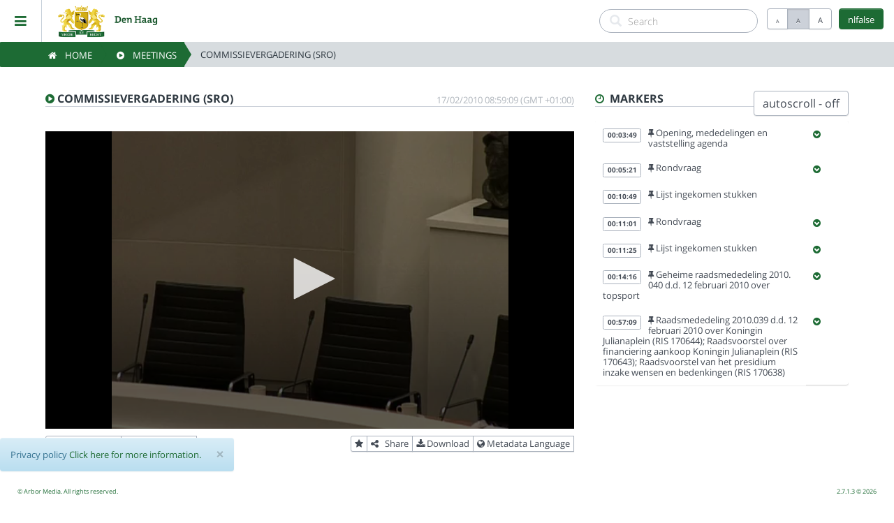

--- FILE ---
content_type: text/html; charset=utf-8
request_url: https://amcpwedenhaagw01.azurewebsites.net/SitePlayer/Den_Haag?session=8496&lang=nlfalse
body_size: 46621
content:
<!DOCTYPE html>
<html lang="en">
<head>
    <meta http-equiv="X-UA-Compatible" content="IE=edge">
    <meta charset="utf-8">
    <meta name="viewport" content="width=device-width, initial-scale=1, user-scalable=no">
    <meta name="description" content="Gemeente Den Haag, Arbor Media, Lda - Broadcast & Conference Applications">
    <meta name="author" content="Gemeente Den Haag">
    <title>Gemeente Den Haag</title>

    <link href="/inc/vendor/jQueryUI/jquery-ui.min.css" rel="stylesheet" type="text/css" />

        <link rel="apple-touch-icon" href="/inc/img/apple-touch-icon-57-precomposed.png" />
        <link rel="apple-touch-icon" sizes="72x72" href="/inc/img/apple-touch-icon-72-precomposed.png" />
        <link rel="apple-touch-icon" sizes="114x114" href="/inc/apple-touch-icon-114-precomposed.png" />
        <link rel="apple-touch-icon" sizes="144x144" href="/inc/img/apple-touch-icon-144-precomposed.png" />
            <link rel="shortcut icon" href="https://amcpwedenhaagthumbs.blob.core.windows.net/customization/99ffe2be-4857-4a81-9d82-b651973ed732.ico?sv=2018-03-28&amp;sig=DyFAS65w7x6x8XjIWr9lyIFLsNmos2xzhVTqRN2%2F8Bg%3D&amp;spr=https&amp;se=2120-08-11T11:00:57Z&amp;srt=co&amp;ss=b&amp;sp=rcwd">

    <link href="/PortalStyles/Main?v=KrWqIFsh2Ucna-Y6UZrpGq6OW_5CGz2jIFHK9VvtED41" rel="stylesheet"/>


    <script src="/PortalScripts/Main?v=KzH039DHJGhZ4XumstzEwBpd2ZN_9GP6h9H_dRoXwyk1"></script>


    <!-- Back to top arrow-->
    <script>



    /***********************************************

    * Scroll To Top Control script- © Dynamic Drive DHTML code library (www.dynamicdrive.com)

    * Modified by www.MyBloggerTricks.com

    * Modified by www.scrolltotop.com

    * This notice MUST stay intact for legal use

    * Visit Project Page at http://www.dynamicdrive.com for full source code

    ***********************************************/


    var scrolltotop = {

        //startline: Integer. Number of pixels from top of doc scrollbar is scrolled before showing control

        //scrollto: Keyword (Integer, or "Scroll_to_Element_ID"). How far to scroll document up when control is clicked on (0=top).

        setting: { startline: 100, scrollto: 0, scrollduration: 1000, fadeduration: [500, 100] },

        controlHTML: '<img src="/inc/img/arrow89.png" />', //HTML for control, which is auto wrapped in DIV w/ ID="topcontrol"

        controlattrs: { offsetx: 5, offsety: 5 }, //offset of control relative to right/ bottom of window corner

        anchorkeyword: '#top', //Enter href value of HTML anchors on the page that should also act as "Scroll Up" links

        state: { isvisible: false, shouldvisible: false },


        scrollup: function () {

            if (!this.cssfixedsupport) //if control is positioned using JavaScript

                this.$control.css({ opacity: 0 }) //hide control immediately after clicking it

            var dest = isNaN(this.setting.scrollto) ? this.setting.scrollto : parseInt(this.setting.scrollto)

            if (typeof dest == "string" && jQuery('#' + dest).length == 1) //check element set by string exists

                dest = jQuery('#' + dest).offset().top

            else

                dest = 0

            this.$body.animate({ scrollTop: dest }, this.setting.scrollduration);

        },


        keepfixed: function () {

            var $window = jQuery(window)

            var controlx = $window.scrollLeft() + $window.width() - this.$control.width() - this.controlattrs.offsetx

            var controly = $window.scrollTop() + $window.height() - this.$control.height() - this.controlattrs.offsety

            this.$control.css({ left: controlx + 'px', top: controly + 'px' })

        },


        togglecontrol: function () {



            var scrolltop = jQuery(window).scrollTop()

            if (!this.cssfixedsupport)

                this.keepfixed()

            this.state.shouldvisible = (scrolltop >= this.setting.startline) ? true : false

            if (this.state.shouldvisible && !this.state.isvisible) {

                this.$control.stop().animate({ opacity: 1 }, this.setting.fadeduration[0])

                this.state.isvisible = true

            }

            else if (this.state.shouldvisible == false && this.state.isvisible) {

                this.$control.stop().animate({ opacity: 0 }, this.setting.fadeduration[1])

                this.state.isvisible = false

            }
        },

        init: function () {
            jQuery(document).ready(function ($) {
                var mainobj = scrolltotop
                var iebrws = document.all
                mainobj.cssfixedsupport = !iebrws || iebrws && document.compatMode == "CSS1Compat" && window.XMLHttpRequest //not IE or IE7+ browsers in standards mode
                mainobj.$body = (window.opera) ? (document.compatMode == "CSS1Compat" ? $('html') : $('body')) : $('html,body')
                mainobj.$control = $('<div id="topcontrol">' + mainobj.controlHTML + '</div>')
                    .css({ position: mainobj.cssfixedsupport ? 'fixed' : 'absolute', bottom: 34/*mainobj.controlattrs.offsety*/, right: mainobj.controlattrs.offsetx, opacity: 0, cursor: 'pointer' })
                    .attr({ title: 'Scroll to Top' })
                    .click(function () { mainobj.scrollup(); return false })
                    .appendTo('body')
                if (document.all && !window.XMLHttpRequest && mainobj.$control.text() != '') //loose check for IE6 and below, plus whether control contains any text
                    mainobj.$control.css({ width: mainobj.$control.width() }) //IE6- seems to require an explicit width on a DIV containing text
                mainobj.togglecontrol()

                $('a[href="' + mainobj.anchorkeyword + '"]').click(function () {
                    mainobj.scrollup()
                    return false
                })
                $(window).bind('scroll resize', function (e) {
                    mainobj.togglecontrol()
                })
            })
        }
    }
    scrolltotop.init()

</script>

    <!-- global var js -->
    
<!-- script for setting Global js dynamic var's from server, for using throughout the app's js files -->
<script type="text/javascript">
    // global var for "default no thumbnail" file path:
    var VOD_defaultThumbnailPath = '/inc/img/default_vod_thumbnail.png';
    // global var for the default logo path (used onerror for loading instance logo)
    var _defaultLogoPath = '/inc/img/instance_logo.png';
    // javascript debug level
    var debug = 5;
        
            // var "default instance language code"
            var instLangCode = "nlfalse";
        
    // var "defaultBasePath"
    var defaultBasePath = "/";
</script>

    
    <!-- Meta for Share -->
    
    <meta id="fb_url" property="og:url" content="https://amcpwedenhaagw01.azurewebsites.net/SitePlayer/Den_Haag?session=8496&amp;lang=nlfalse">
    <meta id="fb_title" property="og:title" content="Gemeente Den Haag Meetings">
    <meta id="fb_description" property="og:description" content="2/17/2010 8:59:09 AM, Commissievergadering (SRO)">
    <meta if="site_name" property="og:site_name" content="Gemeente Den Haag">
    <meta id="fb_image" property="og:image" content="https://s3-eu-west-1.amazonaws.com/connectedviews-vod01/68e4a519-4521-4da5-884c-3cdb86d9693e/qaa/68e4a519-4521-4da5-884c-3cdb86d9693e_00001.png">
    <meta id="fb_image_type" property="og:image:type" content="image/jpeg ">
    <meta id="fb_image_width" property="og:image:width" content="500">
    <meta id="fb_image_height" property="og:image:height" content="282">
    <meta id="defaultLanguage" content="">
    <script type="text/javascript">
    $(document).ready(function () {
        // set meta url:
        //$('meta[id=fb_url]').remove();
        //$('head').append('<meta id="fb_url" property"og:url" content="' + document.location.href + '">');
        // set default language:
        $('meta[id=defaultLanguage]').remove();
        $('head').append('<meta id="defaultLanguage" content="' + getCookieLanguage("cvc_culture") + '">');
    });
    </script>


    <!-- player includes -->
    
        <script type="text/javascript" src="/inc/vendor/jwplayer/jwplayer-8.36.4/jwplayer.js"></script>
<script src="/PortalScripts/jwplayer?v=2Y0tHcd56w-YRfYao5-ANWT-WNnNIzfQEb-a1Fod8Ug1"></script>
            <!-- include the siteplayerwrapper js file - used throughout this page only: -->
<script src="/PortalScripts/SitePlayerScripts?v=qzB5NUi8W67cPzFRkovrbviFBwhM8CqJdlZCOkwbLS01"></script>
        <script>playerWrapper.setPlayerKey("V6CBDJGDEelXZmds39nfdUDxlUFj56BDNK6bMLd8+jc=");</script>



    <!-- this partial defines the instances customization: -->
    <!-- custom cviewsc theme: -->
    <link href="/inc/css/skin-light.css" rel="stylesheet">
    <style>
        /*link color*/
        a {
          color: #1d6b34 !important;
          text-decoration: none;
        }

        .highlight_color {
          color: #1d6b34 !important;
        }

        .text-primary {
          color: #1d6b34 !important;
        }

        .btn-primary {
            background-color: #1d6b34 !important;
            border-color: #1d6b34 !important;
        }

        .breadcrumb-arrow li a{
            background-color: #1d6b34 !important;
            border-color: #1d6b34 !important;
        }

        .breadcrumb-arrow li a:before {
            border-left-color: #1d6b34 !important;
        }

        .breadcrumb-arrow li a:after {
            border-left-color: #1d6b34 !important;
        }

        .badge-primary{
            background-color: #1d6b34 !important;
            border-color: #1d6b34 !important;
        }

        .label-primary {
            background-color: #1d6b34 !important;
            border-color: #1d6b34 !important;
        }

        .gn-menu-main a {
            color: #1d6b34 !important;
        }
        .nav_background {
          background: #ffffff !important;
        }

        .footer {
          background-color: #ffffff !important;
        }

        .custom_logo {
          width: auto !important;
          height: 60px;
        }


        .block-color_1 {
          background: #1d6b34 !important;
        }

        .block-color_2 {
          background: #ffffff !important;
        }

        .datepicker td.active, .datepicker td.active:hover {
            color: #ffffff;
            background-color: #1d6b34 !important;
            background-image: -moz-linear-gradient(top, #1d6b34, #1d6b34) !important;
            background-image: -webkit-gradient(linear, 0 0, 0 100%, from(#1d6b34), to(#1d6b34)) !important;
            background-image: -webkit-linear-gradient(top, #1d6b34, #1d6b34) !important;
            background-image: -o-linear-gradient(top, #1d6b34, #1d6b34) !important;
            background-image: linear-gradient(to bottom, #1d6b34, #1d6b34) !important;
            background-repeat: repeat-x;
            filter: progid:DXImageTransform.Microsoft.gradient(startColorstr='#1d6b34', endColorstr='#1d6b34', GradientType=0) !important;
            border-color: #1d6b34 #1d6b34 #1d6b34 !important;
            border-color: rgba(0, 0, 0, 0.1) rgba(0, 0, 0, 0.1) rgba(0, 0, 0, 0.25);
            filter: progid:DXImageTransform.Microsoft.gradient(enabled = false);
            color: #fff;
            text-shadow: 0 -1px 0 rgba(0, 0, 0, 0.25);
        }

        .block-color_1 {
          background: #1d6b34 !important;
        }

        .panel-primary>.panel-heading {
          background-image: -webkit-linear-gradient(top,#1d6b34 0,#1d6b34 100%);
          background-image: -o-linear-gradient(top,#1d6b34 0,#1d6b34 100%);
          background-image: -webkit-gradient(linear,left top,left bottom,from(#1d6b34),to(#1d6b34));
          background-image: linear-gradient(to bottom,#1d6b34 0,#1d6b34 100%);
          filter: progid:DXImageTransform.Microsoft.gradient(startColorstr='#1d6b34', endColorstr='#1d6b34', GradientType=0);
          background-repeat: repeat-x;
        }

    </style>
        <style>
            .btn-primary, .btn-primary:hover, .btn-primary *, .btn-primary:hover *{
                color:#FFFFFF !important;
            }
            .breadcrumb-arrow li a, .breadcrumb-arrow li a:hover, .breadcrumb-arrow li a *, .breadcrumb-arrow li a:hover * {
                color:#FFFFFF !important;
            }

            .badge-primary, .badge-primary *{
                color:#FFFFFF !important;
            }

            .label-primary,  .label-primary *{
                color:#FFFFFF !important;
            }

            .block-color_1, .block-color_1 *{
                color:#FFFFFF !important;
            }

            .panel-primary>.panel-heading, .panel-title a  {
                color:#FFFFFF !important;
            }

        </style>
        <style>
            .block-color_2, .block-color_2 *{
                color:#000000 !important;
            }
        </style>


    <!--[if lte IE 9]>
        <script src="/inc/vendor/html5shiv/3.7.3/html5shiv.min.js"></script>
        <script src="/inc/vendor/respond/1.4.2/respond.min.js"></script>
        <script src="/inc/vendor/jQuery.Transition/jquery.transition.min.js"></script>
    <![endif]-->

</head>
<body>
    <!-- loading overlay stuff -->
    <script type="text/javascript">
            
            var over = '<div id="overlay">' +
                '<i id="loading" class="fa fa-circle-o-notch fa-3x fa-spin" style="color:#1d6b34 !important"></i>' +
                '</div>';
            


//// on document load, place the overlay:
//$(document).load(function () {
//    putOverlay();
//});
    // on document ready, remove overlay:
    $(document).ready(function () {
        removeOverlay();

        //Hack to disable the hightlight on bootstrap buttons when they are no the focused element
        var btnPressed = false;
        $(".btn").mousedown(function () { btnPressed = true; });
        $("body").mouseup(function () {
            if (btnPressed) {
                $(".btn").blur();
                btnPressed = false;
            }
        });
        //end hack

    });

    // to use throughout the application
    function removeOverlay() {
        $("#overlay").remove();
    }
    // to use throughout the application
    function putOverlay() {
        $(over).appendTo('body');
    }


    </script>

    <style>
        #overlay {
            position: fixed;
            left: 0;
            top: 0;
            bottom: 0;
            right: 0;
            background: #000;
            opacity: 0.8;
            filter: alpha(opacity=80);
            z-index:9999999999999;
        }

        #loading {
            
            position: absolute;
            top: 50%;
            left: 50%;
            margin: -28px 0 0 -25px;
            z-index:99999999999999;
        }

        /* cviewsc-837 fix */
        .gn-menu .gn-icon i { width:63px;}
    </style>
    <!-- loading overlay stuff end -->
    <!--LANGUAGE MODAL-->
    <div class="modal fade bs-example-modal-sm" data-backdrop="static" tabindex="-1" role="dialog" aria-labelledby="" aria-hidden="true" id="language_Modal" style="z-index: 4000">
        <div class="modal-dialog modal-sm" style="z-index: 500000000">
            <div class="modal-content">
                <div class="modal-header">
                    <button type="button" class="close" data-dismiss="modal" aria-label="Close"><span aria-hidden="true">&times;</span></button>
                    <h4 class="modal-title" id="">Language</h4>
                </div>
                <div class="modal-body">
                    <h6>Choose language:</h6>
                    <div class="row" style="margin-bottom:10px">
                        <div class="form-group" style="margin-left:10px; margin-right:10px;">
                            <select id="langSelect" class="form-control" onchange="javascript:changeLang(this.value, '/')">
                                    <option value="da">Dansk</option>
                                    <option value="de">Deutsche</option>
                                    <option value="en">English</option>
                                    <option value="es">Espa&#241;ol</option>
                                    <option value="fr">Fran&#231;ais</option>
                                    <option value="it">Italiano</option>
                                    <option value="hu">Magyar</option>
                                    <option value="nl">Nederlands</option>
                                    <option value="pt">Portugu&#234;s</option>
                            </select>
                        </div>
                    </div>
                </div>
                <br>
                <div class="modal-footer">
                    <button type="button" class="btn btn-default" data-dismiss="modal">Close</button>
                </div>
            </div>
        </div>
    </div>
    <script type="text/javascript">
        /* script required to set the selected value for the current language on the language select */
        $(document).ready(function () {
            $("#langSelect").val(instLangCode);
        });
    </script>

    <!-- HEADER + SIDEBAR -->
    <div class="container-fluid header_container">

        <ul id="gn-menu" class="gn-menu-main nav_background">
                <li class="gn-trigger">
                    <a class="gn-icon-menu"><i class="fa fa-bars"></i></a>
                    <nav class="gn-menu-wrapper">
                        <div class="gn-scroller">
                            <ul class="gn-menu">
                                <li><a class="gn-icon" href="/HomeRouter/Den_Haag?lang=nlfalse"><i class="fa fa-home menu_icon"></i>Home</a></li>
                                <li><a class="gn-icon" href="/VODMeetings/Den_Haag?lang=nlfalse"><i class="fa fa-play-circle menu_icon"></i>Meetings</a></li>
                                <li><a class="gn-icon" href="/LiveMeetings/Den_Haag?lang=nlfalse"><i class="fa fa-microphone menu_icon"></i>Live Sessions</a></li>
                                    <li><a class="gn-icon" href="/Categories/Den_Haag?lang=nlfalse"><i class="fa fa-list menu_icon"></i>Categories</a></li>
                                                                <li><a class="gn-icon" href="/WatchList/Den_Haag?lang=nlfalse"><i class="fa fa-star menu_icon"></i>Watchlist</a></li>
                                <li><a class="gn-icon" href="/Search/Den_Haag?lang=nlfalse&amp;search="><i class="fa fa-search menu_icon"></i>Search</a></li>
                                <li><a class="gn-icon" href="/PrivacyPolicy/Den_Haag?lang=nlfalse"><i class="fa fa-info-circle menu_icon"></i>Privacy policy</a></li>
                                <li><a class="gn-icon" href="/About/Den_Haag?lang=nlfalse"><i class="fa fa-info-circle menu_icon"></i>About</a></li>
                                
        <li><a class="gn-icon" href="https://www.denhaag.nl/" target="_blank"><i class="fa fa-external-link menu_icon"></i>Gemeente Den Haag</a></li>
        <li><a class="gn-icon" href="https://www.denhaag.nl/gemeenteraad/" target="_blank"><i class="fa fa-external-link menu_icon"></i>Gemeenteraad</a></li>
        <li><a class="gn-icon" href="https://denhaag.raadsinformatie.nl/" target="_blank"><i class="fa fa-external-link menu_icon"></i>Raadsinformatiesysteem</a></li>

                            </ul>
                        </div><!-- /gn-scroller -->
                    </nav>
                </li>

            <div class="row nav_background">
                <div>
                        <a class="navbar-brand custom_brand" href="/HomeRouter/Den_Haag?lang=nlfalse" style="padding-left:10px !important; padding-right:10px !important;">
                            <img src="https://amcpwedenhaagthumbs.blob.core.windows.net/customization/bdd6b2d8-20fe-4764-b221-7cdb27569e5d.png?sv=2018-03-28&amp;sig=Q%2BhzKLglfRQVnOV0cy1KBK7%2F7HSmdcp15sXiBYuKHao%3D&amp;spr=https&amp;se=2122-07-21T14:27:39Z&amp;srt=co&amp;ss=b&amp;sp=rcwd" onerror="javascript:instanceLogoErrorHandler(this)" class="custom_logo" alt="brand">
                        </a>
                </div>



                <button id="langButton" type="button" style="height: 30px" class="btn btn-primary cviews-btn-lang pull-right" data-toggle="modal" data-target="#language_Modal"></button>
                <div class="btn-group font-button pull-right cviews-btn" role="group" aria-label="...">
                    <button type="button" class="btn btn-default" onclick="javascript: resizeText(-1);" style="height: 30px"><span class="button-a-small" alt="Decrease font size" title="Decrease font size">A</span></button>
                    <button type="button" class="btn btn-default active" onclick="javascript: resizeText('');" style="height: 30px"><span class="button-a-normal" alt="Default font size" title="Default font size">A</span></button>
                    <button type="button" class="btn btn-default" onclick="javascript: resizeText(1);" style="height: 30px"><span class="button-a-big" alt="Increase font size" title="Increase font size">A</span></button>
                </div>
                <script type="text/javascript">
                    // on ready
                    $(document).ready(function () {
                        // set language button value
                        setLangButtonValue();
                    });
                </script>

                <div class="pull-right text-right">
                    <form role="search" class="search_field" action="/Search/Den_Haag?lang=nlfalse">
                        <div class="form-search search-only">
                            <i class="search-icon glyphicon glyphicon-search"></i>
                            <input class="form-control search-query" name="search" placeholder="Search" autocomplete="off">
                        </div>
                    </form>
                </div>

            </div>


        </ul>
        
        <!--[if lte IE 9]>
        <script src="/inc/vendor/GoogleNexusWebsiteMenu/js/gnmenu_ArborMedia_IE9Hack.js"></script>
    <![endif]-->


        <script>
            new gnMenu(document.getElementById('gn-menu'));
        </script>


        

<!--SHARE VIDEO MODAL-->
<div class="modal fade bs-example-modal-sm" data-backdrop="static" tabindex="-1" role="dialog" aria-labelledby="" aria-hidden="true" id="share_Modal" style="z-index: 4000">
    <div class="modal-dialog">
        <div class="modal-content">
            <div class="modal-header">
                <button type="button" class="close" data-dismiss="modal" aria-label="Close"><span aria-hidden="true">&times;</span></button>
                <h4 class="modal-title" id="">Share Meeting</h4>
                <p>Use this feature to share the selected meeting within your social networks or send it by e-mail to your contacts.</p>
            </div>
            <div class="modal-body">
                Please select the meeting data to share:
                <select class="form-control" id="shareSelect" onchange="javascript:sitePlayerWrapper.shareSelectChanged();">
                    <option id="meetingShare" value="0" selected="selected">Meetings</option>
                    <option id="markerShare" value="1" style="display:none;">Speakers</option>
                    <option id="subjectShare" value="2" style="display:none;">Agenda items</option>
                </select>
                <br>
                Please select the sharing method:
                <div class="row">
                    <div class="col-xs-6 col-sm-6 col-md-3 col-lg-3">
                        <a href="" target="_blank" id="sharemail">
                            <button class="btn btn-default btn-block"><i class="fa fa-envelope-o"></i>&nbsp;Email</button>
                        </a>
                    </div>
                    <div class="col-xs-6 col-sm-6 col-md-3 col-lg-3">
                        <a href="" id="sharefb" target="_blank">
                            <button class="btn btn-default btn-block"><i class="fa fa-facebook-official" style="color:#3B5998"></i>&nbsp;Facebook</button>
                        </a>
                    </div>
                    <div class="col-xs-6 col-sm-6 col-md-3 col-lg-3">
                        <a href="" target="_blank" id="sharetwitt">
                            <button class="btn btn-default btn-block"><i class="fa fa-twitter-square" style="color:#5EA9DD"></i>&nbsp;Twitter</button>
                        </a>
                    </div>
                    <br><br>
                </div>
            </div>
            <div class="modal-footer">
                <button type="button" class="btn btn-default" data-dismiss="modal">Close</button>
            </div>
        </div>
    </div>
</div>

    <!--DOWNLOAD VIDEO MODAL-->
    <div class="modal fade bs-example-modal-sm" data-backdrop="static" tabindex="-1" role="dialog" aria-labelledby="" aria-hidden="true" id="download_Modal" style="z-index: 4000">
        <div class="modal-dialog modal-sm">
            <div class="modal-content">
                <div class="modal-header">
                    <button type="button" class="close" data-dismiss="modal" aria-label="Close"><span aria-hidden="true">&times;</span></button>
                    <h4 class="modal-title">Download Meeting</h4>
                </div>
                <div class="modal-body">
                    <p>Please right-click the download button and choose &quot;Save Link As...&quot;</p>
                    <a href="https://s3-eu-west-1.amazonaws.com/connectedviews-vod01/68e4a519-4521-4da5-884c-3cdb86d9693e/qaa/68e4a519-4521-4da5-884c-3cdb86d9693e_1200.mp4" onclick="$('#download_Modal').modal('hide');"><button class="btn btn-default btn-block"><i class="fa fa-download"></i>&nbsp;Download</button></a>
                    
                </div>
                <div class="modal-footer">
                    <button type="button" class="btn btn-default" data-dismiss="modal">Close</button>
                </div>
            </div>
        </div>
    </div>

<!--AUDIO + Meta LANGUAGE MODAL-->
<div class="modal fade bs-example-modal-sm" data-backdrop="static" tabindex="-1" role="dialog" aria-labelledby="" aria-hidden="true" id="audiolang_Modal" style="z-index: 4000">
    <div class="modal-dialog modal-sm">
        <div class="modal-content">
            <div class="modal-header">
                <button type="button" class="close" data-dismiss="modal" aria-label="Close" onclick="javascript:sitePlayerWrapper.closeLanguageModal();"><span aria-hidden="true">&times;</span></button>
                <h4 class="modal-title" id="">Language Settings</h4>
            </div>
            <div class="modal-body">
                
                <p>Metadata Language</p>
                <select id="metaSelect" class="form-control">
                            <option value="nl" selected="selected">Dutch</option>
                </select>
            </div>
            <div class="modal-footer">
                <button type="button" class="btn btn-default" data-dismiss="modal" onclick="javascript:sitePlayerWrapper.closeLanguageModal();">Close</button>
                <button type="button" class="btn btn-primary" data-dismiss="modal" onclick="javascript:sitePlayerWrapper.changeSessionLangs();">Save changes</button>
            </div>
        </div>
    </div>
</div>

<div class="row breadcrumbs_container">
    <div class="row">
        <div class="col-xs-12">
            <ol class="breadcrumb breadcrumb-arrow breadcrumbs_first">
                <li><a href="/HomeRouter/Den_Haag?lang=nlfalse"><i class="fa fa-home"></i>&nbsp; &nbsp; Home</a></li>
                    <li><a href="/VODMeetings/Den_Haag?lang=nlfalse"><i class="fa fa-play-circle"></i>&nbsp; &nbsp; Meetings</a></li>

                <li class="active"> Commissievergadering (SRO)</li>
            </ol>
        </div>
    </div>
</div><!--breadcrumbs-->
	</div><!-- /container -->
<!-- MAIN CONTENT   -->
<div class="container-fluid body_container" style="margin-top: 60px; padding-bottom:50px !important;">
    <div class="main_content">
        <!-- MEETING -->

        <form id="registerPlayclickForm" action="#" method="post" style="display:none;">
            <input name="__RequestVerificationToken" type="hidden" value="JhM5TYZxt4wM25Rr2PnusFa9atzH8w9CoGgrh5hlF7oJwfMMbMq6PSC3dA3TJfUyABQ09YGZZrI221Tup2BgZk6Zqv6Xv2fRweIzglj61Mc1" />
        </form>

        <div class="row">
            <div id="videoCol" class="col-xs-12 col-sm-12 col-md-6 padding-bottom">
                <div class="section_title" id="meetingTitle">
                        <i class="fa fa-play-circle highlight_color"></i> Commissievergadering (SRO)                    <div class="pull-right section_date ">17/02/2010 08:59:09&nbsp;(GMT +01:00)</div>
                </div>
                    <!--VIDEO-->
                    <div class="row" style="margin-bottom:10px !important;">
                        <div class="col-xs-12" style="padding-top:15px;">
                            <div class="embed-responsive embed-responsive-16by9">
                                <div id="video_player" class="embed-responsive-item">
                                </div>
                            </div>
                        </div>
                    </div>




                <div class="row" style="padding-left: 15px; padding-right: 15px;">
                    <div class=" pull-left text-left padding-bottom">
                        <div class="btn-group btn-group-xs">
                            <button id="toggleMarkers" type="button" class="btn btn-default btn-sm" alt="Toggle markers (show/hide)" title="Toggle markers (show/hide)" onclick="javascript:toggleMarkers()"><i class="fa fa-clock-o text-muted"></i>&nbsp; <span class="label_display">Hide markers</span></button>
                            <button id="toggleAgenda" type="button" class="btn btn-default btn-sm" alt="Toggle Info (show/hide)" title="Toggle Info (show/hide)" onclick="javascript:toggleAgenda()"><i class="fa fa-info-circle text-muted"></i>&nbsp; <span class="label_display">Hide agenda</span></button>
                            <br>
                        </div>
                    </div>
                    <div class="pull-right text-right padding-bottom">
                        <div class="btn-group btn-group-xs">
                                    <button type="button" id="watchlistBtn" class="btn btn-default btn-sm" onclick="javascript:changeWatchList();" title="Add/Remove favorites"><i class="fa fa-star"></i></button>
                                    <button type="button" class="btn btn-default btn-sm" data-toggle="modal" data-target="#share_Modal" title="Share" alt="Share" onclick="javascript:sitePlayerWrapper.setShareSelect();"><i class="fa fa-share-alt"></i> &nbsp; <span class="label_display">Share</span></button>
                                    <button type="button" class='btn btn-default btn-sm ' data-toggle="modal" data-target="#download_Modal" title="Download" alt="Download"><i class="fa fa-download"></i>&nbsp;<span class="label_display">Download</span></button>
                                <button type="button" class="btn btn-default btn-sm" data-toggle="modal" data-target="#audiolang_Modal" title="Metadata Language" alt="Metadata Language"><i class="fa fa-globe"></i>&nbsp;<span class="label_display">Metadata Language</span></button>
                            <br>
                        </div>
                    </div>
                </div>
                <div class="row" style="padding-left: 15px; padding-right: 15px;">
                    <div id="AgendaContainer">
                        
<div id="agendaColDisplay" class="col-xs-12" style="display:none;">
    <div class="section_title">
        <i class="fa fa-bookmark-o highlight_color"></i>&nbsp;  Agenda
    </div>
    <div id="myTabContent" class="tab-content">
        <div class="tab-pane fade active in" id="agenda">
            <div class="row">
                <div class="col-xs-12">
                    <div style="display:none;"><strong class="text-primary" id="agendaItemTitle">Title ?</strong></div>
                    <div id="agendaItemTexts" style="display:none;">
                        <div><span id="agendaShortText"></span></div>
                        <div><span class="text-muted" id="agendaLongText"></span></div>
                        <hr class="dashed" />
                    </div>
                    <div id="agendaItemUrls" style="display:none;">
                        <div class="row">
                            <div class="col-xs-12">
                                <div class="btn-group" id="agendaUrls">
                                </div>
                            </div>
                        </div>
                        <hr class="dashed" />
                    </div>
                </div>
            </div>
        </div>
    </div>
</div>
        

                    </div>
                </div>
                <br>
            </div>

            <!--MARKERS-->
            <div id="markersCol" class="col-xs-12 col-sm-12 col-md-3 padding-bottom">

                <div class="section_title">
                    <i class="fa fa-clock-o highlight_color"></i>&nbsp;  Markers
                    <div style="float:right">
                        <button id="autoscroll" class="btn btn-default" onclick="javascript: changeAutoScroll();">autoscroll - off</button>
                    </div>
                </div>
                <div style="display:none" id="liveStatus">
                    
                </div>
                <div style="display:none" id="dvr">
                    False
                </div>
                <div style="display:none" id="pauseMessage">
                    This meeting is currently paused and will resume shortly.
                </div>
                <div style="display:none" id="noVideoMessage">
                    The meeting is stopped. No video available at the moment.
                </div>
                <div class="marker_list_container" id="marker_list" style="width:100%;">
                    
<style>
    .hidden {
        display: none !important;
    }

    .visible {
        display: inline !important;
    }

    /*.list-group-item-container:focus, .list-group-item-container:hover, .list-group-item-container:focus *:not([class*="label label-primary"]), .list-group-item-container:hover *:not([class*="label label-primary"]) {
        background-color: #e6e9ed !important;
    }*/

    .list-group-item-container {
        margin:0;
    }
</style>





<div class="list-group">

                    <div id="markerContainer_813497" class="row list-group-item-container">
                        <a onclick="javascript:changePlayerPosition('229');" class="list-group-item marker_item col-xs-10" style="cursor:pointer;" id="marker_813497">
                            <div class="row">
                                <div class="marker_timestamp">
                                    <span class="label label-primary">00:03:49</span>
                                </div>
                                <div class="marker_text_box highlight_color">
                                    <i class="fa fa-thumb-tack"></i><span id="text_marker_813497">&nbsp;Opening, mededelingen en vaststelling agenda</span>
                                </div>
                            </div>
                        </a>
                        <div class="subject_collapsible col-xs-1" onclick="javascript: sitePlayerWrapper.toggleSubjContentVisibility('37726');" style="cursor:pointer; padding:10px;">
                            <i class="subjCollapser_37726 fa fa-chevron-circle-down highlight_color visible"></i>
                            <i class="subjCollapser_37726 fa fa-chevron-circle-up highlight_color hidden"></i>
                        </div>
                    </div>
                    <a onclick="javascript:changePlayerPosition('231');" class="list-group-item marker_item  col-xs-12 subject_37726 hidden" style="cursor:pointer;" id="marker_813775">
                        <div class="row marker_ident">
                            <div class="marker_timestamp">
                                <span class="label label-primary">00:03:51</span>
                            </div>
                            <div class="marker_text_box">
                                <i class="fa fa-user"></i><span id="text_marker_813775">&nbsp;R. van de Laar</span>
                            </div>
                        </div>
                    </a>
                    <a onclick="javascript:changePlayerPosition('270');" class="list-group-item marker_item  col-xs-12 subject_37726 hidden" style="cursor:pointer;" id="marker_813614">
                        <div class="row marker_ident">
                            <div class="marker_timestamp">
                                <span class="label label-primary">00:04:30</span>
                            </div>
                            <div class="marker_text_box">
                                <i class="fa fa-user"></i><span id="text_marker_813614">&nbsp;Ingrid Gyomorei</span>
                            </div>
                        </div>
                    </a>
                    <a onclick="javascript:changePlayerPosition('288');" class="list-group-item marker_item  col-xs-12 subject_37726 hidden" style="cursor:pointer;" id="marker_813774">
                        <div class="row marker_ident">
                            <div class="marker_timestamp">
                                <span class="label label-primary">00:04:48</span>
                            </div>
                            <div class="marker_text_box">
                                <i class="fa fa-user"></i><span id="text_marker_813774">&nbsp;R. van de Laar</span>
                            </div>
                        </div>
                    </a>
                    <a onclick="javascript:changePlayerPosition('292');" class="list-group-item marker_item  col-xs-12 subject_37726 hidden" style="cursor:pointer;" id="marker_813802">
                        <div class="row marker_ident">
                            <div class="marker_timestamp">
                                <span class="label label-primary">00:04:52</span>
                            </div>
                            <div class="marker_text_box">
                                <i class="fa fa-user"></i><span id="text_marker_813802">&nbsp;Wim Pijl</span>
                            </div>
                        </div>
                    </a>
                    <div id="markerContainer_813498" class="row list-group-item-container">
                        <a onclick="javascript:changePlayerPosition('321');" class="list-group-item marker_item col-xs-10" style="cursor:pointer;" id="marker_813498">
                            <div class="row">
                                <div class="marker_timestamp">
                                    <span class="label label-primary">00:05:21</span>
                                </div>
                                <div class="marker_text_box highlight_color">
                                    <i class="fa fa-thumb-tack"></i><span id="text_marker_813498">&nbsp;Rondvraag</span>
                                </div>
                            </div>
                        </a>
                        <div class="subject_collapsible col-xs-1" onclick="javascript: sitePlayerWrapper.toggleSubjContentVisibility('37727');" style="cursor:pointer; padding:10px;">
                            <i class="subjCollapser_37727 fa fa-chevron-circle-down highlight_color visible"></i>
                            <i class="subjCollapser_37727 fa fa-chevron-circle-up highlight_color hidden"></i>
                        </div>
                    </div>
                    <a onclick="javascript:changePlayerPosition('322');" class="list-group-item marker_item  col-xs-12 subject_37727 hidden" style="cursor:pointer;" id="marker_813776">
                        <div class="row marker_ident">
                            <div class="marker_timestamp">
                                <span class="label label-primary">00:05:22</span>
                            </div>
                            <div class="marker_text_box">
                                <i class="fa fa-user"></i><span id="text_marker_813776">&nbsp;R. van de Laar</span>
                            </div>
                        </div>
                    </a>
                    <a onclick="javascript:changePlayerPosition('324');" class="list-group-item marker_item  col-xs-12 subject_37727 hidden" style="cursor:pointer;" id="marker_813615">
                        <div class="row marker_ident">
                            <div class="marker_timestamp">
                                <span class="label label-primary">00:05:24</span>
                            </div>
                            <div class="marker_text_box">
                                <i class="fa fa-user"></i><span id="text_marker_813615">&nbsp;Ingrid Gyomorei</span>
                            </div>
                        </div>
                    </a>
                    <a onclick="javascript:changePlayerPosition('407');" class="list-group-item marker_item  col-xs-12 subject_37727 hidden" style="cursor:pointer;" id="marker_813773">
                        <div class="row marker_ident">
                            <div class="marker_timestamp">
                                <span class="label label-primary">00:06:47</span>
                            </div>
                            <div class="marker_text_box">
                                <i class="fa fa-user"></i><span id="text_marker_813773">&nbsp;R. van de Laar</span>
                            </div>
                        </div>
                    </a>
                    <a onclick="javascript:changePlayerPosition('408');" class="list-group-item marker_item  col-xs-12 subject_37727 hidden" style="cursor:pointer;" id="marker_813646">
                        <div class="row marker_ident">
                            <div class="marker_timestamp">
                                <span class="label label-primary">00:06:48</span>
                            </div>
                            <div class="marker_text_box">
                                <i class="fa fa-user"></i><span id="text_marker_813646">&nbsp;M. Norder</span>
                            </div>
                        </div>
                    </a>
                    <a onclick="javascript:changePlayerPosition('610');" class="list-group-item marker_item  col-xs-12 subject_37727 hidden" style="cursor:pointer;" id="marker_813616">
                        <div class="row marker_ident">
                            <div class="marker_timestamp">
                                <span class="label label-primary">00:10:10</span>
                            </div>
                            <div class="marker_text_box">
                                <i class="fa fa-user"></i><span id="text_marker_813616">&nbsp;Ingrid Gyomorei</span>
                            </div>
                        </div>
                    </a>
                    <div id="markerContainer_813500" class="row list-group-item-container">
                        <a onclick="javascript:changePlayerPosition('649');" class="list-group-item marker_item col-xs-12" style="cursor:pointer;" id="marker_813500">
                            <div class="row">
                                <div class="marker_timestamp">
                                    <span class="label label-primary">00:10:49</span>
                                </div>
                                <div class="marker_text_box highlight_color">
                                    <i class="fa fa-thumb-tack"></i><span id="text_marker_813500">&nbsp;Lijst ingekomen stukken</span>
                                </div>
                            </div>
                        </a>
                    </div>
                    <div id="markerContainer_813503" class="row list-group-item-container">
                        <a onclick="javascript:changePlayerPosition('661');" class="list-group-item marker_item col-xs-10" style="cursor:pointer;" id="marker_813503">
                            <div class="row">
                                <div class="marker_timestamp">
                                    <span class="label label-primary">00:11:01</span>
                                </div>
                                <div class="marker_text_box highlight_color">
                                    <i class="fa fa-thumb-tack"></i><span id="text_marker_813503">&nbsp;Rondvraag</span>
                                </div>
                            </div>
                        </a>
                        <div class="subject_collapsible col-xs-1" onclick="javascript: sitePlayerWrapper.toggleSubjContentVisibility('37729');" style="cursor:pointer; padding:10px;">
                            <i class="subjCollapser_37729 fa fa-chevron-circle-down highlight_color visible"></i>
                            <i class="subjCollapser_37729 fa fa-chevron-circle-up highlight_color hidden"></i>
                        </div>
                    </div>
                    <a onclick="javascript:changePlayerPosition('662');" class="list-group-item marker_item  col-xs-12 subject_37729 hidden" style="cursor:pointer;" id="marker_813645">
                        <div class="row marker_ident">
                            <div class="marker_timestamp">
                                <span class="label label-primary">00:11:02</span>
                            </div>
                            <div class="marker_text_box">
                                <i class="fa fa-user"></i><span id="text_marker_813645">&nbsp;M. Norder</span>
                            </div>
                        </div>
                    </a>
                    <a onclick="javascript:changePlayerPosition('667');" class="list-group-item marker_item  col-xs-12 subject_37729 hidden" style="cursor:pointer;" id="marker_813611">
                        <div class="row marker_ident">
                            <div class="marker_timestamp">
                                <span class="label label-primary">00:11:07</span>
                            </div>
                            <div class="marker_text_box">
                                <i class="fa fa-user"></i><span id="text_marker_813611">&nbsp;Ingrid Gyomorei</span>
                            </div>
                        </div>
                    </a>
                    <div id="markerContainer_813505" class="row list-group-item-container">
                        <a onclick="javascript:changePlayerPosition('685');" class="list-group-item marker_item col-xs-10" style="cursor:pointer;" id="marker_813505">
                            <div class="row">
                                <div class="marker_timestamp">
                                    <span class="label label-primary">00:11:25</span>
                                </div>
                                <div class="marker_text_box highlight_color">
                                    <i class="fa fa-thumb-tack"></i><span id="text_marker_813505">&nbsp;Lijst ingekomen stukken</span>
                                </div>
                            </div>
                        </a>
                        <div class="subject_collapsible col-xs-1" onclick="javascript: sitePlayerWrapper.toggleSubjContentVisibility('37730');" style="cursor:pointer; padding:10px;">
                            <i class="subjCollapser_37730 fa fa-chevron-circle-down highlight_color visible"></i>
                            <i class="subjCollapser_37730 fa fa-chevron-circle-up highlight_color hidden"></i>
                        </div>
                    </div>
                    <a onclick="javascript:changePlayerPosition('687');" class="list-group-item marker_item  col-xs-12 subject_37730 hidden" style="cursor:pointer;" id="marker_813779">
                        <div class="row marker_ident">
                            <div class="marker_timestamp">
                                <span class="label label-primary">00:11:27</span>
                            </div>
                            <div class="marker_text_box">
                                <i class="fa fa-user"></i><span id="text_marker_813779">&nbsp;R. van de Laar</span>
                            </div>
                        </div>
                    </a>
                    <a onclick="javascript:changePlayerPosition('695');" class="list-group-item marker_item  col-xs-12 subject_37730 hidden" style="cursor:pointer;" id="marker_813530">
                        <div class="row marker_ident">
                            <div class="marker_timestamp">
                                <span class="label label-primary">00:11:35</span>
                            </div>
                            <div class="marker_text_box">
                                <i class="fa fa-user"></i><span id="text_marker_813530">&nbsp;Frank Poppe</span>
                            </div>
                        </div>
                    </a>
                    <a onclick="javascript:changePlayerPosition('712');" class="list-group-item marker_item  col-xs-12 subject_37730 hidden" style="cursor:pointer;" id="marker_813610">
                        <div class="row marker_ident">
                            <div class="marker_timestamp">
                                <span class="label label-primary">00:11:52</span>
                            </div>
                            <div class="marker_text_box">
                                <i class="fa fa-user"></i><span id="text_marker_813610">&nbsp;Ingrid Gyomorei</span>
                            </div>
                        </div>
                    </a>
                    <a onclick="javascript:changePlayerPosition('713');" class="list-group-item marker_item  col-xs-12 subject_37730 hidden" style="cursor:pointer;" id="marker_813780">
                        <div class="row marker_ident">
                            <div class="marker_timestamp">
                                <span class="label label-primary">00:11:53</span>
                            </div>
                            <div class="marker_text_box">
                                <i class="fa fa-user"></i><span id="text_marker_813780">&nbsp;R. van de Laar</span>
                            </div>
                        </div>
                    </a>
                    <a onclick="javascript:changePlayerPosition('725');" class="list-group-item marker_item  col-xs-12 subject_37730 hidden" style="cursor:pointer;" id="marker_813612">
                        <div class="row marker_ident">
                            <div class="marker_timestamp">
                                <span class="label label-primary">00:12:05</span>
                            </div>
                            <div class="marker_text_box">
                                <i class="fa fa-user"></i><span id="text_marker_813612">&nbsp;Ingrid Gyomorei</span>
                            </div>
                        </div>
                    </a>
                    <a onclick="javascript:changePlayerPosition('737');" class="list-group-item marker_item  col-xs-12 subject_37730 hidden" style="cursor:pointer;" id="marker_813778">
                        <div class="row marker_ident">
                            <div class="marker_timestamp">
                                <span class="label label-primary">00:12:17</span>
                            </div>
                            <div class="marker_text_box">
                                <i class="fa fa-user"></i><span id="text_marker_813778">&nbsp;R. van de Laar</span>
                            </div>
                        </div>
                    </a>
                    <a onclick="javascript:changePlayerPosition('761');" class="list-group-item marker_item  col-xs-12 subject_37730 hidden" style="cursor:pointer;" id="marker_813613">
                        <div class="row marker_ident">
                            <div class="marker_timestamp">
                                <span class="label label-primary">00:12:41</span>
                            </div>
                            <div class="marker_text_box">
                                <i class="fa fa-user"></i><span id="text_marker_813613">&nbsp;Ingrid Gyomorei</span>
                            </div>
                        </div>
                    </a>
                    <a onclick="javascript:changePlayerPosition('783');" class="list-group-item marker_item  col-xs-12 subject_37730 hidden" style="cursor:pointer;" id="marker_813777">
                        <div class="row marker_ident">
                            <div class="marker_timestamp">
                                <span class="label label-primary">00:13:03</span>
                            </div>
                            <div class="marker_text_box">
                                <i class="fa fa-user"></i><span id="text_marker_813777">&nbsp;R. van de Laar</span>
                            </div>
                        </div>
                    </a>
                    <a onclick="javascript:changePlayerPosition('801');" class="list-group-item marker_item  col-xs-12 subject_37730 hidden" style="cursor:pointer;" id="marker_813609">
                        <div class="row marker_ident">
                            <div class="marker_timestamp">
                                <span class="label label-primary">00:13:21</span>
                            </div>
                            <div class="marker_text_box">
                                <i class="fa fa-user"></i><span id="text_marker_813609">&nbsp;Ingrid Gyomorei</span>
                            </div>
                        </div>
                    </a>
                    <div id="markerContainer_813506" class="row list-group-item-container">
                        <a onclick="javascript:changePlayerPosition('856');" class="list-group-item marker_item col-xs-10" style="cursor:pointer;" id="marker_813506">
                            <div class="row">
                                <div class="marker_timestamp">
                                    <span class="label label-primary">00:14:16</span>
                                </div>
                                <div class="marker_text_box highlight_color">
                                    <i class="fa fa-thumb-tack"></i><span id="text_marker_813506">&nbsp;Geheime raadsmededeling 2010. 040 d.d. 12 februari 2010 over topsport</span>
                                </div>
                            </div>
                        </a>
                        <div class="subject_collapsible col-xs-1" onclick="javascript: sitePlayerWrapper.toggleSubjContentVisibility('37731');" style="cursor:pointer; padding:10px;">
                            <i class="subjCollapser_37731 fa fa-chevron-circle-down highlight_color visible"></i>
                            <i class="subjCollapser_37731 fa fa-chevron-circle-up highlight_color hidden"></i>
                        </div>
                    </div>
                    <a onclick="javascript:changePlayerPosition('896');" class="list-group-item marker_item  col-xs-12 subject_37731 hidden" style="cursor:pointer;" id="marker_813509">
                        <div class="row marker_ident">
                            <div class="marker_timestamp">
                                <span class="label label-primary">00:14:56</span>
                            </div>
                            <div class="marker_text_box">
                                <i class="fa fa-user"></i><span id="text_marker_813509">&nbsp; van Vliet</span>
                            </div>
                        </div>
                    </a>
                    <a onclick="javascript:changePlayerPosition('1241');" class="list-group-item marker_item  col-xs-12 subject_37731 hidden" style="cursor:pointer;" id="marker_813770">
                        <div class="row marker_ident">
                            <div class="marker_timestamp">
                                <span class="label label-primary">00:20:41</span>
                            </div>
                            <div class="marker_text_box">
                                <i class="fa fa-user"></i><span id="text_marker_813770">&nbsp;R. van de Laar</span>
                            </div>
                        </div>
                    </a>
                    <a onclick="javascript:changePlayerPosition('1267');" class="list-group-item marker_item  col-xs-12 subject_37731 hidden" style="cursor:pointer;" id="marker_813510">
                        <div class="row marker_ident">
                            <div class="marker_timestamp">
                                <span class="label label-primary">00:21:07</span>
                            </div>
                            <div class="marker_text_box">
                                <i class="fa fa-user"></i><span id="text_marker_813510">&nbsp; van Vliet</span>
                            </div>
                        </div>
                    </a>
                    <a onclick="javascript:changePlayerPosition('1491');" class="list-group-item marker_item  col-xs-12 subject_37731 hidden" style="cursor:pointer;" id="marker_813772">
                        <div class="row marker_ident">
                            <div class="marker_timestamp">
                                <span class="label label-primary">00:24:51</span>
                            </div>
                            <div class="marker_text_box">
                                <i class="fa fa-user"></i><span id="text_marker_813772">&nbsp;R. van de Laar</span>
                            </div>
                        </div>
                    </a>
                    <a onclick="javascript:changePlayerPosition('1499');" class="list-group-item marker_item  col-xs-12 subject_37731 hidden" style="cursor:pointer;" id="marker_813536">
                        <div class="row marker_ident">
                            <div class="marker_timestamp">
                                <span class="label label-primary">00:24:59</span>
                            </div>
                            <div class="marker_text_box">
                                <i class="fa fa-user"></i><span id="text_marker_813536">&nbsp;Gerard Verspuij</span>
                            </div>
                        </div>
                    </a>
                    <a onclick="javascript:changePlayerPosition('1578');" class="list-group-item marker_item  col-xs-12 subject_37731 hidden" style="cursor:pointer;" id="marker_813771">
                        <div class="row marker_ident">
                            <div class="marker_timestamp">
                                <span class="label label-primary">00:26:18</span>
                            </div>
                            <div class="marker_text_box">
                                <i class="fa fa-user"></i><span id="text_marker_813771">&nbsp;R. van de Laar</span>
                            </div>
                        </div>
                    </a>
                    <a onclick="javascript:changePlayerPosition('1586');" class="list-group-item marker_item  col-xs-12 subject_37731 hidden" style="cursor:pointer;" id="marker_813726">
                        <div class="row marker_ident">
                            <div class="marker_timestamp">
                                <span class="label label-primary">00:26:26</span>
                            </div>
                            <div class="marker_text_box">
                                <i class="fa fa-user"></i><span id="text_marker_813726">&nbsp;Michel Santbergen</span>
                            </div>
                        </div>
                    </a>
                    <a onclick="javascript:changePlayerPosition('1647');" class="list-group-item marker_item  col-xs-12 subject_37731 hidden" style="cursor:pointer;" id="marker_813767">
                        <div class="row marker_ident">
                            <div class="marker_timestamp">
                                <span class="label label-primary">00:27:27</span>
                            </div>
                            <div class="marker_text_box">
                                <i class="fa fa-user"></i><span id="text_marker_813767">&nbsp;R. van de Laar</span>
                            </div>
                        </div>
                    </a>
                    <a onclick="javascript:changePlayerPosition('1655');" class="list-group-item marker_item  col-xs-12 subject_37731 hidden" style="cursor:pointer;" id="marker_813727">
                        <div class="row marker_ident">
                            <div class="marker_timestamp">
                                <span class="label label-primary">00:27:35</span>
                            </div>
                            <div class="marker_text_box">
                                <i class="fa fa-user"></i><span id="text_marker_813727">&nbsp;Michel Santbergen</span>
                            </div>
                        </div>
                    </a>
                    <a onclick="javascript:changePlayerPosition('1663');" class="list-group-item marker_item  col-xs-12 subject_37731 hidden" style="cursor:pointer;" id="marker_813766">
                        <div class="row marker_ident">
                            <div class="marker_timestamp">
                                <span class="label label-primary">00:27:43</span>
                            </div>
                            <div class="marker_text_box">
                                <i class="fa fa-user"></i><span id="text_marker_813766">&nbsp;R. van de Laar</span>
                            </div>
                        </div>
                    </a>
                    <a onclick="javascript:changePlayerPosition('1666');" class="list-group-item marker_item  col-xs-12 subject_37731 hidden" style="cursor:pointer;" id="marker_813608">
                        <div class="row marker_ident">
                            <div class="marker_timestamp">
                                <span class="label label-primary">00:27:46</span>
                            </div>
                            <div class="marker_text_box">
                                <i class="fa fa-user"></i><span id="text_marker_813608">&nbsp;Ingrid Gyomorei</span>
                            </div>
                        </div>
                    </a>
                    <a onclick="javascript:changePlayerPosition('1672');" class="list-group-item marker_item  col-xs-12 subject_37731 hidden" style="cursor:pointer;" id="marker_813768">
                        <div class="row marker_ident">
                            <div class="marker_timestamp">
                                <span class="label label-primary">00:27:52</span>
                            </div>
                            <div class="marker_text_box">
                                <i class="fa fa-user"></i><span id="text_marker_813768">&nbsp;R. van de Laar</span>
                            </div>
                        </div>
                    </a>
                    <a onclick="javascript:changePlayerPosition('1685');" class="list-group-item marker_item  col-xs-12 subject_37731 hidden" style="cursor:pointer;" id="marker_813540">
                        <div class="row marker_ident">
                            <div class="marker_timestamp">
                                <span class="label label-primary">00:28:05</span>
                            </div>
                            <div class="marker_text_box">
                                <i class="fa fa-user"></i><span id="text_marker_813540">&nbsp;Heleen Weening</span>
                            </div>
                        </div>
                    </a>
                    <a onclick="javascript:changePlayerPosition('1713');" class="list-group-item marker_item  col-xs-12 subject_37731 hidden" style="cursor:pointer;" id="marker_813769">
                        <div class="row marker_ident">
                            <div class="marker_timestamp">
                                <span class="label label-primary">00:28:33</span>
                            </div>
                            <div class="marker_text_box">
                                <i class="fa fa-user"></i><span id="text_marker_813769">&nbsp;R. van de Laar</span>
                            </div>
                        </div>
                    </a>
                    <a onclick="javascript:changePlayerPosition('1716');" class="list-group-item marker_item  col-xs-12 subject_37731 hidden" style="cursor:pointer;" id="marker_813617">
                        <div class="row marker_ident">
                            <div class="marker_timestamp">
                                <span class="label label-primary">00:28:36</span>
                            </div>
                            <div class="marker_text_box">
                                <i class="fa fa-user"></i><span id="text_marker_813617">&nbsp;Ingrid Gyomorei</span>
                            </div>
                        </div>
                    </a>
                    <a onclick="javascript:changePlayerPosition('1793');" class="list-group-item marker_item  col-xs-12 subject_37731 hidden" style="cursor:pointer;" id="marker_813538">
                        <div class="row marker_ident">
                            <div class="marker_timestamp">
                                <span class="label label-primary">00:29:53</span>
                            </div>
                            <div class="marker_text_box">
                                <i class="fa fa-user"></i><span id="text_marker_813538">&nbsp;Gerard Verspuij</span>
                            </div>
                        </div>
                    </a>
                    <a onclick="javascript:changePlayerPosition('1827');" class="list-group-item marker_item  col-xs-12 subject_37731 hidden" style="cursor:pointer;" id="marker_813619">
                        <div class="row marker_ident">
                            <div class="marker_timestamp">
                                <span class="label label-primary">00:30:27</span>
                            </div>
                            <div class="marker_text_box">
                                <i class="fa fa-user"></i><span id="text_marker_813619">&nbsp;Ingrid Gyomorei</span>
                            </div>
                        </div>
                    </a>
                    <a onclick="javascript:changePlayerPosition('1835');" class="list-group-item marker_item  col-xs-12 subject_37731 hidden" style="cursor:pointer;" id="marker_813529">
                        <div class="row marker_ident">
                            <div class="marker_timestamp">
                                <span class="label label-primary">00:30:35</span>
                            </div>
                            <div class="marker_text_box">
                                <i class="fa fa-user"></i><span id="text_marker_813529">&nbsp;Frank Poppe</span>
                            </div>
                        </div>
                    </a>
                    <a onclick="javascript:changePlayerPosition('1837');" class="list-group-item marker_item  col-xs-12 subject_37731 hidden" style="cursor:pointer;" id="marker_813537">
                        <div class="row marker_ident">
                            <div class="marker_timestamp">
                                <span class="label label-primary">00:30:37</span>
                            </div>
                            <div class="marker_text_box">
                                <i class="fa fa-user"></i><span id="text_marker_813537">&nbsp;Gerard Verspuij</span>
                            </div>
                        </div>
                    </a>
                    <a onclick="javascript:changePlayerPosition('1842');" class="list-group-item marker_item  col-xs-12 subject_37731 hidden" style="cursor:pointer;" id="marker_813620">
                        <div class="row marker_ident">
                            <div class="marker_timestamp">
                                <span class="label label-primary">00:30:42</span>
                            </div>
                            <div class="marker_text_box">
                                <i class="fa fa-user"></i><span id="text_marker_813620">&nbsp;Ingrid Gyomorei</span>
                            </div>
                        </div>
                    </a>
                    <a onclick="javascript:changePlayerPosition('1851');" class="list-group-item marker_item  col-xs-12 subject_37731 hidden" style="cursor:pointer;" id="marker_813539">
                        <div class="row marker_ident">
                            <div class="marker_timestamp">
                                <span class="label label-primary">00:30:51</span>
                            </div>
                            <div class="marker_text_box">
                                <i class="fa fa-user"></i><span id="text_marker_813539">&nbsp;Gerard Verspuij</span>
                            </div>
                        </div>
                    </a>
                    <a onclick="javascript:changePlayerPosition('1865');" class="list-group-item marker_item  col-xs-12 subject_37731 hidden" style="cursor:pointer;" id="marker_813785">
                        <div class="row marker_ident">
                            <div class="marker_timestamp">
                                <span class="label label-primary">00:31:05</span>
                            </div>
                            <div class="marker_text_box">
                                <i class="fa fa-user"></i><span id="text_marker_813785">&nbsp;R. van de Laar</span>
                            </div>
                        </div>
                    </a>
                    <a onclick="javascript:changePlayerPosition('1868');" class="list-group-item marker_item  col-xs-12 subject_37731 hidden" style="cursor:pointer;" id="marker_813618">
                        <div class="row marker_ident">
                            <div class="marker_timestamp">
                                <span class="label label-primary">00:31:08</span>
                            </div>
                            <div class="marker_text_box">
                                <i class="fa fa-user"></i><span id="text_marker_813618">&nbsp;Ingrid Gyomorei</span>
                            </div>
                        </div>
                    </a>
                    <a onclick="javascript:changePlayerPosition('1888');" class="list-group-item marker_item  col-xs-12 subject_37731 hidden" style="cursor:pointer;" id="marker_813514">
                        <div class="row marker_ident">
                            <div class="marker_timestamp">
                                <span class="label label-primary">00:31:28</span>
                            </div>
                            <div class="marker_text_box">
                                <i class="fa fa-user"></i><span id="text_marker_813514">&nbsp;B.C. de Liefde</span>
                            </div>
                        </div>
                    </a>
                    <a onclick="javascript:changePlayerPosition('1891');" class="list-group-item marker_item  col-xs-12 subject_37731 hidden" style="cursor:pointer;" id="marker_813621">
                        <div class="row marker_ident">
                            <div class="marker_timestamp">
                                <span class="label label-primary">00:31:31</span>
                            </div>
                            <div class="marker_text_box">
                                <i class="fa fa-user"></i><span id="text_marker_813621">&nbsp;Ingrid Gyomorei</span>
                            </div>
                        </div>
                    </a>
                    <a onclick="javascript:changePlayerPosition('1902');" class="list-group-item marker_item  col-xs-12 subject_37731 hidden" style="cursor:pointer;" id="marker_813784">
                        <div class="row marker_ident">
                            <div class="marker_timestamp">
                                <span class="label label-primary">00:31:42</span>
                            </div>
                            <div class="marker_text_box">
                                <i class="fa fa-user"></i><span id="text_marker_813784">&nbsp;R. van de Laar</span>
                            </div>
                        </div>
                    </a>
                    <a onclick="javascript:changePlayerPosition('1908');" class="list-group-item marker_item  col-xs-12 subject_37731 hidden" style="cursor:pointer;" id="marker_813725">
                        <div class="row marker_ident">
                            <div class="marker_timestamp">
                                <span class="label label-primary">00:31:48</span>
                            </div>
                            <div class="marker_text_box">
                                <i class="fa fa-user"></i><span id="text_marker_813725">&nbsp;Marjolein de Jong</span>
                            </div>
                        </div>
                    </a>
                    <a onclick="javascript:changePlayerPosition('1913');" class="list-group-item marker_item  col-xs-12 subject_37731 hidden" style="cursor:pointer;" id="marker_813622">
                        <div class="row marker_ident">
                            <div class="marker_timestamp">
                                <span class="label label-primary">00:31:53</span>
                            </div>
                            <div class="marker_text_box">
                                <i class="fa fa-user"></i><span id="text_marker_813622">&nbsp;Ingrid Gyomorei</span>
                            </div>
                        </div>
                    </a>
                    <a onclick="javascript:changePlayerPosition('2139');" class="list-group-item marker_item  col-xs-12 subject_37731 hidden" style="cursor:pointer;" id="marker_813783">
                        <div class="row marker_ident">
                            <div class="marker_timestamp">
                                <span class="label label-primary">00:35:39</span>
                            </div>
                            <div class="marker_text_box">
                                <i class="fa fa-user"></i><span id="text_marker_813783">&nbsp;R. van de Laar</span>
                            </div>
                        </div>
                    </a>
                    <a onclick="javascript:changePlayerPosition('2142');" class="list-group-item marker_item  col-xs-12 subject_37731 hidden" style="cursor:pointer;" id="marker_813511">
                        <div class="row marker_ident">
                            <div class="marker_timestamp">
                                <span class="label label-primary">00:35:42</span>
                            </div>
                            <div class="marker_text_box">
                                <i class="fa fa-user"></i><span id="text_marker_813511">&nbsp;Arina Van der Zwan</span>
                            </div>
                        </div>
                    </a>
                    <a onclick="javascript:changePlayerPosition('2185');" class="list-group-item marker_item  col-xs-12 subject_37731 hidden" style="cursor:pointer;" id="marker_813782">
                        <div class="row marker_ident">
                            <div class="marker_timestamp">
                                <span class="label label-primary">00:36:25</span>
                            </div>
                            <div class="marker_text_box">
                                <i class="fa fa-user"></i><span id="text_marker_813782">&nbsp;R. van de Laar</span>
                            </div>
                        </div>
                    </a>
                    <a onclick="javascript:changePlayerPosition('2186');" class="list-group-item marker_item  col-xs-12 subject_37731 hidden" style="cursor:pointer;" id="marker_813801">
                        <div class="row marker_ident">
                            <div class="marker_timestamp">
                                <span class="label label-primary">00:36:26</span>
                            </div>
                            <div class="marker_text_box">
                                <i class="fa fa-user"></i><span id="text_marker_813801">&nbsp;Wim Pijl</span>
                            </div>
                        </div>
                    </a>
                    <a onclick="javascript:changePlayerPosition('2310');" class="list-group-item marker_item  col-xs-12 subject_37731 hidden" style="cursor:pointer;" id="marker_813781">
                        <div class="row marker_ident">
                            <div class="marker_timestamp">
                                <span class="label label-primary">00:38:30</span>
                            </div>
                            <div class="marker_text_box">
                                <i class="fa fa-user"></i><span id="text_marker_813781">&nbsp;R. van de Laar</span>
                            </div>
                        </div>
                    </a>
                    <a onclick="javascript:changePlayerPosition('2312');" class="list-group-item marker_item  col-xs-12 subject_37731 hidden" style="cursor:pointer;" id="marker_813515">
                        <div class="row marker_ident">
                            <div class="marker_timestamp">
                                <span class="label label-primary">00:38:32</span>
                            </div>
                            <div class="marker_text_box">
                                <i class="fa fa-user"></i><span id="text_marker_813515">&nbsp;B.C. de Liefde</span>
                            </div>
                        </div>
                    </a>
                    <a onclick="javascript:changePlayerPosition('2357');" class="list-group-item marker_item  col-xs-12 subject_37731 hidden" style="cursor:pointer;" id="marker_813623">
                        <div class="row marker_ident">
                            <div class="marker_timestamp">
                                <span class="label label-primary">00:39:17</span>
                            </div>
                            <div class="marker_text_box">
                                <i class="fa fa-user"></i><span id="text_marker_813623">&nbsp;Ingrid Gyomorei</span>
                            </div>
                        </div>
                    </a>
                    <a onclick="javascript:changePlayerPosition('2389');" class="list-group-item marker_item  col-xs-12 subject_37731 hidden" style="cursor:pointer;" id="marker_813516">
                        <div class="row marker_ident">
                            <div class="marker_timestamp">
                                <span class="label label-primary">00:39:49</span>
                            </div>
                            <div class="marker_text_box">
                                <i class="fa fa-user"></i><span id="text_marker_813516">&nbsp;B.C. de Liefde</span>
                            </div>
                        </div>
                    </a>
                    <a onclick="javascript:changePlayerPosition('2390');" class="list-group-item marker_item  col-xs-12 subject_37731 hidden" style="cursor:pointer;" id="marker_813788">
                        <div class="row marker_ident">
                            <div class="marker_timestamp">
                                <span class="label label-primary">00:39:50</span>
                            </div>
                            <div class="marker_text_box">
                                <i class="fa fa-user"></i><span id="text_marker_813788">&nbsp;R. van de Laar</span>
                            </div>
                        </div>
                    </a>
                    <a onclick="javascript:changePlayerPosition('2399');" class="list-group-item marker_item  col-xs-12 subject_37731 hidden" style="cursor:pointer;" id="marker_813724">
                        <div class="row marker_ident">
                            <div class="marker_timestamp">
                                <span class="label label-primary">00:39:59</span>
                            </div>
                            <div class="marker_text_box">
                                <i class="fa fa-user"></i><span id="text_marker_813724">&nbsp;Marjolein de Jong</span>
                            </div>
                        </div>
                    </a>
                    <a onclick="javascript:changePlayerPosition('2477');" class="list-group-item marker_item  col-xs-12 subject_37731 hidden" style="cursor:pointer;" id="marker_813786">
                        <div class="row marker_ident">
                            <div class="marker_timestamp">
                                <span class="label label-primary">00:41:17</span>
                            </div>
                            <div class="marker_text_box">
                                <i class="fa fa-user"></i><span id="text_marker_813786">&nbsp;R. van de Laar</span>
                            </div>
                        </div>
                    </a>
                    <a onclick="javascript:changePlayerPosition('2493');" class="list-group-item marker_item  col-xs-12 subject_37731 hidden" style="cursor:pointer;" id="marker_813643">
                        <div class="row marker_ident">
                            <div class="marker_timestamp">
                                <span class="label label-primary">00:41:33</span>
                            </div>
                            <div class="marker_text_box">
                                <i class="fa fa-user"></i><span id="text_marker_813643">&nbsp;M. Meyers</span>
                            </div>
                        </div>
                    </a>
                    <a onclick="javascript:changePlayerPosition('2557');" class="list-group-item marker_item  col-xs-12 subject_37731 hidden" style="cursor:pointer;" id="marker_813787">
                        <div class="row marker_ident">
                            <div class="marker_timestamp">
                                <span class="label label-primary">00:42:37</span>
                            </div>
                            <div class="marker_text_box">
                                <i class="fa fa-user"></i><span id="text_marker_813787">&nbsp;R. van de Laar</span>
                            </div>
                        </div>
                    </a>
                    <a onclick="javascript:changePlayerPosition('2561');" class="list-group-item marker_item  col-xs-12 subject_37731 hidden" style="cursor:pointer;" id="marker_813624">
                        <div class="row marker_ident">
                            <div class="marker_timestamp">
                                <span class="label label-primary">00:42:41</span>
                            </div>
                            <div class="marker_text_box">
                                <i class="fa fa-user"></i><span id="text_marker_813624">&nbsp;Ingrid Gyomorei</span>
                            </div>
                        </div>
                    </a>
                    <a onclick="javascript:changePlayerPosition('2578');" class="list-group-item marker_item  col-xs-12 subject_37731 hidden" style="cursor:pointer;" id="marker_813789">
                        <div class="row marker_ident">
                            <div class="marker_timestamp">
                                <span class="label label-primary">00:42:58</span>
                            </div>
                            <div class="marker_text_box">
                                <i class="fa fa-user"></i><span id="text_marker_813789">&nbsp;R. van de Laar</span>
                            </div>
                        </div>
                    </a>
                    <a onclick="javascript:changePlayerPosition('2586');" class="list-group-item marker_item  col-xs-12 subject_37731 hidden" style="cursor:pointer;" id="marker_813644">
                        <div class="row marker_ident">
                            <div class="marker_timestamp">
                                <span class="label label-primary">00:43:06</span>
                            </div>
                            <div class="marker_text_box">
                                <i class="fa fa-user"></i><span id="text_marker_813644">&nbsp;M. Norder</span>
                            </div>
                        </div>
                    </a>
                    <a onclick="javascript:changePlayerPosition('2974');" class="list-group-item marker_item  col-xs-12 subject_37731 hidden" style="cursor:pointer;" id="marker_813800">
                        <div class="row marker_ident">
                            <div class="marker_timestamp">
                                <span class="label label-primary">00:49:34</span>
                            </div>
                            <div class="marker_text_box">
                                <i class="fa fa-user"></i><span id="text_marker_813800">&nbsp;S. Dekker</span>
                            </div>
                        </div>
                    </a>
                    <a onclick="javascript:changePlayerPosition('3228');" class="list-group-item marker_item  col-xs-12 subject_37731 hidden" style="cursor:pointer;" id="marker_813790">
                        <div class="row marker_ident">
                            <div class="marker_timestamp">
                                <span class="label label-primary">00:53:48</span>
                            </div>
                            <div class="marker_text_box">
                                <i class="fa fa-user"></i><span id="text_marker_813790">&nbsp;R. van de Laar</span>
                            </div>
                        </div>
                    </a>
                    <a onclick="javascript:changePlayerPosition('3234');" class="list-group-item marker_item  col-xs-12 subject_37731 hidden" style="cursor:pointer;" id="marker_813625">
                        <div class="row marker_ident">
                            <div class="marker_timestamp">
                                <span class="label label-primary">00:53:54</span>
                            </div>
                            <div class="marker_text_box">
                                <i class="fa fa-user"></i><span id="text_marker_813625">&nbsp;Ingrid Gyomorei</span>
                            </div>
                        </div>
                    </a>
                    <a onclick="javascript:changePlayerPosition('3246');" class="list-group-item marker_item  col-xs-12 subject_37731 hidden" style="cursor:pointer;" id="marker_813799">
                        <div class="row marker_ident">
                            <div class="marker_timestamp">
                                <span class="label label-primary">00:54:06</span>
                            </div>
                            <div class="marker_text_box">
                                <i class="fa fa-user"></i><span id="text_marker_813799">&nbsp;S. Dekker</span>
                            </div>
                        </div>
                    </a>
                    <a onclick="javascript:changePlayerPosition('3303');" class="list-group-item marker_item  col-xs-12 subject_37731 hidden" style="cursor:pointer;" id="marker_813791">
                        <div class="row marker_ident">
                            <div class="marker_timestamp">
                                <span class="label label-primary">00:55:03</span>
                            </div>
                            <div class="marker_text_box">
                                <i class="fa fa-user"></i><span id="text_marker_813791">&nbsp;R. van de Laar</span>
                            </div>
                        </div>
                    </a>
                    <a onclick="javascript:changePlayerPosition('3304');" class="list-group-item marker_item  col-xs-12 subject_37731 hidden" style="cursor:pointer;" id="marker_813512">
                        <div class="row marker_ident">
                            <div class="marker_timestamp">
                                <span class="label label-primary">00:55:04</span>
                            </div>
                            <div class="marker_text_box">
                                <i class="fa fa-user"></i><span id="text_marker_813512">&nbsp;Arina Van der Zwan</span>
                            </div>
                        </div>
                    </a>
                    <a onclick="javascript:changePlayerPosition('3309');" class="list-group-item marker_item  col-xs-12 subject_37731 hidden" style="cursor:pointer;" id="marker_813758">
                        <div class="row marker_ident">
                            <div class="marker_timestamp">
                                <span class="label label-primary">00:55:09</span>
                            </div>
                            <div class="marker_text_box">
                                <i class="fa fa-user"></i><span id="text_marker_813758">&nbsp;R. van de Laar</span>
                            </div>
                        </div>
                    </a>
                    <a onclick="javascript:changePlayerPosition('3315');" class="list-group-item marker_item  col-xs-12 subject_37731 hidden" style="cursor:pointer;" id="marker_813647">
                        <div class="row marker_ident">
                            <div class="marker_timestamp">
                                <span class="label label-primary">00:55:15</span>
                            </div>
                            <div class="marker_text_box">
                                <i class="fa fa-user"></i><span id="text_marker_813647">&nbsp;M. Norder</span>
                            </div>
                        </div>
                    </a>
                    <a onclick="javascript:changePlayerPosition('3326');" class="list-group-item marker_item  col-xs-12 subject_37731 hidden" style="cursor:pointer;" id="marker_813757">
                        <div class="row marker_ident">
                            <div class="marker_timestamp">
                                <span class="label label-primary">00:55:26</span>
                            </div>
                            <div class="marker_text_box">
                                <i class="fa fa-user"></i><span id="text_marker_813757">&nbsp;R. van de Laar</span>
                            </div>
                        </div>
                    </a>
                    <a onclick="javascript:changePlayerPosition('3338');" class="list-group-item marker_item  col-xs-12 subject_37731 hidden" style="cursor:pointer;" id="marker_813596">
                        <div class="row marker_ident">
                            <div class="marker_timestamp">
                                <span class="label label-primary">00:55:38</span>
                            </div>
                            <div class="marker_text_box">
                                <i class="fa fa-user"></i><span id="text_marker_813596">&nbsp;Ingrid Gyomorei</span>
                            </div>
                        </div>
                    </a>
                    <a onclick="javascript:changePlayerPosition('3340');" class="list-group-item marker_item  col-xs-12 subject_37731 hidden" style="cursor:pointer;" id="marker_813756">
                        <div class="row marker_ident">
                            <div class="marker_timestamp">
                                <span class="label label-primary">00:55:40</span>
                            </div>
                            <div class="marker_text_box">
                                <i class="fa fa-user"></i><span id="text_marker_813756">&nbsp;R. van de Laar</span>
                            </div>
                        </div>
                    </a>
                    <a onclick="javascript:changePlayerPosition('3341');" class="list-group-item marker_item  col-xs-12 subject_37731 hidden" style="cursor:pointer;" id="marker_813719">
                        <div class="row marker_ident">
                            <div class="marker_timestamp">
                                <span class="label label-primary">00:55:41</span>
                            </div>
                            <div class="marker_text_box">
                                <i class="fa fa-user"></i><span id="text_marker_813719">&nbsp;Marjolein de Jong</span>
                            </div>
                        </div>
                    </a>
                    <a onclick="javascript:changePlayerPosition('3345');" class="list-group-item marker_item  col-xs-12 subject_37731 hidden" style="cursor:pointer;" id="marker_813755">
                        <div class="row marker_ident">
                            <div class="marker_timestamp">
                                <span class="label label-primary">00:55:45</span>
                            </div>
                            <div class="marker_text_box">
                                <i class="fa fa-user"></i><span id="text_marker_813755">&nbsp;R. van de Laar</span>
                            </div>
                        </div>
                    </a>
                    <a onclick="javascript:changePlayerPosition('3353');" class="list-group-item marker_item  col-xs-12 subject_37731 hidden" style="cursor:pointer;" id="marker_813594">
                        <div class="row marker_ident">
                            <div class="marker_timestamp">
                                <span class="label label-primary">00:55:53</span>
                            </div>
                            <div class="marker_text_box">
                                <i class="fa fa-user"></i><span id="text_marker_813594">&nbsp;Ingrid Gyomorei</span>
                            </div>
                        </div>
                    </a>
                    <a onclick="javascript:changePlayerPosition('3356');" class="list-group-item marker_item  col-xs-12 subject_37731 hidden" style="cursor:pointer;" id="marker_813761">
                        <div class="row marker_ident">
                            <div class="marker_timestamp">
                                <span class="label label-primary">00:55:56</span>
                            </div>
                            <div class="marker_text_box">
                                <i class="fa fa-user"></i><span id="text_marker_813761">&nbsp;R. van de Laar</span>
                            </div>
                        </div>
                    </a>
                    <a onclick="javascript:changePlayerPosition('3401');" class="list-group-item marker_item  col-xs-12 subject_37731 hidden" style="cursor:pointer;" id="marker_813543">
                        <div class="row marker_ident">
                            <div class="marker_timestamp">
                                <span class="label label-primary">00:56:41</span>
                            </div>
                            <div class="marker_text_box">
                                <i class="fa fa-user"></i><span id="text_marker_813543">&nbsp;Heleen Weening</span>
                            </div>
                        </div>
                    </a>
                    <a onclick="javascript:changePlayerPosition('3403');" class="list-group-item marker_item  col-xs-12 subject_37731 hidden" style="cursor:pointer;" id="marker_813762">
                        <div class="row marker_ident">
                            <div class="marker_timestamp">
                                <span class="label label-primary">00:56:43</span>
                            </div>
                            <div class="marker_text_box">
                                <i class="fa fa-user"></i><span id="text_marker_813762">&nbsp;R. van de Laar</span>
                            </div>
                        </div>
                    </a>
                    <a onclick="javascript:changePlayerPosition('3404');" class="list-group-item marker_item  col-xs-12 subject_37731 hidden" style="cursor:pointer;" id="marker_813595">
                        <div class="row marker_ident">
                            <div class="marker_timestamp">
                                <span class="label label-primary">00:56:44</span>
                            </div>
                            <div class="marker_text_box">
                                <i class="fa fa-user"></i><span id="text_marker_813595">&nbsp;Ingrid Gyomorei</span>
                            </div>
                        </div>
                    </a>
                    <div id="markerContainer_813507" class="row list-group-item-container">
                        <a onclick="javascript:changePlayerPosition('3429');" class="list-group-item marker_item col-xs-10" style="cursor:pointer;" id="marker_813507">
                            <div class="row">
                                <div class="marker_timestamp">
                                    <span class="label label-primary">00:57:09</span>
                                </div>
                                <div class="marker_text_box highlight_color">
                                    <i class="fa fa-thumb-tack"></i><span id="text_marker_813507">&nbsp;Raadsmededeling 2010.039 d.d. 12 februari 2010 over Koningin Julianaplein  (RIS 170644); Raadsvoorstel over financiering aankoop Koningin Julianaplein (RIS 170643); Raadsvoorstel van het presidium inzake wensen en bedenkingen (RIS 170638)</span>
                                </div>
                            </div>
                        </a>
                        <div class="subject_collapsible col-xs-1" onclick="javascript: sitePlayerWrapper.toggleSubjContentVisibility('37732');" style="cursor:pointer; padding:10px;">
                            <i class="subjCollapser_37732 fa fa-chevron-circle-down highlight_color visible"></i>
                            <i class="subjCollapser_37732 fa fa-chevron-circle-up highlight_color hidden"></i>
                        </div>
                    </div>
                    <a onclick="javascript:changePlayerPosition('3431');" class="list-group-item marker_item  col-xs-12 subject_37732 hidden" style="cursor:pointer;" id="marker_813759">
                        <div class="row marker_ident">
                            <div class="marker_timestamp">
                                <span class="label label-primary">00:57:11</span>
                            </div>
                            <div class="marker_text_box">
                                <i class="fa fa-user"></i><span id="text_marker_813759">&nbsp;R. van de Laar</span>
                            </div>
                        </div>
                    </a>
                    <a onclick="javascript:changePlayerPosition('3442');" class="list-group-item marker_item  col-xs-12 subject_37732 hidden" style="cursor:pointer;" id="marker_813508">
                        <div class="row marker_ident">
                            <div class="marker_timestamp">
                                <span class="label label-primary">00:57:22</span>
                            </div>
                            <div class="marker_text_box">
                                <i class="fa fa-user"></i><span id="text_marker_813508">&nbsp; van Sonsbeek</span>
                            </div>
                        </div>
                    </a>
                    <a onclick="javascript:changePlayerPosition('3825');" class="list-group-item marker_item  col-xs-12 subject_37732 hidden" style="cursor:pointer;" id="marker_813760">
                        <div class="row marker_ident">
                            <div class="marker_timestamp">
                                <span class="label label-primary">01:03:45</span>
                            </div>
                            <div class="marker_text_box">
                                <i class="fa fa-user"></i><span id="text_marker_813760">&nbsp;R. van de Laar</span>
                            </div>
                        </div>
                    </a>
                    <a onclick="javascript:changePlayerPosition('3849');" class="list-group-item marker_item  col-xs-12 subject_37732 hidden" style="cursor:pointer;" id="marker_813532">
                        <div class="row marker_ident">
                            <div class="marker_timestamp">
                                <span class="label label-primary">01:04:09</span>
                            </div>
                            <div class="marker_text_box">
                                <i class="fa fa-user"></i><span id="text_marker_813532">&nbsp;Frank Poppe</span>
                            </div>
                        </div>
                    </a>
                    <a onclick="javascript:changePlayerPosition('4105');" class="list-group-item marker_item  col-xs-12 subject_37732 hidden" style="cursor:pointer;" id="marker_813599">
                        <div class="row marker_ident">
                            <div class="marker_timestamp">
                                <span class="label label-primary">01:08:25</span>
                            </div>
                            <div class="marker_text_box">
                                <i class="fa fa-user"></i><span id="text_marker_813599">&nbsp;Ingrid Gyomorei</span>
                            </div>
                        </div>
                    </a>
                    <a onclick="javascript:changePlayerPosition('4129');" class="list-group-item marker_item  col-xs-12 subject_37732 hidden" style="cursor:pointer;" id="marker_813533">
                        <div class="row marker_ident">
                            <div class="marker_timestamp">
                                <span class="label label-primary">01:08:49</span>
                            </div>
                            <div class="marker_text_box">
                                <i class="fa fa-user"></i><span id="text_marker_813533">&nbsp;Frank Poppe</span>
                            </div>
                        </div>
                    </a>
                    <a onclick="javascript:changePlayerPosition('4136');" class="list-group-item marker_item  col-xs-12 subject_37732 hidden" style="cursor:pointer;" id="marker_813598">
                        <div class="row marker_ident">
                            <div class="marker_timestamp">
                                <span class="label label-primary">01:08:56</span>
                            </div>
                            <div class="marker_text_box">
                                <i class="fa fa-user"></i><span id="text_marker_813598">&nbsp;Ingrid Gyomorei</span>
                            </div>
                        </div>
                    </a>
                    <a onclick="javascript:changePlayerPosition('4149');" class="list-group-item marker_item  col-xs-12 subject_37732 hidden" style="cursor:pointer;" id="marker_813534">
                        <div class="row marker_ident">
                            <div class="marker_timestamp">
                                <span class="label label-primary">01:09:09</span>
                            </div>
                            <div class="marker_text_box">
                                <i class="fa fa-user"></i><span id="text_marker_813534">&nbsp;Frank Poppe</span>
                            </div>
                        </div>
                    </a>
                    <a onclick="javascript:changePlayerPosition('4232');" class="list-group-item marker_item  col-xs-12 subject_37732 hidden" style="cursor:pointer;" id="marker_813765">
                        <div class="row marker_ident">
                            <div class="marker_timestamp">
                                <span class="label label-primary">01:10:32</span>
                            </div>
                            <div class="marker_text_box">
                                <i class="fa fa-user"></i><span id="text_marker_813765">&nbsp;R. van de Laar</span>
                            </div>
                        </div>
                    </a>
                    <a onclick="javascript:changePlayerPosition('4237');" class="list-group-item marker_item  col-xs-12 subject_37732 hidden" style="cursor:pointer;" id="marker_813626">
                        <div class="row marker_ident">
                            <div class="marker_timestamp">
                                <span class="label label-primary">01:10:37</span>
                            </div>
                            <div class="marker_text_box">
                                <i class="fa fa-user"></i><span id="text_marker_813626">&nbsp;Joris Wijsmuller</span>
                            </div>
                        </div>
                    </a>
                    <a onclick="javascript:changePlayerPosition('4241');" class="list-group-item marker_item  col-xs-12 subject_37732 hidden" style="cursor:pointer;" id="marker_813627">
                        <div class="row marker_ident">
                            <div class="marker_timestamp">
                                <span class="label label-primary">01:10:41</span>
                            </div>
                            <div class="marker_text_box">
                                <i class="fa fa-user"></i><span id="text_marker_813627">&nbsp;Joris Wijsmuller</span>
                            </div>
                        </div>
                    </a>
                    <a onclick="javascript:changePlayerPosition('4326');" class="list-group-item marker_item  col-xs-12 subject_37732 hidden" style="cursor:pointer;" id="marker_813541">
                        <div class="row marker_ident">
                            <div class="marker_timestamp">
                                <span class="label label-primary">01:12:06</span>
                            </div>
                            <div class="marker_text_box">
                                <i class="fa fa-user"></i><span id="text_marker_813541">&nbsp;Heleen Weening</span>
                            </div>
                        </div>
                    </a>
                    <a onclick="javascript:changePlayerPosition('4353');" class="list-group-item marker_item  col-xs-12 subject_37732 hidden" style="cursor:pointer;" id="marker_813630">
                        <div class="row marker_ident">
                            <div class="marker_timestamp">
                                <span class="label label-primary">01:12:33</span>
                            </div>
                            <div class="marker_text_box">
                                <i class="fa fa-user"></i><span id="text_marker_813630">&nbsp;Joris Wijsmuller</span>
                            </div>
                        </div>
                    </a>
                    <a onclick="javascript:changePlayerPosition('4375');" class="list-group-item marker_item  col-xs-12 subject_37732 hidden" style="cursor:pointer;" id="marker_813542">
                        <div class="row marker_ident">
                            <div class="marker_timestamp">
                                <span class="label label-primary">01:12:55</span>
                            </div>
                            <div class="marker_text_box">
                                <i class="fa fa-user"></i><span id="text_marker_813542">&nbsp;Heleen Weening</span>
                            </div>
                        </div>
                    </a>
                    <a onclick="javascript:changePlayerPosition('4383');" class="list-group-item marker_item  col-xs-12 subject_37732 hidden" style="cursor:pointer;" id="marker_813629">
                        <div class="row marker_ident">
                            <div class="marker_timestamp">
                                <span class="label label-primary">01:13:03</span>
                            </div>
                            <div class="marker_text_box">
                                <i class="fa fa-user"></i><span id="text_marker_813629">&nbsp;Joris Wijsmuller</span>
                            </div>
                        </div>
                    </a>
                    <a onclick="javascript:changePlayerPosition('4450');" class="list-group-item marker_item  col-xs-12 subject_37732 hidden" style="cursor:pointer;" id="marker_813535">
                        <div class="row marker_ident">
                            <div class="marker_timestamp">
                                <span class="label label-primary">01:14:10</span>
                            </div>
                            <div class="marker_text_box">
                                <i class="fa fa-user"></i><span id="text_marker_813535">&nbsp;Frank Poppe</span>
                            </div>
                        </div>
                    </a>
                    <a onclick="javascript:changePlayerPosition('4483');" class="list-group-item marker_item  col-xs-12 subject_37732 hidden" style="cursor:pointer;" id="marker_813628">
                        <div class="row marker_ident">
                            <div class="marker_timestamp">
                                <span class="label label-primary">01:14:43</span>
                            </div>
                            <div class="marker_text_box">
                                <i class="fa fa-user"></i><span id="text_marker_813628">&nbsp;Joris Wijsmuller</span>
                            </div>
                        </div>
                    </a>
                    <a onclick="javascript:changePlayerPosition('4645');" class="list-group-item marker_item  col-xs-12 subject_37732 hidden" style="cursor:pointer;" id="marker_813763">
                        <div class="row marker_ident">
                            <div class="marker_timestamp">
                                <span class="label label-primary">01:17:25</span>
                            </div>
                            <div class="marker_text_box">
                                <i class="fa fa-user"></i><span id="text_marker_813763">&nbsp;R. van de Laar</span>
                            </div>
                        </div>
                    </a>
                    <a onclick="javascript:changePlayerPosition('4652');" class="list-group-item marker_item  col-xs-12 subject_37732 hidden" style="cursor:pointer;" id="marker_813597">
                        <div class="row marker_ident">
                            <div class="marker_timestamp">
                                <span class="label label-primary">01:17:32</span>
                            </div>
                            <div class="marker_text_box">
                                <i class="fa fa-user"></i><span id="text_marker_813597">&nbsp;Ingrid Gyomorei</span>
                            </div>
                        </div>
                    </a>
                    <a onclick="javascript:changePlayerPosition('4960');" class="list-group-item marker_item  col-xs-12 subject_37732 hidden" style="cursor:pointer;" id="marker_813764">
                        <div class="row marker_ident">
                            <div class="marker_timestamp">
                                <span class="label label-primary">01:22:40</span>
                            </div>
                            <div class="marker_text_box">
                                <i class="fa fa-user"></i><span id="text_marker_813764">&nbsp;R. van de Laar</span>
                            </div>
                        </div>
                    </a>
                    <a onclick="javascript:changePlayerPosition('4967');" class="list-group-item marker_item  col-xs-12 subject_37732 hidden" style="cursor:pointer;" id="marker_813803">
                        <div class="row marker_ident">
                            <div class="marker_timestamp">
                                <span class="label label-primary">01:22:47</span>
                            </div>
                            <div class="marker_text_box">
                                <i class="fa fa-user"></i><span id="text_marker_813803">&nbsp;Wim Pijl</span>
                            </div>
                        </div>
                    </a>
                    <a onclick="javascript:changePlayerPosition('5034');" class="list-group-item marker_item  col-xs-12 subject_37732 hidden" style="cursor:pointer;" id="marker_813749">
                        <div class="row marker_ident">
                            <div class="marker_timestamp">
                                <span class="label label-primary">01:23:54</span>
                            </div>
                            <div class="marker_text_box">
                                <i class="fa fa-user"></i><span id="text_marker_813749">&nbsp;R. van de Laar</span>
                            </div>
                        </div>
                    </a>
                    <a onclick="javascript:changePlayerPosition('5044');" class="list-group-item marker_item  col-xs-12 subject_37732 hidden" style="cursor:pointer;" id="marker_813806">
                        <div class="row marker_ident">
                            <div class="marker_timestamp">
                                <span class="label label-primary">01:24:04</span>
                            </div>
                            <div class="marker_text_box">
                                <i class="fa fa-user"></i><span id="text_marker_813806">&nbsp;Wim Pijl</span>
                            </div>
                        </div>
                    </a>
                    <a onclick="javascript:changePlayerPosition('5054');" class="list-group-item marker_item  col-xs-12 subject_37732 hidden" style="cursor:pointer;" id="marker_813750">
                        <div class="row marker_ident">
                            <div class="marker_timestamp">
                                <span class="label label-primary">01:24:14</span>
                            </div>
                            <div class="marker_text_box">
                                <i class="fa fa-user"></i><span id="text_marker_813750">&nbsp;R. van de Laar</span>
                            </div>
                        </div>
                    </a>
                    <a onclick="javascript:changePlayerPosition('5059');" class="list-group-item marker_item  col-xs-12 subject_37732 hidden" style="cursor:pointer;" id="marker_813805">
                        <div class="row marker_ident">
                            <div class="marker_timestamp">
                                <span class="label label-primary">01:24:19</span>
                            </div>
                            <div class="marker_text_box">
                                <i class="fa fa-user"></i><span id="text_marker_813805">&nbsp;Wim Pijl</span>
                            </div>
                        </div>
                    </a>
                    <a onclick="javascript:changePlayerPosition('5069');" class="list-group-item marker_item  col-xs-12 subject_37732 hidden" style="cursor:pointer;" id="marker_813748">
                        <div class="row marker_ident">
                            <div class="marker_timestamp">
                                <span class="label label-primary">01:24:29</span>
                            </div>
                            <div class="marker_text_box">
                                <i class="fa fa-user"></i><span id="text_marker_813748">&nbsp;R. van de Laar</span>
                            </div>
                        </div>
                    </a>
                    <a onclick="javascript:changePlayerPosition('5083');" class="list-group-item marker_item  col-xs-12 subject_37732 hidden" style="cursor:pointer;" id="marker_813807">
                        <div class="row marker_ident">
                            <div class="marker_timestamp">
                                <span class="label label-primary">01:24:43</span>
                            </div>
                            <div class="marker_text_box">
                                <i class="fa fa-user"></i><span id="text_marker_813807">&nbsp;Wim Pijl</span>
                            </div>
                        </div>
                    </a>
                    <a onclick="javascript:changePlayerPosition('5091');" class="list-group-item marker_item  col-xs-12 subject_37732 hidden" style="cursor:pointer;" id="marker_813603">
                        <div class="row marker_ident">
                            <div class="marker_timestamp">
                                <span class="label label-primary">01:24:51</span>
                            </div>
                            <div class="marker_text_box">
                                <i class="fa fa-user"></i><span id="text_marker_813603">&nbsp;Ingrid Gyomorei</span>
                            </div>
                        </div>
                    </a>
                    <a onclick="javascript:changePlayerPosition('5099');" class="list-group-item marker_item  col-xs-12 subject_37732 hidden" style="cursor:pointer;" id="marker_813747">
                        <div class="row marker_ident">
                            <div class="marker_timestamp">
                                <span class="label label-primary">01:24:59</span>
                            </div>
                            <div class="marker_text_box">
                                <i class="fa fa-user"></i><span id="text_marker_813747">&nbsp;R. van de Laar</span>
                            </div>
                        </div>
                    </a>
                    <a onclick="javascript:changePlayerPosition('5119');" class="list-group-item marker_item  col-xs-12 subject_37732 hidden" style="cursor:pointer;" id="marker_813601">
                        <div class="row marker_ident">
                            <div class="marker_timestamp">
                                <span class="label label-primary">01:25:19</span>
                            </div>
                            <div class="marker_text_box">
                                <i class="fa fa-user"></i><span id="text_marker_813601">&nbsp;Ingrid Gyomorei</span>
                            </div>
                        </div>
                    </a>
                    <a onclick="javascript:changePlayerPosition('5123');" class="list-group-item marker_item  col-xs-12 subject_37732 hidden" style="cursor:pointer;" id="marker_813752">
                        <div class="row marker_ident">
                            <div class="marker_timestamp">
                                <span class="label label-primary">01:25:23</span>
                            </div>
                            <div class="marker_text_box">
                                <i class="fa fa-user"></i><span id="text_marker_813752">&nbsp;R. van de Laar</span>
                            </div>
                        </div>
                    </a>
                    <a onclick="javascript:changePlayerPosition('5129');" class="list-group-item marker_item  col-xs-12 subject_37732 hidden" style="cursor:pointer;" id="marker_813804">
                        <div class="row marker_ident">
                            <div class="marker_timestamp">
                                <span class="label label-primary">01:25:29</span>
                            </div>
                            <div class="marker_text_box">
                                <i class="fa fa-user"></i><span id="text_marker_813804">&nbsp;Wim Pijl</span>
                            </div>
                        </div>
                    </a>
                    <a onclick="javascript:changePlayerPosition('5137');" class="list-group-item marker_item  col-xs-12 subject_37732 hidden" style="cursor:pointer;" id="marker_813602">
                        <div class="row marker_ident">
                            <div class="marker_timestamp">
                                <span class="label label-primary">01:25:37</span>
                            </div>
                            <div class="marker_text_box">
                                <i class="fa fa-user"></i><span id="text_marker_813602">&nbsp;Ingrid Gyomorei</span>
                            </div>
                        </div>
                    </a>
                    <a onclick="javascript:changePlayerPosition('5141');" class="list-group-item marker_item  col-xs-12 subject_37732 hidden" style="cursor:pointer;" id="marker_813751">
                        <div class="row marker_ident">
                            <div class="marker_timestamp">
                                <span class="label label-primary">01:25:41</span>
                            </div>
                            <div class="marker_text_box">
                                <i class="fa fa-user"></i><span id="text_marker_813751">&nbsp;R. van de Laar</span>
                            </div>
                        </div>
                    </a>
                    <a onclick="javascript:changePlayerPosition('5171');" class="list-group-item marker_item  col-xs-12 subject_37732 hidden" style="cursor:pointer;" id="marker_813600">
                        <div class="row marker_ident">
                            <div class="marker_timestamp">
                                <span class="label label-primary">01:26:11</span>
                            </div>
                            <div class="marker_text_box">
                                <i class="fa fa-user"></i><span id="text_marker_813600">&nbsp;Ingrid Gyomorei</span>
                            </div>
                        </div>
                    </a>
                    <a onclick="javascript:changePlayerPosition('5184');" class="list-group-item marker_item  col-xs-12 subject_37732 hidden" style="cursor:pointer;" id="marker_813753">
                        <div class="row marker_ident">
                            <div class="marker_timestamp">
                                <span class="label label-primary">01:26:24</span>
                            </div>
                            <div class="marker_text_box">
                                <i class="fa fa-user"></i><span id="text_marker_813753">&nbsp;R. van de Laar</span>
                            </div>
                        </div>
                    </a>
                    <a onclick="javascript:changePlayerPosition('5188');" class="list-group-item marker_item  col-xs-12 subject_37732 hidden" style="cursor:pointer;" id="marker_813531">
                        <div class="row marker_ident">
                            <div class="marker_timestamp">
                                <span class="label label-primary">01:26:28</span>
                            </div>
                            <div class="marker_text_box">
                                <i class="fa fa-user"></i><span id="text_marker_813531">&nbsp;Frank Poppe</span>
                            </div>
                        </div>
                    </a>
                    <a onclick="javascript:changePlayerPosition('5191');" class="list-group-item marker_item  col-xs-12 subject_37732 hidden" style="cursor:pointer;" id="marker_813754">
                        <div class="row marker_ident">
                            <div class="marker_timestamp">
                                <span class="label label-primary">01:26:31</span>
                            </div>
                            <div class="marker_text_box">
                                <i class="fa fa-user"></i><span id="text_marker_813754">&nbsp;R. van de Laar</span>
                            </div>
                        </div>
                    </a>
                    <a onclick="javascript:changePlayerPosition('5193');" class="list-group-item marker_item  col-xs-12 subject_37732 hidden" style="cursor:pointer;" id="marker_813607">
                        <div class="row marker_ident">
                            <div class="marker_timestamp">
                                <span class="label label-primary">01:26:33</span>
                            </div>
                            <div class="marker_text_box">
                                <i class="fa fa-user"></i><span id="text_marker_813607">&nbsp;Ingrid Gyomorei</span>
                            </div>
                        </div>
                    </a>
                    <a onclick="javascript:changePlayerPosition('5195');" class="list-group-item marker_item  col-xs-12 subject_37732 hidden" style="cursor:pointer;" id="marker_813743">
                        <div class="row marker_ident">
                            <div class="marker_timestamp">
                                <span class="label label-primary">01:26:35</span>
                            </div>
                            <div class="marker_text_box">
                                <i class="fa fa-user"></i><span id="text_marker_813743">&nbsp;R. van de Laar</span>
                            </div>
                        </div>
                    </a>
                    <a onclick="javascript:changePlayerPosition('5203');" class="list-group-item marker_item  col-xs-12 subject_37732 hidden" style="cursor:pointer;" id="marker_813809">
                        <div class="row marker_ident">
                            <div class="marker_timestamp">
                                <span class="label label-primary">01:26:43</span>
                            </div>
                            <div class="marker_text_box">
                                <i class="fa fa-user"></i><span id="text_marker_813809">&nbsp;Wim Pijl</span>
                            </div>
                        </div>
                    </a>
                    <a onclick="javascript:changePlayerPosition('5230');" class="list-group-item marker_item  col-xs-12 subject_37732 hidden" style="cursor:pointer;" id="marker_813744">
                        <div class="row marker_ident">
                            <div class="marker_timestamp">
                                <span class="label label-primary">01:27:10</span>
                            </div>
                            <div class="marker_text_box">
                                <i class="fa fa-user"></i><span id="text_marker_813744">&nbsp;R. van de Laar</span>
                            </div>
                        </div>
                    </a>
                    <a onclick="javascript:changePlayerPosition('5232');" class="list-group-item marker_item  col-xs-12 subject_37732 hidden" style="cursor:pointer;" id="marker_813808">
                        <div class="row marker_ident">
                            <div class="marker_timestamp">
                                <span class="label label-primary">01:27:12</span>
                            </div>
                            <div class="marker_text_box">
                                <i class="fa fa-user"></i><span id="text_marker_813808">&nbsp;Wim Pijl</span>
                            </div>
                        </div>
                    </a>
                    <a onclick="javascript:changePlayerPosition('5369');" class="list-group-item marker_item  col-xs-12 subject_37732 hidden" style="cursor:pointer;" id="marker_813742">
                        <div class="row marker_ident">
                            <div class="marker_timestamp">
                                <span class="label label-primary">01:29:29</span>
                            </div>
                            <div class="marker_text_box">
                                <i class="fa fa-user"></i><span id="text_marker_813742">&nbsp;R. van de Laar</span>
                            </div>
                        </div>
                    </a>
                    <a onclick="javascript:changePlayerPosition('5373');" class="list-group-item marker_item  col-xs-12 subject_37732 hidden" style="cursor:pointer;" id="marker_813728">
                        <div class="row marker_ident">
                            <div class="marker_timestamp">
                                <span class="label label-primary">01:29:33</span>
                            </div>
                            <div class="marker_text_box">
                                <i class="fa fa-user"></i><span id="text_marker_813728">&nbsp;Michel Santbergen</span>
                            </div>
                        </div>
                    </a>
                    <a onclick="javascript:changePlayerPosition('5705');" class="list-group-item marker_item  col-xs-12 subject_37732 hidden" style="cursor:pointer;" id="marker_813741">
                        <div class="row marker_ident">
                            <div class="marker_timestamp">
                                <span class="label label-primary">01:35:05</span>
                            </div>
                            <div class="marker_text_box">
                                <i class="fa fa-user"></i><span id="text_marker_813741">&nbsp;R. van de Laar</span>
                            </div>
                        </div>
                    </a>
                    <a onclick="javascript:changePlayerPosition('5708');" class="list-group-item marker_item  col-xs-12 subject_37732 hidden" style="cursor:pointer;" id="marker_813720">
                        <div class="row marker_ident">
                            <div class="marker_timestamp">
                                <span class="label label-primary">01:35:08</span>
                            </div>
                            <div class="marker_text_box">
                                <i class="fa fa-user"></i><span id="text_marker_813720">&nbsp;Marjolein de Jong</span>
                            </div>
                        </div>
                    </a>
                    <a onclick="javascript:changePlayerPosition('6028');" class="list-group-item marker_item  col-xs-12 subject_37732 hidden" style="cursor:pointer;" id="marker_813605">
                        <div class="row marker_ident">
                            <div class="marker_timestamp">
                                <span class="label label-primary">01:40:28</span>
                            </div>
                            <div class="marker_text_box">
                                <i class="fa fa-user"></i><span id="text_marker_813605">&nbsp;Ingrid Gyomorei</span>
                            </div>
                        </div>
                    </a>
                    <a onclick="javascript:changePlayerPosition('6037');" class="list-group-item marker_item  col-xs-12 subject_37732 hidden" style="cursor:pointer;" id="marker_813722">
                        <div class="row marker_ident">
                            <div class="marker_timestamp">
                                <span class="label label-primary">01:40:37</span>
                            </div>
                            <div class="marker_text_box">
                                <i class="fa fa-user"></i><span id="text_marker_813722">&nbsp;Marjolein de Jong</span>
                            </div>
                        </div>
                    </a>
                    <a onclick="javascript:changePlayerPosition('6065');" class="list-group-item marker_item  col-xs-12 subject_37732 hidden" style="cursor:pointer;" id="marker_813606">
                        <div class="row marker_ident">
                            <div class="marker_timestamp">
                                <span class="label label-primary">01:41:05</span>
                            </div>
                            <div class="marker_text_box">
                                <i class="fa fa-user"></i><span id="text_marker_813606">&nbsp;Ingrid Gyomorei</span>
                            </div>
                        </div>
                    </a>
                    <a onclick="javascript:changePlayerPosition('6068');" class="list-group-item marker_item  col-xs-12 subject_37732 hidden" style="cursor:pointer;" id="marker_813721">
                        <div class="row marker_ident">
                            <div class="marker_timestamp">
                                <span class="label label-primary">01:41:08</span>
                            </div>
                            <div class="marker_text_box">
                                <i class="fa fa-user"></i><span id="text_marker_813721">&nbsp;Marjolein de Jong</span>
                            </div>
                        </div>
                    </a>
                    <a onclick="javascript:changePlayerPosition('6085');" class="list-group-item marker_item  col-xs-12 subject_37732 hidden" style="cursor:pointer;" id="marker_813604">
                        <div class="row marker_ident">
                            <div class="marker_timestamp">
                                <span class="label label-primary">01:41:25</span>
                            </div>
                            <div class="marker_text_box">
                                <i class="fa fa-user"></i><span id="text_marker_813604">&nbsp;Ingrid Gyomorei</span>
                            </div>
                        </div>
                    </a>
                    <a onclick="javascript:changePlayerPosition('6087');" class="list-group-item marker_item  col-xs-12 subject_37732 hidden" style="cursor:pointer;" id="marker_813723">
                        <div class="row marker_ident">
                            <div class="marker_timestamp">
                                <span class="label label-primary">01:41:27</span>
                            </div>
                            <div class="marker_text_box">
                                <i class="fa fa-user"></i><span id="text_marker_813723">&nbsp;Marjolein de Jong</span>
                            </div>
                        </div>
                    </a>
                    <a onclick="javascript:changePlayerPosition('6337');" class="list-group-item marker_item  col-xs-12 subject_37732 hidden" style="cursor:pointer;" id="marker_813745">
                        <div class="row marker_ident">
                            <div class="marker_timestamp">
                                <span class="label label-primary">01:45:37</span>
                            </div>
                            <div class="marker_text_box">
                                <i class="fa fa-user"></i><span id="text_marker_813745">&nbsp;R. van de Laar</span>
                            </div>
                        </div>
                    </a>
                    <a onclick="javascript:changePlayerPosition('6340');" class="list-group-item marker_item  col-xs-12 subject_37732 hidden" style="cursor:pointer;" id="marker_813513">
                        <div class="row marker_ident">
                            <div class="marker_timestamp">
                                <span class="label label-primary">01:45:40</span>
                            </div>
                            <div class="marker_text_box">
                                <i class="fa fa-user"></i><span id="text_marker_813513">&nbsp;B.C. de Liefde</span>
                            </div>
                        </div>
                    </a>
                    <a onclick="javascript:changePlayerPosition('6503');" class="list-group-item marker_item  col-xs-12 subject_37732 hidden" style="cursor:pointer;" id="marker_813746">
                        <div class="row marker_ident">
                            <div class="marker_timestamp">
                                <span class="label label-primary">01:48:23</span>
                            </div>
                            <div class="marker_text_box">
                                <i class="fa fa-user"></i><span id="text_marker_813746">&nbsp;R. van de Laar</span>
                            </div>
                        </div>
                    </a>
                    <a onclick="javascript:changePlayerPosition('6505');" class="list-group-item marker_item  col-xs-12 subject_37732 hidden" style="cursor:pointer;" id="marker_813548">
                        <div class="row marker_ident">
                            <div class="marker_timestamp">
                                <span class="label label-primary">01:48:25</span>
                            </div>
                            <div class="marker_text_box">
                                <i class="fa fa-user"></i><span id="text_marker_813548">&nbsp;Heleen Weening</span>
                            </div>
                        </div>
                    </a>
                    <a onclick="javascript:changePlayerPosition('6535');" class="list-group-item marker_item  col-xs-12 subject_37732 hidden" style="cursor:pointer;" id="marker_813579">
                        <div class="row marker_ident">
                            <div class="marker_timestamp">
                                <span class="label label-primary">01:48:55</span>
                            </div>
                            <div class="marker_text_box">
                                <i class="fa fa-user"></i><span id="text_marker_813579">&nbsp;Ingrid Gyomorei</span>
                            </div>
                        </div>
                    </a>
                    <a onclick="javascript:changePlayerPosition('6552');" class="list-group-item marker_item  col-xs-12 subject_37732 hidden" style="cursor:pointer;" id="marker_813733">
                        <div class="row marker_ident">
                            <div class="marker_timestamp">
                                <span class="label label-primary">01:49:12</span>
                            </div>
                            <div class="marker_text_box">
                                <i class="fa fa-user"></i><span id="text_marker_813733">&nbsp;R. van de Laar</span>
                            </div>
                        </div>
                    </a>
                    <a onclick="javascript:changePlayerPosition('6562');" class="list-group-item marker_item  col-xs-12 subject_37732 hidden" style="cursor:pointer;" id="marker_813580">
                        <div class="row marker_ident">
                            <div class="marker_timestamp">
                                <span class="label label-primary">01:49:22</span>
                            </div>
                            <div class="marker_text_box">
                                <i class="fa fa-user"></i><span id="text_marker_813580">&nbsp;Ingrid Gyomorei</span>
                            </div>
                        </div>
                    </a>
                    <a onclick="javascript:changePlayerPosition('6565');" class="list-group-item marker_item  col-xs-12 subject_37732 hidden" style="cursor:pointer;" id="marker_813732">
                        <div class="row marker_ident">
                            <div class="marker_timestamp">
                                <span class="label label-primary">01:49:25</span>
                            </div>
                            <div class="marker_text_box">
                                <i class="fa fa-user"></i><span id="text_marker_813732">&nbsp;R. van de Laar</span>
                            </div>
                        </div>
                    </a>
                    <a onclick="javascript:changePlayerPosition('6570');" class="list-group-item marker_item  col-xs-12 subject_37732 hidden" style="cursor:pointer;" id="marker_813581">
                        <div class="row marker_ident">
                            <div class="marker_timestamp">
                                <span class="label label-primary">01:49:30</span>
                            </div>
                            <div class="marker_text_box">
                                <i class="fa fa-user"></i><span id="text_marker_813581">&nbsp;Ingrid Gyomorei</span>
                            </div>
                        </div>
                    </a>
                    <a onclick="javascript:changePlayerPosition('6577');" class="list-group-item marker_item  col-xs-12 subject_37732 hidden" style="cursor:pointer;" id="marker_813549">
                        <div class="row marker_ident">
                            <div class="marker_timestamp">
                                <span class="label label-primary">01:49:37</span>
                            </div>
                            <div class="marker_text_box">
                                <i class="fa fa-user"></i><span id="text_marker_813549">&nbsp;Heleen Weening</span>
                            </div>
                        </div>
                    </a>
                    <a onclick="javascript:changePlayerPosition('6644');" class="list-group-item marker_item  col-xs-12 subject_37732 hidden" style="cursor:pointer;" id="marker_813578">
                        <div class="row marker_ident">
                            <div class="marker_timestamp">
                                <span class="label label-primary">01:50:44</span>
                            </div>
                            <div class="marker_text_box">
                                <i class="fa fa-user"></i><span id="text_marker_813578">&nbsp;Ingrid Gyomorei</span>
                            </div>
                        </div>
                    </a>
                    <a onclick="javascript:changePlayerPosition('6660');" class="list-group-item marker_item  col-xs-12 subject_37732 hidden" style="cursor:pointer;" id="marker_813550">
                        <div class="row marker_ident">
                            <div class="marker_timestamp">
                                <span class="label label-primary">01:51:00</span>
                            </div>
                            <div class="marker_text_box">
                                <i class="fa fa-user"></i><span id="text_marker_813550">&nbsp;Heleen Weening</span>
                            </div>
                        </div>
                    </a>
                    <a onclick="javascript:changePlayerPosition('7165');" class="list-group-item marker_item  col-xs-12 subject_37732 hidden" style="cursor:pointer;" id="marker_813734">
                        <div class="row marker_ident">
                            <div class="marker_timestamp">
                                <span class="label label-primary">01:59:25</span>
                            </div>
                            <div class="marker_text_box">
                                <i class="fa fa-user"></i><span id="text_marker_813734">&nbsp;R. van de Laar</span>
                            </div>
                        </div>
                    </a>
                    <a onclick="javascript:changePlayerPosition('7170');" class="list-group-item marker_item  col-xs-12 subject_37732 hidden" style="cursor:pointer;" id="marker_813682">
                        <div class="row marker_ident">
                            <div class="marker_timestamp">
                                <span class="label label-primary">01:59:30</span>
                            </div>
                            <div class="marker_text_box">
                                <i class="fa fa-user"></i><span id="text_marker_813682">&nbsp;M. Norder</span>
                            </div>
                        </div>
                    </a>
                    <a onclick="javascript:changePlayerPosition('7470');" class="list-group-item marker_item  col-xs-12 subject_37732 hidden" style="cursor:pointer;" id="marker_813582">
                        <div class="row marker_ident">
                            <div class="marker_timestamp">
                                <span class="label label-primary">02:04:30</span>
                            </div>
                            <div class="marker_text_box">
                                <i class="fa fa-user"></i><span id="text_marker_813582">&nbsp;Ingrid Gyomorei</span>
                            </div>
                        </div>
                    </a>
                    <a onclick="javascript:changePlayerPosition('7497');" class="list-group-item marker_item  col-xs-12 subject_37732 hidden" style="cursor:pointer;" id="marker_813681">
                        <div class="row marker_ident">
                            <div class="marker_timestamp">
                                <span class="label label-primary">02:04:57</span>
                            </div>
                            <div class="marker_text_box">
                                <i class="fa fa-user"></i><span id="text_marker_813681">&nbsp;M. Norder</span>
                            </div>
                        </div>
                    </a>
                    <a onclick="javascript:changePlayerPosition('7505');" class="list-group-item marker_item  col-xs-12 subject_37732 hidden" style="cursor:pointer;" id="marker_813583">
                        <div class="row marker_ident">
                            <div class="marker_timestamp">
                                <span class="label label-primary">02:05:05</span>
                            </div>
                            <div class="marker_text_box">
                                <i class="fa fa-user"></i><span id="text_marker_813583">&nbsp;Ingrid Gyomorei</span>
                            </div>
                        </div>
                    </a>
                    <a onclick="javascript:changePlayerPosition('7506');" class="list-group-item marker_item  col-xs-12 subject_37732 hidden" style="cursor:pointer;" id="marker_813680">
                        <div class="row marker_ident">
                            <div class="marker_timestamp">
                                <span class="label label-primary">02:05:06</span>
                            </div>
                            <div class="marker_text_box">
                                <i class="fa fa-user"></i><span id="text_marker_813680">&nbsp;M. Norder</span>
                            </div>
                        </div>
                    </a>
                    <a onclick="javascript:changePlayerPosition('7592');" class="list-group-item marker_item  col-xs-12 subject_37732 hidden" style="cursor:pointer;" id="marker_813584">
                        <div class="row marker_ident">
                            <div class="marker_timestamp">
                                <span class="label label-primary">02:06:32</span>
                            </div>
                            <div class="marker_text_box">
                                <i class="fa fa-user"></i><span id="text_marker_813584">&nbsp;Ingrid Gyomorei</span>
                            </div>
                        </div>
                    </a>
                    <a onclick="javascript:changePlayerPosition('7616');" class="list-group-item marker_item  col-xs-12 subject_37732 hidden" style="cursor:pointer;" id="marker_813679">
                        <div class="row marker_ident">
                            <div class="marker_timestamp">
                                <span class="label label-primary">02:06:56</span>
                            </div>
                            <div class="marker_text_box">
                                <i class="fa fa-user"></i><span id="text_marker_813679">&nbsp;M. Norder</span>
                            </div>
                        </div>
                    </a>
                    <a onclick="javascript:changePlayerPosition('7684');" class="list-group-item marker_item  col-xs-12 subject_37732 hidden" style="cursor:pointer;" id="marker_813585">
                        <div class="row marker_ident">
                            <div class="marker_timestamp">
                                <span class="label label-primary">02:08:04</span>
                            </div>
                            <div class="marker_text_box">
                                <i class="fa fa-user"></i><span id="text_marker_813585">&nbsp;Ingrid Gyomorei</span>
                            </div>
                        </div>
                    </a>
                    <a onclick="javascript:changePlayerPosition('7711');" class="list-group-item marker_item  col-xs-12 subject_37732 hidden" style="cursor:pointer;" id="marker_813731">
                        <div class="row marker_ident">
                            <div class="marker_timestamp">
                                <span class="label label-primary">02:08:31</span>
                            </div>
                            <div class="marker_text_box">
                                <i class="fa fa-user"></i><span id="text_marker_813731">&nbsp;R. van de Laar</span>
                            </div>
                        </div>
                    </a>
                    <a onclick="javascript:changePlayerPosition('7731');" class="list-group-item marker_item  col-xs-12 subject_37732 hidden" style="cursor:pointer;" id="marker_813672">
                        <div class="row marker_ident">
                            <div class="marker_timestamp">
                                <span class="label label-primary">02:08:51</span>
                            </div>
                            <div class="marker_text_box">
                                <i class="fa fa-user"></i><span id="text_marker_813672">&nbsp;M. Norder</span>
                            </div>
                        </div>
                    </a>
                    <a onclick="javascript:changePlayerPosition('7767');" class="list-group-item marker_item  col-xs-12 subject_37732 hidden" style="cursor:pointer;" id="marker_813586">
                        <div class="row marker_ident">
                            <div class="marker_timestamp">
                                <span class="label label-primary">02:09:27</span>
                            </div>
                            <div class="marker_text_box">
                                <i class="fa fa-user"></i><span id="text_marker_813586">&nbsp;Ingrid Gyomorei</span>
                            </div>
                        </div>
                    </a>
                    <a onclick="javascript:changePlayerPosition('7773');" class="list-group-item marker_item  col-xs-12 subject_37732 hidden" style="cursor:pointer;" id="marker_813678">
                        <div class="row marker_ident">
                            <div class="marker_timestamp">
                                <span class="label label-primary">02:09:33</span>
                            </div>
                            <div class="marker_text_box">
                                <i class="fa fa-user"></i><span id="text_marker_813678">&nbsp;M. Norder</span>
                            </div>
                        </div>
                    </a>
                    <a onclick="javascript:changePlayerPosition('7790');" class="list-group-item marker_item  col-xs-12 subject_37732 hidden" style="cursor:pointer;" id="marker_813587">
                        <div class="row marker_ident">
                            <div class="marker_timestamp">
                                <span class="label label-primary">02:09:50</span>
                            </div>
                            <div class="marker_text_box">
                                <i class="fa fa-user"></i><span id="text_marker_813587">&nbsp;Ingrid Gyomorei</span>
                            </div>
                        </div>
                    </a>
                    <a onclick="javascript:changePlayerPosition('7811');" class="list-group-item marker_item  col-xs-12 subject_37732 hidden" style="cursor:pointer;" id="marker_813677">
                        <div class="row marker_ident">
                            <div class="marker_timestamp">
                                <span class="label label-primary">02:10:11</span>
                            </div>
                            <div class="marker_text_box">
                                <i class="fa fa-user"></i><span id="text_marker_813677">&nbsp;M. Norder</span>
                            </div>
                        </div>
                    </a>
                    <a onclick="javascript:changePlayerPosition('7819');" class="list-group-item marker_item  col-xs-12 subject_37732 hidden" style="cursor:pointer;" id="marker_813588">
                        <div class="row marker_ident">
                            <div class="marker_timestamp">
                                <span class="label label-primary">02:10:19</span>
                            </div>
                            <div class="marker_text_box">
                                <i class="fa fa-user"></i><span id="text_marker_813588">&nbsp;Ingrid Gyomorei</span>
                            </div>
                        </div>
                    </a>
                    <a onclick="javascript:changePlayerPosition('7828');" class="list-group-item marker_item  col-xs-12 subject_37732 hidden" style="cursor:pointer;" id="marker_813676">
                        <div class="row marker_ident">
                            <div class="marker_timestamp">
                                <span class="label label-primary">02:10:28</span>
                            </div>
                            <div class="marker_text_box">
                                <i class="fa fa-user"></i><span id="text_marker_813676">&nbsp;M. Norder</span>
                            </div>
                        </div>
                    </a>
                    <a onclick="javascript:changePlayerPosition('7854');" class="list-group-item marker_item  col-xs-12 subject_37732 hidden" style="cursor:pointer;" id="marker_813713">
                        <div class="row marker_ident">
                            <div class="marker_timestamp">
                                <span class="label label-primary">02:10:54</span>
                            </div>
                            <div class="marker_text_box">
                                <i class="fa fa-user"></i><span id="text_marker_813713">&nbsp;Marjolein de Jong</span>
                            </div>
                        </div>
                    </a>
                    <a onclick="javascript:changePlayerPosition('7894');" class="list-group-item marker_item  col-xs-12 subject_37732 hidden" style="cursor:pointer;" id="marker_813673">
                        <div class="row marker_ident">
                            <div class="marker_timestamp">
                                <span class="label label-primary">02:11:34</span>
                            </div>
                            <div class="marker_text_box">
                                <i class="fa fa-user"></i><span id="text_marker_813673">&nbsp;M. Norder</span>
                            </div>
                        </div>
                    </a>
                    <a onclick="javascript:changePlayerPosition('8034');" class="list-group-item marker_item  col-xs-12 subject_37732 hidden" style="cursor:pointer;" id="marker_813636">
                        <div class="row marker_ident">
                            <div class="marker_timestamp">
                                <span class="label label-primary">02:13:54</span>
                            </div>
                            <div class="marker_text_box">
                                <i class="fa fa-user"></i><span id="text_marker_813636">&nbsp;Joris Wijsmuller</span>
                            </div>
                        </div>
                    </a>
                    <a onclick="javascript:changePlayerPosition('8056');" class="list-group-item marker_item  col-xs-12 subject_37732 hidden" style="cursor:pointer;" id="marker_813671">
                        <div class="row marker_ident">
                            <div class="marker_timestamp">
                                <span class="label label-primary">02:14:16</span>
                            </div>
                            <div class="marker_text_box">
                                <i class="fa fa-user"></i><span id="text_marker_813671">&nbsp;M. Norder</span>
                            </div>
                        </div>
                    </a>
                    <a onclick="javascript:changePlayerPosition('8160');" class="list-group-item marker_item  col-xs-12 subject_37732 hidden" style="cursor:pointer;" id="marker_813589">
                        <div class="row marker_ident">
                            <div class="marker_timestamp">
                                <span class="label label-primary">02:16:00</span>
                            </div>
                            <div class="marker_text_box">
                                <i class="fa fa-user"></i><span id="text_marker_813589">&nbsp;Ingrid Gyomorei</span>
                            </div>
                        </div>
                    </a>
                    <a onclick="javascript:changePlayerPosition('8164');" class="list-group-item marker_item  col-xs-12 subject_37732 hidden" style="cursor:pointer;" id="marker_813675">
                        <div class="row marker_ident">
                            <div class="marker_timestamp">
                                <span class="label label-primary">02:16:04</span>
                            </div>
                            <div class="marker_text_box">
                                <i class="fa fa-user"></i><span id="text_marker_813675">&nbsp;M. Norder</span>
                            </div>
                        </div>
                    </a>
                    <a onclick="javascript:changePlayerPosition('8296');" class="list-group-item marker_item  col-xs-12 subject_37732 hidden" style="cursor:pointer;" id="marker_813714">
                        <div class="row marker_ident">
                            <div class="marker_timestamp">
                                <span class="label label-primary">02:18:16</span>
                            </div>
                            <div class="marker_text_box">
                                <i class="fa fa-user"></i><span id="text_marker_813714">&nbsp;Marjolein de Jong</span>
                            </div>
                        </div>
                    </a>
                    <a onclick="javascript:changePlayerPosition('8324');" class="list-group-item marker_item  col-xs-12 subject_37732 hidden" style="cursor:pointer;" id="marker_813695">
                        <div class="row marker_ident">
                            <div class="marker_timestamp">
                                <span class="label label-primary">02:18:44</span>
                            </div>
                            <div class="marker_text_box">
                                <i class="fa fa-user"></i><span id="text_marker_813695">&nbsp;M. Norder</span>
                            </div>
                        </div>
                    </a>
                    <a onclick="javascript:changePlayerPosition('8414');" class="list-group-item marker_item  col-xs-12 subject_37732 hidden" style="cursor:pointer;" id="marker_813635">
                        <div class="row marker_ident">
                            <div class="marker_timestamp">
                                <span class="label label-primary">02:20:14</span>
                            </div>
                            <div class="marker_text_box">
                                <i class="fa fa-user"></i><span id="text_marker_813635">&nbsp;Joris Wijsmuller</span>
                            </div>
                        </div>
                    </a>
                    <a onclick="javascript:changePlayerPosition('8429');" class="list-group-item marker_item  col-xs-12 subject_37732 hidden" style="cursor:pointer;" id="marker_813674">
                        <div class="row marker_ident">
                            <div class="marker_timestamp">
                                <span class="label label-primary">02:20:29</span>
                            </div>
                            <div class="marker_text_box">
                                <i class="fa fa-user"></i><span id="text_marker_813674">&nbsp;M. Norder</span>
                            </div>
                        </div>
                    </a>
                    <a onclick="javascript:changePlayerPosition('8480');" class="list-group-item marker_item  col-xs-12 subject_37732 hidden" style="cursor:pointer;" id="marker_813633">
                        <div class="row marker_ident">
                            <div class="marker_timestamp">
                                <span class="label label-primary">02:21:20</span>
                            </div>
                            <div class="marker_text_box">
                                <i class="fa fa-user"></i><span id="text_marker_813633">&nbsp;Joris Wijsmuller</span>
                            </div>
                        </div>
                    </a>
                    <a onclick="javascript:changePlayerPosition('8494');" class="list-group-item marker_item  col-xs-12 subject_37732 hidden" style="cursor:pointer;" id="marker_813692">
                        <div class="row marker_ident">
                            <div class="marker_timestamp">
                                <span class="label label-primary">02:21:34</span>
                            </div>
                            <div class="marker_text_box">
                                <i class="fa fa-user"></i><span id="text_marker_813692">&nbsp;M. Norder</span>
                            </div>
                        </div>
                    </a>
                    <a onclick="javascript:changePlayerPosition('8503');" class="list-group-item marker_item  col-xs-12 subject_37732 hidden" style="cursor:pointer;" id="marker_813591">
                        <div class="row marker_ident">
                            <div class="marker_timestamp">
                                <span class="label label-primary">02:21:43</span>
                            </div>
                            <div class="marker_text_box">
                                <i class="fa fa-user"></i><span id="text_marker_813591">&nbsp;Ingrid Gyomorei</span>
                            </div>
                        </div>
                    </a>
                    <a onclick="javascript:changePlayerPosition('8522');" class="list-group-item marker_item  col-xs-12 subject_37732 hidden" style="cursor:pointer;" id="marker_813693">
                        <div class="row marker_ident">
                            <div class="marker_timestamp">
                                <span class="label label-primary">02:22:02</span>
                            </div>
                            <div class="marker_text_box">
                                <i class="fa fa-user"></i><span id="text_marker_813693">&nbsp;M. Norder</span>
                            </div>
                        </div>
                    </a>
                    <a onclick="javascript:changePlayerPosition('9036');" class="list-group-item marker_item  col-xs-12 subject_37732 hidden" style="cursor:pointer;" id="marker_813711">
                        <div class="row marker_ident">
                            <div class="marker_timestamp">
                                <span class="label label-primary">02:30:36</span>
                            </div>
                            <div class="marker_text_box">
                                <i class="fa fa-user"></i><span id="text_marker_813711">&nbsp;Marjolein de Jong</span>
                            </div>
                        </div>
                    </a>
                    <a onclick="javascript:changePlayerPosition('9081');" class="list-group-item marker_item  col-xs-12 subject_37732 hidden" style="cursor:pointer;" id="marker_813694">
                        <div class="row marker_ident">
                            <div class="marker_timestamp">
                                <span class="label label-primary">02:31:21</span>
                            </div>
                            <div class="marker_text_box">
                                <i class="fa fa-user"></i><span id="text_marker_813694">&nbsp;M. Norder</span>
                            </div>
                        </div>
                    </a>
                    <a onclick="javascript:changePlayerPosition('9151');" class="list-group-item marker_item  col-xs-12 subject_37732 hidden" style="cursor:pointer;" id="marker_813710">
                        <div class="row marker_ident">
                            <div class="marker_timestamp">
                                <span class="label label-primary">02:32:31</span>
                            </div>
                            <div class="marker_text_box">
                                <i class="fa fa-user"></i><span id="text_marker_813710">&nbsp;Marjolein de Jong</span>
                            </div>
                        </div>
                    </a>
                    <a onclick="javascript:changePlayerPosition('9178');" class="list-group-item marker_item  col-xs-12 subject_37732 hidden" style="cursor:pointer;" id="marker_813696">
                        <div class="row marker_ident">
                            <div class="marker_timestamp">
                                <span class="label label-primary">02:32:58</span>
                            </div>
                            <div class="marker_text_box">
                                <i class="fa fa-user"></i><span id="text_marker_813696">&nbsp;M. Norder</span>
                            </div>
                        </div>
                    </a>
                    <a onclick="javascript:changePlayerPosition('9279');" class="list-group-item marker_item  col-xs-12 subject_37732 hidden" style="cursor:pointer;" id="marker_813592">
                        <div class="row marker_ident">
                            <div class="marker_timestamp">
                                <span class="label label-primary">02:34:39</span>
                            </div>
                            <div class="marker_text_box">
                                <i class="fa fa-user"></i><span id="text_marker_813592">&nbsp;Ingrid Gyomorei</span>
                            </div>
                        </div>
                    </a>
                    <a onclick="javascript:changePlayerPosition('9296');" class="list-group-item marker_item  col-xs-12 subject_37732 hidden" style="cursor:pointer;" id="marker_813700">
                        <div class="row marker_ident">
                            <div class="marker_timestamp">
                                <span class="label label-primary">02:34:56</span>
                            </div>
                            <div class="marker_text_box">
                                <i class="fa fa-user"></i><span id="text_marker_813700">&nbsp;M. Norder</span>
                            </div>
                        </div>
                    </a>
                    <a onclick="javascript:changePlayerPosition('9323');" class="list-group-item marker_item  col-xs-12 subject_37732 hidden" style="cursor:pointer;" id="marker_813593">
                        <div class="row marker_ident">
                            <div class="marker_timestamp">
                                <span class="label label-primary">02:35:23</span>
                            </div>
                            <div class="marker_text_box">
                                <i class="fa fa-user"></i><span id="text_marker_813593">&nbsp;Ingrid Gyomorei</span>
                            </div>
                        </div>
                    </a>
                    <a onclick="javascript:changePlayerPosition('9338');" class="list-group-item marker_item  col-xs-12 subject_37732 hidden" style="cursor:pointer;" id="marker_813699">
                        <div class="row marker_ident">
                            <div class="marker_timestamp">
                                <span class="label label-primary">02:35:38</span>
                            </div>
                            <div class="marker_text_box">
                                <i class="fa fa-user"></i><span id="text_marker_813699">&nbsp;M. Norder</span>
                            </div>
                        </div>
                    </a>
                    <a onclick="javascript:changePlayerPosition('9341');" class="list-group-item marker_item  col-xs-12 subject_37732 hidden" style="cursor:pointer;" id="marker_813730">
                        <div class="row marker_ident">
                            <div class="marker_timestamp">
                                <span class="label label-primary">02:35:41</span>
                            </div>
                            <div class="marker_text_box">
                                <i class="fa fa-user"></i><span id="text_marker_813730">&nbsp;Michel Santbergen</span>
                            </div>
                        </div>
                    </a>
                    <a onclick="javascript:changePlayerPosition('9428');" class="list-group-item marker_item  col-xs-12 subject_37732 hidden" style="cursor:pointer;" id="marker_813684">
                        <div class="row marker_ident">
                            <div class="marker_timestamp">
                                <span class="label label-primary">02:37:08</span>
                            </div>
                            <div class="marker_text_box">
                                <i class="fa fa-user"></i><span id="text_marker_813684">&nbsp;M. Norder</span>
                            </div>
                        </div>
                    </a>
                    <a onclick="javascript:changePlayerPosition('9557');" class="list-group-item marker_item  col-xs-12 subject_37732 hidden" style="cursor:pointer;" id="marker_813631">
                        <div class="row marker_ident">
                            <div class="marker_timestamp">
                                <span class="label label-primary">02:39:17</span>
                            </div>
                            <div class="marker_text_box">
                                <i class="fa fa-user"></i><span id="text_marker_813631">&nbsp;Joris Wijsmuller</span>
                            </div>
                        </div>
                    </a>
                    <a onclick="javascript:changePlayerPosition('9598');" class="list-group-item marker_item  col-xs-12 subject_37732 hidden" style="cursor:pointer;" id="marker_813698">
                        <div class="row marker_ident">
                            <div class="marker_timestamp">
                                <span class="label label-primary">02:39:58</span>
                            </div>
                            <div class="marker_text_box">
                                <i class="fa fa-user"></i><span id="text_marker_813698">&nbsp;M. Norder</span>
                            </div>
                        </div>
                    </a>
                    <a onclick="javascript:changePlayerPosition('9608');" class="list-group-item marker_item  col-xs-12 subject_37732 hidden" style="cursor:pointer;" id="marker_813632">
                        <div class="row marker_ident">
                            <div class="marker_timestamp">
                                <span class="label label-primary">02:40:08</span>
                            </div>
                            <div class="marker_text_box">
                                <i class="fa fa-user"></i><span id="text_marker_813632">&nbsp;Joris Wijsmuller</span>
                            </div>
                        </div>
                    </a>
                    <a onclick="javascript:changePlayerPosition('9613');" class="list-group-item marker_item  col-xs-12 subject_37732 hidden" style="cursor:pointer;" id="marker_813697">
                        <div class="row marker_ident">
                            <div class="marker_timestamp">
                                <span class="label label-primary">02:40:13</span>
                            </div>
                            <div class="marker_text_box">
                                <i class="fa fa-user"></i><span id="text_marker_813697">&nbsp;M. Norder</span>
                            </div>
                        </div>
                    </a>
                    <a onclick="javascript:changePlayerPosition('9686');" class="list-group-item marker_item  col-xs-12 subject_37732 hidden" style="cursor:pointer;" id="marker_813544">
                        <div class="row marker_ident">
                            <div class="marker_timestamp">
                                <span class="label label-primary">02:41:26</span>
                            </div>
                            <div class="marker_text_box">
                                <i class="fa fa-user"></i><span id="text_marker_813544">&nbsp;Heleen Weening</span>
                            </div>
                        </div>
                    </a>
                    <a onclick="javascript:changePlayerPosition('9706');" class="list-group-item marker_item  col-xs-12 subject_37732 hidden" style="cursor:pointer;" id="marker_813691">
                        <div class="row marker_ident">
                            <div class="marker_timestamp">
                                <span class="label label-primary">02:41:46</span>
                            </div>
                            <div class="marker_text_box">
                                <i class="fa fa-user"></i><span id="text_marker_813691">&nbsp;M. Norder</span>
                            </div>
                        </div>
                    </a>
                    <a onclick="javascript:changePlayerPosition('9739');" class="list-group-item marker_item  col-xs-12 subject_37732 hidden" style="cursor:pointer;" id="marker_813545">
                        <div class="row marker_ident">
                            <div class="marker_timestamp">
                                <span class="label label-primary">02:42:19</span>
                            </div>
                            <div class="marker_text_box">
                                <i class="fa fa-user"></i><span id="text_marker_813545">&nbsp;Heleen Weening</span>
                            </div>
                        </div>
                    </a>
                    <a onclick="javascript:changePlayerPosition('9756');" class="list-group-item marker_item  col-xs-12 subject_37732 hidden" style="cursor:pointer;" id="marker_813690">
                        <div class="row marker_ident">
                            <div class="marker_timestamp">
                                <span class="label label-primary">02:42:36</span>
                            </div>
                            <div class="marker_text_box">
                                <i class="fa fa-user"></i><span id="text_marker_813690">&nbsp;M. Norder</span>
                            </div>
                        </div>
                    </a>
                    <a onclick="javascript:changePlayerPosition('9862');" class="list-group-item marker_item  col-xs-12 subject_37732 hidden" style="cursor:pointer;" id="marker_813528">
                        <div class="row marker_ident">
                            <div class="marker_timestamp">
                                <span class="label label-primary">02:44:22</span>
                            </div>
                            <div class="marker_text_box">
                                <i class="fa fa-user"></i><span id="text_marker_813528">&nbsp;Frank Poppe</span>
                            </div>
                        </div>
                    </a>
                    <a onclick="javascript:changePlayerPosition('9886');" class="list-group-item marker_item  col-xs-12 subject_37732 hidden" style="cursor:pointer;" id="marker_813689">
                        <div class="row marker_ident">
                            <div class="marker_timestamp">
                                <span class="label label-primary">02:44:46</span>
                            </div>
                            <div class="marker_text_box">
                                <i class="fa fa-user"></i><span id="text_marker_813689">&nbsp;M. Norder</span>
                            </div>
                        </div>
                    </a>
                    <a onclick="javascript:changePlayerPosition('9896');" class="list-group-item marker_item  col-xs-12 subject_37732 hidden" style="cursor:pointer;" id="marker_813590">
                        <div class="row marker_ident">
                            <div class="marker_timestamp">
                                <span class="label label-primary">02:44:56</span>
                            </div>
                            <div class="marker_text_box">
                                <i class="fa fa-user"></i><span id="text_marker_813590">&nbsp;Ingrid Gyomorei</span>
                            </div>
                        </div>
                    </a>
                    <a onclick="javascript:changePlayerPosition('9914');" class="list-group-item marker_item  col-xs-12 subject_37732 hidden" style="cursor:pointer;" id="marker_813688">
                        <div class="row marker_ident">
                            <div class="marker_timestamp">
                                <span class="label label-primary">02:45:14</span>
                            </div>
                            <div class="marker_text_box">
                                <i class="fa fa-user"></i><span id="text_marker_813688">&nbsp;M. Norder</span>
                            </div>
                        </div>
                    </a>
                    <a onclick="javascript:changePlayerPosition('9964');" class="list-group-item marker_item  col-xs-12 subject_37732 hidden" style="cursor:pointer;" id="marker_813634">
                        <div class="row marker_ident">
                            <div class="marker_timestamp">
                                <span class="label label-primary">02:46:04</span>
                            </div>
                            <div class="marker_text_box">
                                <i class="fa fa-user"></i><span id="text_marker_813634">&nbsp;Joris Wijsmuller</span>
                            </div>
                        </div>
                    </a>
                    <a onclick="javascript:changePlayerPosition('9965');" class="list-group-item marker_item  col-xs-12 subject_37732 hidden" style="cursor:pointer;" id="marker_813683">
                        <div class="row marker_ident">
                            <div class="marker_timestamp">
                                <span class="label label-primary">02:46:05</span>
                            </div>
                            <div class="marker_text_box">
                                <i class="fa fa-user"></i><span id="text_marker_813683">&nbsp;M. Norder</span>
                            </div>
                        </div>
                    </a>
                    <a onclick="javascript:changePlayerPosition('10100');" class="list-group-item marker_item  col-xs-12 subject_37732 hidden" style="cursor:pointer;" id="marker_813712">
                        <div class="row marker_ident">
                            <div class="marker_timestamp">
                                <span class="label label-primary">02:48:20</span>
                            </div>
                            <div class="marker_text_box">
                                <i class="fa fa-user"></i><span id="text_marker_813712">&nbsp;Marjolein de Jong</span>
                            </div>
                        </div>
                    </a>
                    <a onclick="javascript:changePlayerPosition('10106');" class="list-group-item marker_item  col-xs-12 subject_37732 hidden" style="cursor:pointer;" id="marker_813685">
                        <div class="row marker_ident">
                            <div class="marker_timestamp">
                                <span class="label label-primary">02:48:26</span>
                            </div>
                            <div class="marker_text_box">
                                <i class="fa fa-user"></i><span id="text_marker_813685">&nbsp;M. Norder</span>
                            </div>
                        </div>
                    </a>
                    <a onclick="javascript:changePlayerPosition('10178');" class="list-group-item marker_item  col-xs-12 subject_37732 hidden" style="cursor:pointer;" id="marker_813546">
                        <div class="row marker_ident">
                            <div class="marker_timestamp">
                                <span class="label label-primary">02:49:38</span>
                            </div>
                            <div class="marker_text_box">
                                <i class="fa fa-user"></i><span id="text_marker_813546">&nbsp;Heleen Weening</span>
                            </div>
                        </div>
                    </a>
                    <a onclick="javascript:changePlayerPosition('10196');" class="list-group-item marker_item  col-xs-12 subject_37732 hidden" style="cursor:pointer;" id="marker_813687">
                        <div class="row marker_ident">
                            <div class="marker_timestamp">
                                <span class="label label-primary">02:49:56</span>
                            </div>
                            <div class="marker_text_box">
                                <i class="fa fa-user"></i><span id="text_marker_813687">&nbsp;M. Norder</span>
                            </div>
                        </div>
                    </a>
                    <a onclick="javascript:changePlayerPosition('10358');" class="list-group-item marker_item  col-xs-12 subject_37732 hidden" style="cursor:pointer;" id="marker_813547">
                        <div class="row marker_ident">
                            <div class="marker_timestamp">
                                <span class="label label-primary">02:52:38</span>
                            </div>
                            <div class="marker_text_box">
                                <i class="fa fa-user"></i><span id="text_marker_813547">&nbsp;Heleen Weening</span>
                            </div>
                        </div>
                    </a>
                    <a onclick="javascript:changePlayerPosition('10373');" class="list-group-item marker_item  col-xs-12 subject_37732 hidden" style="cursor:pointer;" id="marker_813686">
                        <div class="row marker_ident">
                            <div class="marker_timestamp">
                                <span class="label label-primary">02:52:53</span>
                            </div>
                            <div class="marker_text_box">
                                <i class="fa fa-user"></i><span id="text_marker_813686">&nbsp;M. Norder</span>
                            </div>
                        </div>
                    </a>
                    <a onclick="javascript:changePlayerPosition('10447');" class="list-group-item marker_item  col-xs-12 subject_37732 hidden" style="cursor:pointer;" id="marker_813551">
                        <div class="row marker_ident">
                            <div class="marker_timestamp">
                                <span class="label label-primary">02:54:07</span>
                            </div>
                            <div class="marker_text_box">
                                <i class="fa fa-user"></i><span id="text_marker_813551">&nbsp;Heleen Weening</span>
                            </div>
                        </div>
                    </a>
                    <a onclick="javascript:changePlayerPosition('10464');" class="list-group-item marker_item  col-xs-12 subject_37732 hidden" style="cursor:pointer;" id="marker_813667">
                        <div class="row marker_ident">
                            <div class="marker_timestamp">
                                <span class="label label-primary">02:54:24</span>
                            </div>
                            <div class="marker_text_box">
                                <i class="fa fa-user"></i><span id="text_marker_813667">&nbsp;M. Norder</span>
                            </div>
                        </div>
                    </a>
                    <a onclick="javascript:changePlayerPosition('10470');" class="list-group-item marker_item  col-xs-12 subject_37732 hidden" style="cursor:pointer;" id="marker_813552">
                        <div class="row marker_ident">
                            <div class="marker_timestamp">
                                <span class="label label-primary">02:54:30</span>
                            </div>
                            <div class="marker_text_box">
                                <i class="fa fa-user"></i><span id="text_marker_813552">&nbsp;Heleen Weening</span>
                            </div>
                        </div>
                    </a>
                    <a onclick="javascript:changePlayerPosition('10480');" class="list-group-item marker_item  col-xs-12 subject_37732 hidden" style="cursor:pointer;" id="marker_813739">
                        <div class="row marker_ident">
                            <div class="marker_timestamp">
                                <span class="label label-primary">02:54:40</span>
                            </div>
                            <div class="marker_text_box">
                                <i class="fa fa-user"></i><span id="text_marker_813739">&nbsp;R. van de Laar</span>
                            </div>
                        </div>
                    </a>
                    <a onclick="javascript:changePlayerPosition('10484');" class="list-group-item marker_item  col-xs-12 subject_37732 hidden" style="cursor:pointer;" id="marker_813659">
                        <div class="row marker_ident">
                            <div class="marker_timestamp">
                                <span class="label label-primary">02:54:44</span>
                            </div>
                            <div class="marker_text_box">
                                <i class="fa fa-user"></i><span id="text_marker_813659">&nbsp;M. Norder</span>
                            </div>
                        </div>
                    </a>
                    <a onclick="javascript:changePlayerPosition('10557');" class="list-group-item marker_item  col-xs-12 subject_37732 hidden" style="cursor:pointer;" id="marker_813553">
                        <div class="row marker_ident">
                            <div class="marker_timestamp">
                                <span class="label label-primary">02:55:57</span>
                            </div>
                            <div class="marker_text_box">
                                <i class="fa fa-user"></i><span id="text_marker_813553">&nbsp;Heleen Weening</span>
                            </div>
                        </div>
                    </a>
                    <a onclick="javascript:changePlayerPosition('10562');" class="list-group-item marker_item  col-xs-12 subject_37732 hidden" style="cursor:pointer;" id="marker_813637">
                        <div class="row marker_ident">
                            <div class="marker_timestamp">
                                <span class="label label-primary">02:56:02</span>
                            </div>
                            <div class="marker_text_box">
                                <i class="fa fa-user"></i><span id="text_marker_813637">&nbsp;Joris Wijsmuller</span>
                            </div>
                        </div>
                    </a>
                    <a onclick="javascript:changePlayerPosition('10573');" class="list-group-item marker_item  col-xs-12 subject_37732 hidden" style="cursor:pointer;" id="marker_813577">
                        <div class="row marker_ident">
                            <div class="marker_timestamp">
                                <span class="label label-primary">02:56:13</span>
                            </div>
                            <div class="marker_text_box">
                                <i class="fa fa-user"></i><span id="text_marker_813577">&nbsp;Ingrid Gyomorei</span>
                            </div>
                        </div>
                    </a>
                    <a onclick="javascript:changePlayerPosition('10598');" class="list-group-item marker_item  col-xs-12 subject_37732 hidden" style="cursor:pointer;" id="marker_813666">
                        <div class="row marker_ident">
                            <div class="marker_timestamp">
                                <span class="label label-primary">02:56:38</span>
                            </div>
                            <div class="marker_text_box">
                                <i class="fa fa-user"></i><span id="text_marker_813666">&nbsp;M. Norder</span>
                            </div>
                        </div>
                    </a>
                    <a onclick="javascript:changePlayerPosition('10654');" class="list-group-item marker_item  col-xs-12 subject_37732 hidden" style="cursor:pointer;" id="marker_813517">
                        <div class="row marker_ident">
                            <div class="marker_timestamp">
                                <span class="label label-primary">02:57:34</span>
                            </div>
                            <div class="marker_text_box">
                                <i class="fa fa-user"></i><span id="text_marker_813517">&nbsp;B.C. de Liefde</span>
                            </div>
                        </div>
                    </a>
                    <a onclick="javascript:changePlayerPosition('10670');" class="list-group-item marker_item  col-xs-12 subject_37732 hidden" style="cursor:pointer;" id="marker_813670">
                        <div class="row marker_ident">
                            <div class="marker_timestamp">
                                <span class="label label-primary">02:57:50</span>
                            </div>
                            <div class="marker_text_box">
                                <i class="fa fa-user"></i><span id="text_marker_813670">&nbsp;M. Norder</span>
                            </div>
                        </div>
                    </a>
                    <a onclick="javascript:changePlayerPosition('10761');" class="list-group-item marker_item  col-xs-12 subject_37732 hidden" style="cursor:pointer;" id="marker_813518">
                        <div class="row marker_ident">
                            <div class="marker_timestamp">
                                <span class="label label-primary">02:59:21</span>
                            </div>
                            <div class="marker_text_box">
                                <i class="fa fa-user"></i><span id="text_marker_813518">&nbsp;B.C. de Liefde</span>
                            </div>
                        </div>
                    </a>
                    <a onclick="javascript:changePlayerPosition('10788');" class="list-group-item marker_item  col-xs-12 subject_37732 hidden" style="cursor:pointer;" id="marker_813669">
                        <div class="row marker_ident">
                            <div class="marker_timestamp">
                                <span class="label label-primary">02:59:48</span>
                            </div>
                            <div class="marker_text_box">
                                <i class="fa fa-user"></i><span id="text_marker_813669">&nbsp;M. Norder</span>
                            </div>
                        </div>
                    </a>
                    <a onclick="javascript:changePlayerPosition('10837');" class="list-group-item marker_item  col-xs-12 subject_37732 hidden" style="cursor:pointer;" id="marker_813519">
                        <div class="row marker_ident">
                            <div class="marker_timestamp">
                                <span class="label label-primary">03:00:37</span>
                            </div>
                            <div class="marker_text_box">
                                <i class="fa fa-user"></i><span id="text_marker_813519">&nbsp;B.C. de Liefde</span>
                            </div>
                        </div>
                    </a>
                    <a onclick="javascript:changePlayerPosition('10848');" class="list-group-item marker_item  col-xs-12 subject_37732 hidden" style="cursor:pointer;" id="marker_813738">
                        <div class="row marker_ident">
                            <div class="marker_timestamp">
                                <span class="label label-primary">03:00:48</span>
                            </div>
                            <div class="marker_text_box">
                                <i class="fa fa-user"></i><span id="text_marker_813738">&nbsp;R. van de Laar</span>
                            </div>
                        </div>
                    </a>
                    <a onclick="javascript:changePlayerPosition('10850');" class="list-group-item marker_item  col-xs-12 subject_37732 hidden" style="cursor:pointer;" id="marker_813527">
                        <div class="row marker_ident">
                            <div class="marker_timestamp">
                                <span class="label label-primary">03:00:50</span>
                            </div>
                            <div class="marker_text_box">
                                <i class="fa fa-user"></i><span id="text_marker_813527">&nbsp;Frank Poppe</span>
                            </div>
                        </div>
                    </a>
                    <a onclick="javascript:changePlayerPosition('10885');" class="list-group-item marker_item  col-xs-12 subject_37732 hidden" style="cursor:pointer;" id="marker_813668">
                        <div class="row marker_ident">
                            <div class="marker_timestamp">
                                <span class="label label-primary">03:01:25</span>
                            </div>
                            <div class="marker_text_box">
                                <i class="fa fa-user"></i><span id="text_marker_813668">&nbsp;M. Norder</span>
                            </div>
                        </div>
                    </a>
                    <a onclick="javascript:changePlayerPosition('10896');" class="list-group-item marker_item  col-xs-12 subject_37732 hidden" style="cursor:pointer;" id="marker_813639">
                        <div class="row marker_ident">
                            <div class="marker_timestamp">
                                <span class="label label-primary">03:01:36</span>
                            </div>
                            <div class="marker_text_box">
                                <i class="fa fa-user"></i><span id="text_marker_813639">&nbsp;Joris Wijsmuller</span>
                            </div>
                        </div>
                    </a>
                    <a onclick="javascript:changePlayerPosition('10941');" class="list-group-item marker_item  col-xs-12 subject_37732 hidden" style="cursor:pointer;" id="marker_813575">
                        <div class="row marker_ident">
                            <div class="marker_timestamp">
                                <span class="label label-primary">03:02:21</span>
                            </div>
                            <div class="marker_text_box">
                                <i class="fa fa-user"></i><span id="text_marker_813575">&nbsp;Ingrid Gyomorei</span>
                            </div>
                        </div>
                    </a>
                    <a onclick="javascript:changePlayerPosition('10994');" class="list-group-item marker_item  col-xs-12 subject_37732 hidden" style="cursor:pointer;" id="marker_813520">
                        <div class="row marker_ident">
                            <div class="marker_timestamp">
                                <span class="label label-primary">03:03:14</span>
                            </div>
                            <div class="marker_text_box">
                                <i class="fa fa-user"></i><span id="text_marker_813520">&nbsp;B.C. de Liefde</span>
                            </div>
                        </div>
                    </a>
                    <a onclick="javascript:changePlayerPosition('11024');" class="list-group-item marker_item  col-xs-12 subject_37732 hidden" style="cursor:pointer;" id="marker_813740">
                        <div class="row marker_ident">
                            <div class="marker_timestamp">
                                <span class="label label-primary">03:03:44</span>
                            </div>
                            <div class="marker_text_box">
                                <i class="fa fa-user"></i><span id="text_marker_813740">&nbsp;R. van de Laar</span>
                            </div>
                        </div>
                    </a>
                    <a onclick="javascript:changePlayerPosition('11031');" class="list-group-item marker_item  col-xs-12 subject_37732 hidden" style="cursor:pointer;" id="marker_813556">
                        <div class="row marker_ident">
                            <div class="marker_timestamp">
                                <span class="label label-primary">03:03:51</span>
                            </div>
                            <div class="marker_text_box">
                                <i class="fa fa-user"></i><span id="text_marker_813556">&nbsp;Heleen Weening</span>
                            </div>
                        </div>
                    </a>
                    <a onclick="javascript:changePlayerPosition('11058');" class="list-group-item marker_item  col-xs-12 subject_37732 hidden" style="cursor:pointer;" id="marker_813661">
                        <div class="row marker_ident">
                            <div class="marker_timestamp">
                                <span class="label label-primary">03:04:18</span>
                            </div>
                            <div class="marker_text_box">
                                <i class="fa fa-user"></i><span id="text_marker_813661">&nbsp;M. Norder</span>
                            </div>
                        </div>
                    </a>
                    <a onclick="javascript:changePlayerPosition('11149');" class="list-group-item marker_item  col-xs-12 subject_37732 hidden" style="cursor:pointer;" id="marker_813638">
                        <div class="row marker_ident">
                            <div class="marker_timestamp">
                                <span class="label label-primary">03:05:49</span>
                            </div>
                            <div class="marker_text_box">
                                <i class="fa fa-user"></i><span id="text_marker_813638">&nbsp;Joris Wijsmuller</span>
                            </div>
                        </div>
                    </a>
                    <a onclick="javascript:changePlayerPosition('11181');" class="list-group-item marker_item  col-xs-12 subject_37732 hidden" style="cursor:pointer;" id="marker_813660">
                        <div class="row marker_ident">
                            <div class="marker_timestamp">
                                <span class="label label-primary">03:06:21</span>
                            </div>
                            <div class="marker_text_box">
                                <i class="fa fa-user"></i><span id="text_marker_813660">&nbsp;M. Norder</span>
                            </div>
                        </div>
                    </a>
                    <a onclick="javascript:changePlayerPosition('11274');" class="list-group-item marker_item  col-xs-12 subject_37732 hidden" style="cursor:pointer;" id="marker_813521">
                        <div class="row marker_ident">
                            <div class="marker_timestamp">
                                <span class="label label-primary">03:07:54</span>
                            </div>
                            <div class="marker_text_box">
                                <i class="fa fa-user"></i><span id="text_marker_813521">&nbsp;B.C. de Liefde</span>
                            </div>
                        </div>
                    </a>
                    <a onclick="javascript:changePlayerPosition('11300');" class="list-group-item marker_item  col-xs-12 subject_37732 hidden" style="cursor:pointer;" id="marker_813663">
                        <div class="row marker_ident">
                            <div class="marker_timestamp">
                                <span class="label label-primary">03:08:20</span>
                            </div>
                            <div class="marker_text_box">
                                <i class="fa fa-user"></i><span id="text_marker_813663">&nbsp;M. Norder</span>
                            </div>
                        </div>
                    </a>
                    <a onclick="javascript:changePlayerPosition('11351');" class="list-group-item marker_item  col-xs-12 subject_37732 hidden" style="cursor:pointer;" id="marker_813576">
                        <div class="row marker_ident">
                            <div class="marker_timestamp">
                                <span class="label label-primary">03:09:11</span>
                            </div>
                            <div class="marker_text_box">
                                <i class="fa fa-user"></i><span id="text_marker_813576">&nbsp;Ingrid Gyomorei</span>
                            </div>
                        </div>
                    </a>
                    <a onclick="javascript:changePlayerPosition('11356');" class="list-group-item marker_item  col-xs-12 subject_37732 hidden" style="cursor:pointer;" id="marker_813662">
                        <div class="row marker_ident">
                            <div class="marker_timestamp">
                                <span class="label label-primary">03:09:16</span>
                            </div>
                            <div class="marker_text_box">
                                <i class="fa fa-user"></i><span id="text_marker_813662">&nbsp;M. Norder</span>
                            </div>
                        </div>
                    </a>
                    <a onclick="javascript:changePlayerPosition('11485');" class="list-group-item marker_item  col-xs-12 subject_37732 hidden" style="cursor:pointer;" id="marker_813554">
                        <div class="row marker_ident">
                            <div class="marker_timestamp">
                                <span class="label label-primary">03:11:25</span>
                            </div>
                            <div class="marker_text_box">
                                <i class="fa fa-user"></i><span id="text_marker_813554">&nbsp;Heleen Weening</span>
                            </div>
                        </div>
                    </a>
                    <a onclick="javascript:changePlayerPosition('11526');" class="list-group-item marker_item  col-xs-12 subject_37732 hidden" style="cursor:pointer;" id="marker_813665">
                        <div class="row marker_ident">
                            <div class="marker_timestamp">
                                <span class="label label-primary">03:12:06</span>
                            </div>
                            <div class="marker_text_box">
                                <i class="fa fa-user"></i><span id="text_marker_813665">&nbsp;M. Norder</span>
                            </div>
                        </div>
                    </a>
                    <a onclick="javascript:changePlayerPosition('11614');" class="list-group-item marker_item  col-xs-12 subject_37732 hidden" style="cursor:pointer;" id="marker_813555">
                        <div class="row marker_ident">
                            <div class="marker_timestamp">
                                <span class="label label-primary">03:13:34</span>
                            </div>
                            <div class="marker_text_box">
                                <i class="fa fa-user"></i><span id="text_marker_813555">&nbsp;Heleen Weening</span>
                            </div>
                        </div>
                    </a>
                    <a onclick="javascript:changePlayerPosition('11629');" class="list-group-item marker_item  col-xs-12 subject_37732 hidden" style="cursor:pointer;" id="marker_813664">
                        <div class="row marker_ident">
                            <div class="marker_timestamp">
                                <span class="label label-primary">03:13:49</span>
                            </div>
                            <div class="marker_text_box">
                                <i class="fa fa-user"></i><span id="text_marker_813664">&nbsp;M. Norder</span>
                            </div>
                        </div>
                    </a>
                    <a onclick="javascript:changePlayerPosition('11643');" class="list-group-item marker_item  col-xs-12 subject_37732 hidden" style="cursor:pointer;" id="marker_813522">
                        <div class="row marker_ident">
                            <div class="marker_timestamp">
                                <span class="label label-primary">03:14:03</span>
                            </div>
                            <div class="marker_text_box">
                                <i class="fa fa-user"></i><span id="text_marker_813522">&nbsp;B.C. de Liefde</span>
                            </div>
                        </div>
                    </a>
                    <a onclick="javascript:changePlayerPosition('11659');" class="list-group-item marker_item  col-xs-12 subject_37732 hidden" style="cursor:pointer;" id="marker_813658">
                        <div class="row marker_ident">
                            <div class="marker_timestamp">
                                <span class="label label-primary">03:14:19</span>
                            </div>
                            <div class="marker_text_box">
                                <i class="fa fa-user"></i><span id="text_marker_813658">&nbsp;M. Norder</span>
                            </div>
                        </div>
                    </a>
                    <a onclick="javascript:changePlayerPosition('11757');" class="list-group-item marker_item  col-xs-12 subject_37732 hidden" style="cursor:pointer;" id="marker_813715">
                        <div class="row marker_ident">
                            <div class="marker_timestamp">
                                <span class="label label-primary">03:15:57</span>
                            </div>
                            <div class="marker_text_box">
                                <i class="fa fa-user"></i><span id="text_marker_813715">&nbsp;Marjolein de Jong</span>
                            </div>
                        </div>
                    </a>
                    <a onclick="javascript:changePlayerPosition('11795');" class="list-group-item marker_item  col-xs-12 subject_37732 hidden" style="cursor:pointer;" id="marker_813657">
                        <div class="row marker_ident">
                            <div class="marker_timestamp">
                                <span class="label label-primary">03:16:35</span>
                            </div>
                            <div class="marker_text_box">
                                <i class="fa fa-user"></i><span id="text_marker_813657">&nbsp;M. Norder</span>
                            </div>
                        </div>
                    </a>
                    <a onclick="javascript:changePlayerPosition('11838');" class="list-group-item marker_item  col-xs-12 subject_37732 hidden" style="cursor:pointer;" id="marker_813574">
                        <div class="row marker_ident">
                            <div class="marker_timestamp">
                                <span class="label label-primary">03:17:18</span>
                            </div>
                            <div class="marker_text_box">
                                <i class="fa fa-user"></i><span id="text_marker_813574">&nbsp;Ingrid Gyomorei</span>
                            </div>
                        </div>
                    </a>
                    <a onclick="javascript:changePlayerPosition('11857');" class="list-group-item marker_item  col-xs-12 subject_37732 hidden" style="cursor:pointer;" id="marker_813737">
                        <div class="row marker_ident">
                            <div class="marker_timestamp">
                                <span class="label label-primary">03:17:37</span>
                            </div>
                            <div class="marker_text_box">
                                <i class="fa fa-user"></i><span id="text_marker_813737">&nbsp;R. van de Laar</span>
                            </div>
                        </div>
                    </a>
                    <a onclick="javascript:changePlayerPosition('11869');" class="list-group-item marker_item  col-xs-12 subject_37732 hidden" style="cursor:pointer;" id="marker_813653">
                        <div class="row marker_ident">
                            <div class="marker_timestamp">
                                <span class="label label-primary">03:17:49</span>
                            </div>
                            <div class="marker_text_box">
                                <i class="fa fa-user"></i><span id="text_marker_813653">&nbsp;M. Norder</span>
                            </div>
                        </div>
                    </a>
                    <a onclick="javascript:changePlayerPosition('12024');" class="list-group-item marker_item  col-xs-12 subject_37732 hidden" style="cursor:pointer;" id="marker_813573">
                        <div class="row marker_ident">
                            <div class="marker_timestamp">
                                <span class="label label-primary">03:20:24</span>
                            </div>
                            <div class="marker_text_box">
                                <i class="fa fa-user"></i><span id="text_marker_813573">&nbsp;Ingrid Gyomorei</span>
                            </div>
                        </div>
                    </a>
                    <a onclick="javascript:changePlayerPosition('12040');" class="list-group-item marker_item  col-xs-12 subject_37732 hidden" style="cursor:pointer;" id="marker_813526">
                        <div class="row marker_ident">
                            <div class="marker_timestamp">
                                <span class="label label-primary">03:20:40</span>
                            </div>
                            <div class="marker_text_box">
                                <i class="fa fa-user"></i><span id="text_marker_813526">&nbsp;Frank Poppe</span>
                            </div>
                        </div>
                    </a>
                    <a onclick="javascript:changePlayerPosition('12040');" class="list-group-item marker_item  col-xs-12 subject_37732 hidden" style="cursor:pointer;" id="marker_813557">
                        <div class="row marker_ident">
                            <div class="marker_timestamp">
                                <span class="label label-primary">03:20:40</span>
                            </div>
                            <div class="marker_text_box">
                                <i class="fa fa-user"></i><span id="text_marker_813557">&nbsp;Heleen Weening</span>
                            </div>
                        </div>
                    </a>
                    <a onclick="javascript:changePlayerPosition('12046');" class="list-group-item marker_item  col-xs-12 subject_37732 hidden" style="cursor:pointer;" id="marker_813572">
                        <div class="row marker_ident">
                            <div class="marker_timestamp">
                                <span class="label label-primary">03:20:46</span>
                            </div>
                            <div class="marker_text_box">
                                <i class="fa fa-user"></i><span id="text_marker_813572">&nbsp;Ingrid Gyomorei</span>
                            </div>
                        </div>
                    </a>
                    <a onclick="javascript:changePlayerPosition('12071');" class="list-group-item marker_item  col-xs-12 subject_37732 hidden" style="cursor:pointer;" id="marker_813558">
                        <div class="row marker_ident">
                            <div class="marker_timestamp">
                                <span class="label label-primary">03:21:11</span>
                            </div>
                            <div class="marker_text_box">
                                <i class="fa fa-user"></i><span id="text_marker_813558">&nbsp;Heleen Weening</span>
                            </div>
                        </div>
                    </a>
                    <a onclick="javascript:changePlayerPosition('12081');" class="list-group-item marker_item  col-xs-12 subject_37732 hidden" style="cursor:pointer;" id="marker_813571">
                        <div class="row marker_ident">
                            <div class="marker_timestamp">
                                <span class="label label-primary">03:21:21</span>
                            </div>
                            <div class="marker_text_box">
                                <i class="fa fa-user"></i><span id="text_marker_813571">&nbsp;Ingrid Gyomorei</span>
                            </div>
                        </div>
                    </a>
                    <a onclick="javascript:changePlayerPosition('12093');" class="list-group-item marker_item  col-xs-12 subject_37732 hidden" style="cursor:pointer;" id="marker_813559">
                        <div class="row marker_ident">
                            <div class="marker_timestamp">
                                <span class="label label-primary">03:21:33</span>
                            </div>
                            <div class="marker_text_box">
                                <i class="fa fa-user"></i><span id="text_marker_813559">&nbsp;Heleen Weening</span>
                            </div>
                        </div>
                    </a>
                    <a onclick="javascript:changePlayerPosition('12098');" class="list-group-item marker_item  col-xs-12 subject_37732 hidden" style="cursor:pointer;" id="marker_813736">
                        <div class="row marker_ident">
                            <div class="marker_timestamp">
                                <span class="label label-primary">03:21:38</span>
                            </div>
                            <div class="marker_text_box">
                                <i class="fa fa-user"></i><span id="text_marker_813736">&nbsp;R. van de Laar</span>
                            </div>
                        </div>
                    </a>
                    <a onclick="javascript:changePlayerPosition('12101');" class="list-group-item marker_item  col-xs-12 subject_37732 hidden" style="cursor:pointer;" id="marker_813729">
                        <div class="row marker_ident">
                            <div class="marker_timestamp">
                                <span class="label label-primary">03:21:41</span>
                            </div>
                            <div class="marker_text_box">
                                <i class="fa fa-user"></i><span id="text_marker_813729">&nbsp;Michel Santbergen</span>
                            </div>
                        </div>
                    </a>
                    <a onclick="javascript:changePlayerPosition('12165');" class="list-group-item marker_item  col-xs-12 subject_37732 hidden" style="cursor:pointer;" id="marker_813735">
                        <div class="row marker_ident">
                            <div class="marker_timestamp">
                                <span class="label label-primary">03:22:45</span>
                            </div>
                            <div class="marker_text_box">
                                <i class="fa fa-user"></i><span id="text_marker_813735">&nbsp;R. van de Laar</span>
                            </div>
                        </div>
                    </a>
                    <a onclick="javascript:changePlayerPosition('12203');" class="list-group-item marker_item  col-xs-12 subject_37732 hidden" style="cursor:pointer;" id="marker_813654">
                        <div class="row marker_ident">
                            <div class="marker_timestamp">
                                <span class="label label-primary">03:23:23</span>
                            </div>
                            <div class="marker_text_box">
                                <i class="fa fa-user"></i><span id="text_marker_813654">&nbsp;M. Norder</span>
                            </div>
                        </div>
                    </a>
                    <a onclick="javascript:changePlayerPosition('12292');" class="list-group-item marker_item  col-xs-12 subject_37732 hidden" style="cursor:pointer;" id="marker_813640">
                        <div class="row marker_ident">
                            <div class="marker_timestamp">
                                <span class="label label-primary">03:24:52</span>
                            </div>
                            <div class="marker_text_box">
                                <i class="fa fa-user"></i><span id="text_marker_813640">&nbsp;Joris Wijsmuller</span>
                            </div>
                        </div>
                    </a>
                    <a onclick="javascript:changePlayerPosition('12311');" class="list-group-item marker_item  col-xs-12 subject_37732 hidden" style="cursor:pointer;" id="marker_813652">
                        <div class="row marker_ident">
                            <div class="marker_timestamp">
                                <span class="label label-primary">03:25:11</span>
                            </div>
                            <div class="marker_text_box">
                                <i class="fa fa-user"></i><span id="text_marker_813652">&nbsp;M. Norder</span>
                            </div>
                        </div>
                    </a>
                    <a onclick="javascript:changePlayerPosition('12340');" class="list-group-item marker_item  col-xs-12 subject_37732 hidden" style="cursor:pointer;" id="marker_813570">
                        <div class="row marker_ident">
                            <div class="marker_timestamp">
                                <span class="label label-primary">03:25:40</span>
                            </div>
                            <div class="marker_text_box">
                                <i class="fa fa-user"></i><span id="text_marker_813570">&nbsp;Ingrid Gyomorei</span>
                            </div>
                        </div>
                    </a>
                    <a onclick="javascript:changePlayerPosition('12357');" class="list-group-item marker_item  col-xs-12 subject_37732 hidden" style="cursor:pointer;" id="marker_813655">
                        <div class="row marker_ident">
                            <div class="marker_timestamp">
                                <span class="label label-primary">03:25:57</span>
                            </div>
                            <div class="marker_text_box">
                                <i class="fa fa-user"></i><span id="text_marker_813655">&nbsp;M. Norder</span>
                            </div>
                        </div>
                    </a>
                    <a onclick="javascript:changePlayerPosition('12521');" class="list-group-item marker_item  col-xs-12 subject_37732 hidden" style="cursor:pointer;" id="marker_813560">
                        <div class="row marker_ident">
                            <div class="marker_timestamp">
                                <span class="label label-primary">03:28:41</span>
                            </div>
                            <div class="marker_text_box">
                                <i class="fa fa-user"></i><span id="text_marker_813560">&nbsp;Heleen Weening</span>
                            </div>
                        </div>
                    </a>
                    <a onclick="javascript:changePlayerPosition('12559');" class="list-group-item marker_item  col-xs-12 subject_37732 hidden" style="cursor:pointer;" id="marker_813656">
                        <div class="row marker_ident">
                            <div class="marker_timestamp">
                                <span class="label label-primary">03:29:19</span>
                            </div>
                            <div class="marker_text_box">
                                <i class="fa fa-user"></i><span id="text_marker_813656">&nbsp;M. Norder</span>
                            </div>
                        </div>
                    </a>
                    <a onclick="javascript:changePlayerPosition('12582');" class="list-group-item marker_item  col-xs-12 subject_37732 hidden" style="cursor:pointer;" id="marker_813561">
                        <div class="row marker_ident">
                            <div class="marker_timestamp">
                                <span class="label label-primary">03:29:42</span>
                            </div>
                            <div class="marker_text_box">
                                <i class="fa fa-user"></i><span id="text_marker_813561">&nbsp;Heleen Weening</span>
                            </div>
                        </div>
                    </a>
                    <a onclick="javascript:changePlayerPosition('12597');" class="list-group-item marker_item  col-xs-12 subject_37732 hidden" style="cursor:pointer;" id="marker_813649">
                        <div class="row marker_ident">
                            <div class="marker_timestamp">
                                <span class="label label-primary">03:29:57</span>
                            </div>
                            <div class="marker_text_box">
                                <i class="fa fa-user"></i><span id="text_marker_813649">&nbsp;M. Norder</span>
                            </div>
                        </div>
                    </a>
                    <a onclick="javascript:changePlayerPosition('12723');" class="list-group-item marker_item  col-xs-12 subject_37732 hidden" style="cursor:pointer;" id="marker_813641">
                        <div class="row marker_ident">
                            <div class="marker_timestamp">
                                <span class="label label-primary">03:32:03</span>
                            </div>
                            <div class="marker_text_box">
                                <i class="fa fa-user"></i><span id="text_marker_813641">&nbsp;Joris Wijsmuller</span>
                            </div>
                        </div>
                    </a>
                    <a onclick="javascript:changePlayerPosition('12732');" class="list-group-item marker_item  col-xs-12 subject_37732 hidden" style="cursor:pointer;" id="marker_813648">
                        <div class="row marker_ident">
                            <div class="marker_timestamp">
                                <span class="label label-primary">03:32:12</span>
                            </div>
                            <div class="marker_text_box">
                                <i class="fa fa-user"></i><span id="text_marker_813648">&nbsp;M. Norder</span>
                            </div>
                        </div>
                    </a>
                    <a onclick="javascript:changePlayerPosition('12872');" class="list-group-item marker_item  col-xs-12 subject_37732 hidden" style="cursor:pointer;" id="marker_813718">
                        <div class="row marker_ident">
                            <div class="marker_timestamp">
                                <span class="label label-primary">03:34:32</span>
                            </div>
                            <div class="marker_text_box">
                                <i class="fa fa-user"></i><span id="text_marker_813718">&nbsp;Marjolein de Jong</span>
                            </div>
                        </div>
                    </a>
                    <a onclick="javascript:changePlayerPosition('12899');" class="list-group-item marker_item  col-xs-12 subject_37732 hidden" style="cursor:pointer;" id="marker_813650">
                        <div class="row marker_ident">
                            <div class="marker_timestamp">
                                <span class="label label-primary">03:34:59</span>
                            </div>
                            <div class="marker_text_box">
                                <i class="fa fa-user"></i><span id="text_marker_813650">&nbsp;M. Norder</span>
                            </div>
                        </div>
                    </a>
                    <a onclick="javascript:changePlayerPosition('12916');" class="list-group-item marker_item  col-xs-12 subject_37732 hidden" style="cursor:pointer;" id="marker_813717">
                        <div class="row marker_ident">
                            <div class="marker_timestamp">
                                <span class="label label-primary">03:35:16</span>
                            </div>
                            <div class="marker_text_box">
                                <i class="fa fa-user"></i><span id="text_marker_813717">&nbsp;Marjolein de Jong</span>
                            </div>
                        </div>
                    </a>
                    <a onclick="javascript:changePlayerPosition('12919');" class="list-group-item marker_item  col-xs-12 subject_37732 hidden" style="cursor:pointer;" id="marker_813651">
                        <div class="row marker_ident">
                            <div class="marker_timestamp">
                                <span class="label label-primary">03:35:19</span>
                            </div>
                            <div class="marker_text_box">
                                <i class="fa fa-user"></i><span id="text_marker_813651">&nbsp;M. Norder</span>
                            </div>
                        </div>
                    </a>
                    <a onclick="javascript:changePlayerPosition('12957');" class="list-group-item marker_item  col-xs-12 subject_37732 hidden" style="cursor:pointer;" id="marker_813716">
                        <div class="row marker_ident">
                            <div class="marker_timestamp">
                                <span class="label label-primary">03:35:57</span>
                            </div>
                            <div class="marker_text_box">
                                <i class="fa fa-user"></i><span id="text_marker_813716">&nbsp;Marjolein de Jong</span>
                            </div>
                        </div>
                    </a>
                    <a onclick="javascript:changePlayerPosition('12977');" class="list-group-item marker_item  col-xs-12 subject_37732 hidden" style="cursor:pointer;" id="marker_813707">
                        <div class="row marker_ident">
                            <div class="marker_timestamp">
                                <span class="label label-primary">03:36:17</span>
                            </div>
                            <div class="marker_text_box">
                                <i class="fa fa-user"></i><span id="text_marker_813707">&nbsp;M. Norder</span>
                            </div>
                        </div>
                    </a>
                    <a onclick="javascript:changePlayerPosition('13170');" class="list-group-item marker_item  col-xs-12 subject_37732 hidden" style="cursor:pointer;" id="marker_813569">
                        <div class="row marker_ident">
                            <div class="marker_timestamp">
                                <span class="label label-primary">03:39:30</span>
                            </div>
                            <div class="marker_text_box">
                                <i class="fa fa-user"></i><span id="text_marker_813569">&nbsp;Ingrid Gyomorei</span>
                            </div>
                        </div>
                    </a>
                    <a onclick="javascript:changePlayerPosition('13236');" class="list-group-item marker_item  col-xs-12 subject_37732 hidden" style="cursor:pointer;" id="marker_813702">
                        <div class="row marker_ident">
                            <div class="marker_timestamp">
                                <span class="label label-primary">03:40:36</span>
                            </div>
                            <div class="marker_text_box">
                                <i class="fa fa-user"></i><span id="text_marker_813702">&nbsp;M. Norder</span>
                            </div>
                        </div>
                    </a>
                    <a onclick="javascript:changePlayerPosition('13237');" class="list-group-item marker_item  col-xs-12 subject_37732 hidden" style="cursor:pointer;" id="marker_813523">
                        <div class="row marker_ident">
                            <div class="marker_timestamp">
                                <span class="label label-primary">03:40:37</span>
                            </div>
                            <div class="marker_text_box">
                                <i class="fa fa-user"></i><span id="text_marker_813523">&nbsp;B.C. de Liefde</span>
                            </div>
                        </div>
                    </a>
                    <a onclick="javascript:changePlayerPosition('13255');" class="list-group-item marker_item  col-xs-12 subject_37732 hidden" style="cursor:pointer;" id="marker_813704">
                        <div class="row marker_ident">
                            <div class="marker_timestamp">
                                <span class="label label-primary">03:40:55</span>
                            </div>
                            <div class="marker_text_box">
                                <i class="fa fa-user"></i><span id="text_marker_813704">&nbsp;M. Norder</span>
                            </div>
                        </div>
                    </a>
                    <a onclick="javascript:changePlayerPosition('13345');" class="list-group-item marker_item  col-xs-12 subject_37732 hidden" style="cursor:pointer;" id="marker_813703">
                        <div class="row marker_ident">
                            <div class="marker_timestamp">
                                <span class="label label-primary">03:42:25</span>
                            </div>
                            <div class="marker_text_box">
                                <i class="fa fa-user"></i><span id="text_marker_813703">&nbsp;M. Norder</span>
                            </div>
                        </div>
                    </a>
                    <a onclick="javascript:changePlayerPosition('13345');" class="list-group-item marker_item  col-xs-12 subject_37732 hidden" style="cursor:pointer;" id="marker_813797">
                        <div class="row marker_ident">
                            <div class="marker_timestamp">
                                <span class="label label-primary">03:42:25</span>
                            </div>
                            <div class="marker_text_box">
                                <i class="fa fa-user"></i><span id="text_marker_813797">&nbsp;R. van de Laar</span>
                            </div>
                        </div>
                    </a>
                    <a onclick="javascript:changePlayerPosition('13458');" class="list-group-item marker_item  col-xs-12 subject_37732 hidden" style="cursor:pointer;" id="marker_813642">
                        <div class="row marker_ident">
                            <div class="marker_timestamp">
                                <span class="label label-primary">03:44:18</span>
                            </div>
                            <div class="marker_text_box">
                                <i class="fa fa-user"></i><span id="text_marker_813642">&nbsp;Joris Wijsmuller</span>
                            </div>
                        </div>
                    </a>
                    <a onclick="javascript:changePlayerPosition('13468');" class="list-group-item marker_item  col-xs-12 subject_37732 hidden" style="cursor:pointer;" id="marker_813701">
                        <div class="row marker_ident">
                            <div class="marker_timestamp">
                                <span class="label label-primary">03:44:28</span>
                            </div>
                            <div class="marker_text_box">
                                <i class="fa fa-user"></i><span id="text_marker_813701">&nbsp;M. Norder</span>
                            </div>
                        </div>
                    </a>
                    <a onclick="javascript:changePlayerPosition('13491');" class="list-group-item marker_item  col-xs-12 subject_37732 hidden" style="cursor:pointer;" id="marker_813568">
                        <div class="row marker_ident">
                            <div class="marker_timestamp">
                                <span class="label label-primary">03:44:51</span>
                            </div>
                            <div class="marker_text_box">
                                <i class="fa fa-user"></i><span id="text_marker_813568">&nbsp;Ingrid Gyomorei</span>
                            </div>
                        </div>
                    </a>
                    <a onclick="javascript:changePlayerPosition('13539');" class="list-group-item marker_item  col-xs-12 subject_37732 hidden" style="cursor:pointer;" id="marker_813705">
                        <div class="row marker_ident">
                            <div class="marker_timestamp">
                                <span class="label label-primary">03:45:39</span>
                            </div>
                            <div class="marker_text_box">
                                <i class="fa fa-user"></i><span id="text_marker_813705">&nbsp;M. Norder</span>
                            </div>
                        </div>
                    </a>
                    <a onclick="javascript:changePlayerPosition('13543');" class="list-group-item marker_item  col-xs-12 subject_37732 hidden" style="cursor:pointer;" id="marker_813562">
                        <div class="row marker_ident">
                            <div class="marker_timestamp">
                                <span class="label label-primary">03:45:43</span>
                            </div>
                            <div class="marker_text_box">
                                <i class="fa fa-user"></i><span id="text_marker_813562">&nbsp;Heleen Weening</span>
                            </div>
                        </div>
                    </a>
                    <a onclick="javascript:changePlayerPosition('13572');" class="list-group-item marker_item  col-xs-12 subject_37732 hidden" style="cursor:pointer;" id="marker_813796">
                        <div class="row marker_ident">
                            <div class="marker_timestamp">
                                <span class="label label-primary">03:46:12</span>
                            </div>
                            <div class="marker_text_box">
                                <i class="fa fa-user"></i><span id="text_marker_813796">&nbsp;R. van de Laar</span>
                            </div>
                        </div>
                    </a>
                    <a onclick="javascript:changePlayerPosition('13574');" class="list-group-item marker_item  col-xs-12 subject_37732 hidden" style="cursor:pointer;" id="marker_813708">
                        <div class="row marker_ident">
                            <div class="marker_timestamp">
                                <span class="label label-primary">03:46:14</span>
                            </div>
                            <div class="marker_text_box">
                                <i class="fa fa-user"></i><span id="text_marker_813708">&nbsp;M. Norder</span>
                            </div>
                        </div>
                    </a>
                    <a onclick="javascript:changePlayerPosition('13643');" class="list-group-item marker_item  col-xs-12 subject_37732 hidden" style="cursor:pointer;" id="marker_813563">
                        <div class="row marker_ident">
                            <div class="marker_timestamp">
                                <span class="label label-primary">03:47:23</span>
                            </div>
                            <div class="marker_text_box">
                                <i class="fa fa-user"></i><span id="text_marker_813563">&nbsp;Heleen Weening</span>
                            </div>
                        </div>
                    </a>
                    <a onclick="javascript:changePlayerPosition('13659');" class="list-group-item marker_item  col-xs-12 subject_37732 hidden" style="cursor:pointer;" id="marker_813706">
                        <div class="row marker_ident">
                            <div class="marker_timestamp">
                                <span class="label label-primary">03:47:39</span>
                            </div>
                            <div class="marker_text_box">
                                <i class="fa fa-user"></i><span id="text_marker_813706">&nbsp;M. Norder</span>
                            </div>
                        </div>
                    </a>
                    <a onclick="javascript:changePlayerPosition('13713');" class="list-group-item marker_item  col-xs-12 subject_37732 hidden" style="cursor:pointer;" id="marker_813566">
                        <div class="row marker_ident">
                            <div class="marker_timestamp">
                                <span class="label label-primary">03:48:33</span>
                            </div>
                            <div class="marker_text_box">
                                <i class="fa fa-user"></i><span id="text_marker_813566">&nbsp;Ingrid Gyomorei</span>
                            </div>
                        </div>
                    </a>
                    <a onclick="javascript:changePlayerPosition('13718');" class="list-group-item marker_item  col-xs-12 subject_37732 hidden" style="cursor:pointer;" id="marker_813709">
                        <div class="row marker_ident">
                            <div class="marker_timestamp">
                                <span class="label label-primary">03:48:38</span>
                            </div>
                            <div class="marker_text_box">
                                <i class="fa fa-user"></i><span id="text_marker_813709">&nbsp;M. Norder</span>
                            </div>
                        </div>
                    </a>
                    <a onclick="javascript:changePlayerPosition('13857');" class="list-group-item marker_item  col-xs-12 subject_37732 hidden" style="cursor:pointer;" id="marker_813792">
                        <div class="row marker_ident">
                            <div class="marker_timestamp">
                                <span class="label label-primary">03:50:57</span>
                            </div>
                            <div class="marker_text_box">
                                <i class="fa fa-user"></i><span id="text_marker_813792">&nbsp;R. van de Laar</span>
                            </div>
                        </div>
                    </a>
                    <a onclick="javascript:changePlayerPosition('13882');" class="list-group-item marker_item  col-xs-12 subject_37732 hidden" style="cursor:pointer;" id="marker_813567">
                        <div class="row marker_ident">
                            <div class="marker_timestamp">
                                <span class="label label-primary">03:51:22</span>
                            </div>
                            <div class="marker_text_box">
                                <i class="fa fa-user"></i><span id="text_marker_813567">&nbsp;Ingrid Gyomorei</span>
                            </div>
                        </div>
                    </a>
                    <a onclick="javascript:changePlayerPosition('13883');" class="list-group-item marker_item  col-xs-12 subject_37732 hidden" style="cursor:pointer;" id="marker_813793">
                        <div class="row marker_ident">
                            <div class="marker_timestamp">
                                <span class="label label-primary">03:51:23</span>
                            </div>
                            <div class="marker_text_box">
                                <i class="fa fa-user"></i><span id="text_marker_813793">&nbsp;R. van de Laar</span>
                            </div>
                        </div>
                    </a>
                    <a onclick="javascript:changePlayerPosition('13884');" class="list-group-item marker_item  col-xs-12 subject_37732 hidden" style="cursor:pointer;" id="marker_813565">
                        <div class="row marker_ident">
                            <div class="marker_timestamp">
                                <span class="label label-primary">03:51:24</span>
                            </div>
                            <div class="marker_text_box">
                                <i class="fa fa-user"></i><span id="text_marker_813565">&nbsp;Ingrid Gyomorei</span>
                            </div>
                        </div>
                    </a>
                    <a onclick="javascript:changePlayerPosition('13887');" class="list-group-item marker_item  col-xs-12 subject_37732 hidden" style="cursor:pointer;" id="marker_813794">
                        <div class="row marker_ident">
                            <div class="marker_timestamp">
                                <span class="label label-primary">03:51:27</span>
                            </div>
                            <div class="marker_text_box">
                                <i class="fa fa-user"></i><span id="text_marker_813794">&nbsp;R. van de Laar</span>
                            </div>
                        </div>
                    </a>
                    <a onclick="javascript:changePlayerPosition('13906');" class="list-group-item marker_item  col-xs-12 subject_37732 hidden" style="cursor:pointer;" id="marker_813564">
                        <div class="row marker_ident">
                            <div class="marker_timestamp">
                                <span class="label label-primary">03:51:46</span>
                            </div>
                            <div class="marker_text_box">
                                <i class="fa fa-user"></i><span id="text_marker_813564">&nbsp;Heleen Weening</span>
                            </div>
                        </div>
                    </a>
                    <a onclick="javascript:changePlayerPosition('13916');" class="list-group-item marker_item  col-xs-12 subject_37732 hidden" style="cursor:pointer;" id="marker_813795">
                        <div class="row marker_ident">
                            <div class="marker_timestamp">
                                <span class="label label-primary">03:51:56</span>
                            </div>
                            <div class="marker_text_box">
                                <i class="fa fa-user"></i><span id="text_marker_813795">&nbsp;R. van de Laar</span>
                            </div>
                        </div>
                    </a>
                    <a onclick="javascript:changePlayerPosition('13932');" class="list-group-item marker_item  col-xs-12 subject_37732 hidden" style="cursor:pointer;" id="marker_813524">
                        <div class="row marker_ident">
                            <div class="marker_timestamp">
                                <span class="label label-primary">03:52:12</span>
                            </div>
                            <div class="marker_text_box">
                                <i class="fa fa-user"></i><span id="text_marker_813524">&nbsp;B.C. de Liefde</span>
                            </div>
                        </div>
                    </a>
                    <a onclick="javascript:changePlayerPosition('13940');" class="list-group-item marker_item  col-xs-12 subject_37732 hidden" style="cursor:pointer;" id="marker_813798">
                        <div class="row marker_ident">
                            <div class="marker_timestamp">
                                <span class="label label-primary">03:52:20</span>
                            </div>
                            <div class="marker_text_box">
                                <i class="fa fa-user"></i><span id="text_marker_813798">&nbsp;R. van de Laar</span>
                            </div>
                        </div>
                    </a>
                    <a onclick="javascript:changePlayerPosition('13967');" class="list-group-item marker_item  col-xs-12 subject_37732 hidden" style="cursor:pointer;" id="marker_813525">
                        <div class="row marker_ident">
                            <div class="marker_timestamp">
                                <span class="label label-primary">03:52:47</span>
                            </div>
                            <div class="marker_text_box">
                                <i class="fa fa-user"></i><span id="text_marker_813525">&nbsp;Frank Poppe</span>
                            </div>
                        </div>
                    </a>
</div>



                </div>
            </div>

            <div id="smallAgendaContainer">
                
<div id="agendaColDisplay" class="col-xs-12" style="display:none;">
    <div class="section_title">
        <i class="fa fa-bookmark-o highlight_color"></i>&nbsp;  Agenda
    </div>
    <div id="myTabContent" class="tab-content">
        <div class="tab-pane fade active in" id="agenda">
            <div class="row">
                <div class="col-xs-12">
                    <div style="display:none;"><strong class="text-primary" id="agendaItemTitle">Title ?</strong></div>
                    <div id="agendaItemTexts" style="display:none;">
                        <div><span id="agendaShortText"></span></div>
                        <div><span class="text-muted" id="agendaLongText"></span></div>
                        <hr class="dashed" />
                    </div>
                    <div id="agendaItemUrls" style="display:none;">
                        <div class="row">
                            <div class="col-xs-12">
                                <div class="btn-group" id="agendaUrls">
                                </div>
                            </div>
                        </div>
                        <hr class="dashed" />
                    </div>
                </div>
            </div>
        </div>
    </div>
</div>
        

            </div>

            <!-- SPEAKER INFO + agenda info -->
            <div id="metadata_tabs">
                <div id="agendaCol" class="col-xs-12 col-sm-12 col-md-3 " style="padding-top:30px;">
                    <div class="panel">
                        <ul id="myTab1" class="nav nav-tabs nav-justified">
                            <li class="active">
                                <a href="#docs" data-toggle="tab" alt="Info" title="Info" style="font-size:20px;">
                                    <i class="fa fa-info-circle highlight_color"></i>&nbsp;<strong style="text-transform:uppercase; "></strong>
                                </a>
                            </li>
                            <li>
                                <a href="#speakers" data-toggle="tab" alt="Speakers" title="Speakers" style="font-size:20px;">
                                    <i class="fa fa-user highlight_color"></i>&nbsp;<strong style="text-transform:uppercase; "></strong>
                                </a>
                            </li>
                                <li>
                                    <a href="#related" data-toggle="tab" alt="Related" title="Related" style="font-size:20px;">
                                        <i class="fa fa-list highlight_color"></i>&nbsp;<strong style="text-transform:uppercase; "></strong>
                                    </a>
                                </li>
                        </ul>

                        <div id="myTabContent" class="tab-content">
                            <!-- docs tab -->
                            <div class="tab-pane fade active in info_speaker_tab" id="docs">
                                <div class="section_title">
                                    <i class="fa fa-info-circle highlight_color"></i>&nbsp;<strong style="text-transform:uppercase; ">Info</strong>
                                </div>
                                <div id="currentSpeakerData" style="display:none;">
                                    <a href="#" class="list-group-item" id="currSpkPopupClick" style="padding:0 !important;">
                                        <div class="row" style="margin:0 !important;">
                                            <div class="col-xs-12" id="speaker_info" style="display: block;">
                                                <div style="float:left; width:30%; padding-right:10px;">
                                                    <img id="currSpkData_Img" src="" class="img-responsive" alt="" title="">
                                                </div>
                                                <div style="float:left; width:70%;">
                                                    <div style="float:left; width:100%;">
                                                        <strong id="currSpkData_speakerName" class="text-primary" style="display: block;"></strong>
                                                        <div style="display:flex;">
                                                            <small id="currSpkData_speakerBirthDate" class="text-muted" style="margin-right:5px;line-height:30px;"></small>
                                                            <i><small id="currSpkData_speakerCountry" class="text-muted" style="line-height:30px;"></small></i>
                                                        </div>
                                                        <strong id="currSpkData_speakerDept" class="text-muted" style="display: block;"></strong>
                                                        <i id="currSpkData_speakerRole" class="text-muted highlight_color" style="display: block;"></i>
                                                        <i id="currSpkData_speakerFunction" class="text-muted" style="display: block;"></i>
                                                    </div>
                                                </div>
                                            </div>
                                        </div>
                                    </a>
                                </div>
                                <div class="row">
                                    <div class="col-xs-12">
                                        <div id="agendaAssets">
                                            
                                            <div class="section_title">
                                                <i class="fa fa-file-text-o highlight_color"></i>&nbsp;Related Documents
                                            </div>
                                            <br />

                                            <div id="docsListContainer">
                                            </div>
                                            
                                        </div>
                                    </div>
                                </div>
                            </div>

                            <!-- speakers tab -->
                            <div id="speakers" class="tab-pane fade info_speaker_tab">
                                <div class="section_title">
                                    <i class="fa fa-user highlight_color"></i>&nbsp;<strong style="text-transform:uppercase; ">Speakers</strong>
                                </div>
                                <div class="row">
                                        <div class="col-xs-12">
                                            <a href="#" class="list-group-item" alt="Arina Van der Zwan" onclick="javascript:setSpeakerModal(153583);">
                                                    <img src="/inc/img/noPicSpeaker.jpg" width="50" onerror="this.src=/inc/img/noPicSpeaker.jpg">
                                                <span style="padding-left:5px;">Arina Van der Zwan</span>
                                            </a>
                                        </div>
                                        <div class="col-xs-12">
                                            <a href="#" class="list-group-item" alt="B.C. de Liefde" onclick="javascript:setSpeakerModal(150881);">
                                                    <img src="/inc/img/noPicSpeaker.jpg" width="50" onerror="this.src=/inc/img/noPicSpeaker.jpg">
                                                <span style="padding-left:5px;">B.C. de Liefde</span>
                                            </a>
                                        </div>
                                        <div class="col-xs-12">
                                            <a href="#" class="list-group-item" alt="Frank Poppe" onclick="javascript:setSpeakerModal(151600);">
                                                    <img src="/inc/img/noPicSpeaker.jpg" width="50" onerror="this.src=/inc/img/noPicSpeaker.jpg">
                                                <span style="padding-left:5px;">Frank Poppe</span>
                                            </a>
                                        </div>
                                        <div class="col-xs-12">
                                            <a href="#" class="list-group-item" alt="Gerard Verspuij" onclick="javascript:setSpeakerModal(152020);">
                                                    <img src="/inc/img/noPicSpeaker.jpg" width="50" onerror="this.src=/inc/img/noPicSpeaker.jpg">
                                                <span style="padding-left:5px;">Gerard Verspuij</span>
                                            </a>
                                        </div>
                                        <div class="col-xs-12">
                                            <a href="#" class="list-group-item" alt="Heleen Weening" onclick="javascript:setSpeakerModal(153029);">
                                                    <img src="/inc/img/noPicSpeaker.jpg" width="50" onerror="this.src=/inc/img/noPicSpeaker.jpg">
                                                <span style="padding-left:5px;">Heleen Weening</span>
                                            </a>
                                        </div>
                                        <div class="col-xs-12">
                                            <a href="#" class="list-group-item" alt="Ingrid Gyomorei" onclick="javascript:setSpeakerModal(150912);">
                                                    <img src="/inc/img/noPicSpeaker.jpg" width="50" onerror="this.src=/inc/img/noPicSpeaker.jpg">
                                                <span style="padding-left:5px;">Ingrid Gyomorei</span>
                                            </a>
                                        </div>
                                        <div class="col-xs-12">
                                            <a href="#" class="list-group-item" alt="Joris Wijsmuller" onclick="javascript:setSpeakerModal(150879);">
                                                    <img src="/inc/img/noPicSpeaker.jpg" width="50" onerror="this.src=/inc/img/noPicSpeaker.jpg">
                                                <span style="padding-left:5px;">Joris Wijsmuller</span>
                                            </a>
                                        </div>
                                        <div class="col-xs-12">
                                            <a href="#" class="list-group-item" alt="M. Meyers" onclick="javascript:setSpeakerModal(153597);">
                                                    <img src="/inc/img/noPicSpeaker.jpg" width="50" onerror="this.src=/inc/img/noPicSpeaker.jpg">
                                                <span style="padding-left:5px;">M. Meyers</span>
                                            </a>
                                        </div>
                                        <div class="col-xs-12">
                                            <a href="#" class="list-group-item" alt="M. Norder" onclick="javascript:setSpeakerModal(150890);">
                                                    <img src="/inc/img/noPicSpeaker.jpg" width="50" onerror="this.src=/inc/img/noPicSpeaker.jpg">
                                                <span style="padding-left:5px;">M. Norder</span>
                                            </a>
                                        </div>
                                        <div class="col-xs-12">
                                            <a href="#" class="list-group-item" alt="Marjolein de Jong" onclick="javascript:setSpeakerModal(150884);">
                                                    <img src="/inc/img/noPicSpeaker.jpg" width="50" onerror="this.src=/inc/img/noPicSpeaker.jpg">
                                                <span style="padding-left:5px;">Marjolein de Jong</span>
                                            </a>
                                        </div>
                                        <div class="col-xs-12">
                                            <a href="#" class="list-group-item" alt="Michel Santbergen" onclick="javascript:setSpeakerModal(153579);">
                                                    <img src="/inc/img/noPicSpeaker.jpg" width="50" onerror="this.src=/inc/img/noPicSpeaker.jpg">
                                                <span style="padding-left:5px;">Michel Santbergen</span>
                                            </a>
                                        </div>
                                        <div class="col-xs-12">
                                            <a href="#" class="list-group-item" alt="R. van de Laar" onclick="javascript:setSpeakerModal(152022);">
                                                    <img src="/inc/img/noPicSpeaker.jpg" width="50" onerror="this.src=/inc/img/noPicSpeaker.jpg">
                                                <span style="padding-left:5px;">R. van de Laar</span>
                                            </a>
                                        </div>
                                        <div class="col-xs-12">
                                            <a href="#" class="list-group-item" alt="S. Dekker" onclick="javascript:setSpeakerModal(150889);">
                                                    <img src="/inc/img/noPicSpeaker.jpg" width="50" onerror="this.src=/inc/img/noPicSpeaker.jpg">
                                                <span style="padding-left:5px;">S. Dekker</span>
                                            </a>
                                        </div>
                                        <div class="col-xs-12">
                                            <a href="#" class="list-group-item" alt=" van Sonsbeek" onclick="javascript:setSpeakerModal(153598);">
                                                    <img src="/inc/img/noPicSpeaker.jpg" width="50" onerror="this.src=/inc/img/noPicSpeaker.jpg">
                                                <span style="padding-left:5px;"> van Sonsbeek</span>
                                            </a>
                                        </div>
                                        <div class="col-xs-12">
                                            <a href="#" class="list-group-item" alt=" van Vliet" onclick="javascript:setSpeakerModal(153596);">
                                                    <img src="/inc/img/noPicSpeaker.jpg" width="50" onerror="this.src=/inc/img/noPicSpeaker.jpg">
                                                <span style="padding-left:5px;"> van Vliet</span>
                                            </a>
                                        </div>
                                        <div class="col-xs-12">
                                            <a href="#" class="list-group-item" alt="Wim Pijl" onclick="javascript:setSpeakerModal(153576);">
                                                    <img src="/inc/img/noPicSpeaker.jpg" width="50" onerror="this.src=/inc/img/noPicSpeaker.jpg">
                                                <span style="padding-left:5px;">Wim Pijl</span>
                                            </a>
                                        </div>
                                </div>
                            </div>

                                <!-- related tab -->
                                <div id="related" class="tab-pane fade info_speaker_tab">
                                    <div class="section_title">
                                        <i class="fa fa-list highlight_color"></i>&nbsp;<strong style="text-transform:uppercase; ">Related</strong>
                                    </div>
                                    <div id="videos-list">
                                        <div class="row">
                                            <ul style="padding-left:5px;">
                                                    <li class="thumbnail_box list-group-item">
                                                        <a href="/SitePlayer/Den_Haag?lang=nlfalse&amp;session=8785">
                                                            <div class="row">
                                                                <div class="col-xs-4 col-sm-3 col-md-3 col-lg-3">
                                                                    <div class="thumbnail" style="padding: 4px !important; margin-bottom: 20px !important;">
                                                                        <img class="img-rounded session-img cviews-default-img" src="https://s3-eu-west-1.amazonaws.com/connectedviews-vod01/b860c88d-c638-4d43-a461-2b6069390202/qaa/b860c88d-c638-4d43-a461-2b6069390202_00001.png" onerror="javascript:sessionThumbErrorHandler(this);">
                                                                        <img class="img-rounded session-img cviews-thumbnail" src="/inc/img/default_vod_thumbnail.png" />
                                                                    </div>
                                                                </div>
                                                                <div class="col-xs-8 col-sm-9 col-md-9 col-lg-9" style="padding-top: 10px;">
                                                                    <strong>Commissievergadering (SRO)</strong>
                                                                </div>
                                                            </div>
                                                        </a>
                                                    </li>
                                                    <li class="thumbnail_box list-group-item">
                                                        <a href="/SitePlayer/Den_Haag?lang=nlfalse&amp;session=8863">
                                                            <div class="row">
                                                                <div class="col-xs-4 col-sm-3 col-md-3 col-lg-3">
                                                                    <div class="thumbnail" style="padding: 4px !important; margin-bottom: 20px !important;">
                                                                        <img class="img-rounded session-img cviews-default-img" src="https://s3-eu-west-1.amazonaws.com/connectedviews-vod01/b2c6f313-ae65-406a-97d7-eadabee138cb/qaa/b2c6f313-ae65-406a-97d7-eadabee138cb_00001.png" onerror="javascript:sessionThumbErrorHandler(this);">
                                                                        <img class="img-rounded session-img cviews-thumbnail" src="/inc/img/default_vod_thumbnail.png" />
                                                                    </div>
                                                                </div>
                                                                <div class="col-xs-8 col-sm-9 col-md-9 col-lg-9" style="padding-top: 10px;">
                                                                    <strong>Commissievergadering (SRO)</strong>
                                                                </div>
                                                            </div>
                                                        </a>
                                                    </li>
                                                    <li class="thumbnail_box list-group-item">
                                                        <a href="/SitePlayer/Den_Haag?lang=nlfalse&amp;session=8616">
                                                            <div class="row">
                                                                <div class="col-xs-4 col-sm-3 col-md-3 col-lg-3">
                                                                    <div class="thumbnail" style="padding: 4px !important; margin-bottom: 20px !important;">
                                                                        <img class="img-rounded session-img cviews-default-img" src="https://s3-eu-west-1.amazonaws.com/connectedviews-vod01/d477897f-0e49-4363-9f16-7b3279898e71/qaa/d477897f-0e49-4363-9f16-7b3279898e71_00001.png" onerror="javascript:sessionThumbErrorHandler(this);">
                                                                        <img class="img-rounded session-img cviews-thumbnail" src="/inc/img/default_vod_thumbnail.png" />
                                                                    </div>
                                                                </div>
                                                                <div class="col-xs-8 col-sm-9 col-md-9 col-lg-9" style="padding-top: 10px;">
                                                                    <strong>Commissievergadering (SRO)</strong>
                                                                </div>
                                                            </div>
                                                        </a>
                                                    </li>
                                                    <li class="thumbnail_box list-group-item">
                                                        <a href="/SitePlayer/Den_Haag?lang=nlfalse&amp;session=8675">
                                                            <div class="row">
                                                                <div class="col-xs-4 col-sm-3 col-md-3 col-lg-3">
                                                                    <div class="thumbnail" style="padding: 4px !important; margin-bottom: 20px !important;">
                                                                        <img class="img-rounded session-img cviews-default-img" src="https://s3-eu-west-1.amazonaws.com/connectedviews-vod01/b4f0dcf4-3e3e-4a2a-9afe-f56832f20380/qaa/b4f0dcf4-3e3e-4a2a-9afe-f56832f20380_00001.png" onerror="javascript:sessionThumbErrorHandler(this);">
                                                                        <img class="img-rounded session-img cviews-thumbnail" src="/inc/img/default_vod_thumbnail.png" />
                                                                    </div>
                                                                </div>
                                                                <div class="col-xs-8 col-sm-9 col-md-9 col-lg-9" style="padding-top: 10px;">
                                                                    <strong>Commissievergadering (SRO)</strong>
                                                                </div>
                                                            </div>
                                                        </a>
                                                    </li>
                                                    <li class="thumbnail_box list-group-item">
                                                        <a href="/SitePlayer/Den_Haag?lang=nlfalse&amp;session=8809">
                                                            <div class="row">
                                                                <div class="col-xs-4 col-sm-3 col-md-3 col-lg-3">
                                                                    <div class="thumbnail" style="padding: 4px !important; margin-bottom: 20px !important;">
                                                                        <img class="img-rounded session-img cviews-default-img" src="https://s3-eu-west-1.amazonaws.com/connectedviews-vod01/d1036fb8-6bb4-4411-9d43-ecd1736d0947/qaa/d1036fb8-6bb4-4411-9d43-ecd1736d0947_00001.png" onerror="javascript:sessionThumbErrorHandler(this);">
                                                                        <img class="img-rounded session-img cviews-thumbnail" src="/inc/img/default_vod_thumbnail.png" />
                                                                    </div>
                                                                </div>
                                                                <div class="col-xs-8 col-sm-9 col-md-9 col-lg-9" style="padding-top: 10px;">
                                                                    <strong>Commissievergadering (SRO)</strong>
                                                                </div>
                                                            </div>
                                                        </a>
                                                    </li>
                                                    <li class="thumbnail_box list-group-item">
                                                        <a href="/SitePlayer/Den_Haag?lang=nlfalse&amp;session=8701">
                                                            <div class="row">
                                                                <div class="col-xs-4 col-sm-3 col-md-3 col-lg-3">
                                                                    <div class="thumbnail" style="padding: 4px !important; margin-bottom: 20px !important;">
                                                                        <img class="img-rounded session-img cviews-default-img" src="https://s3-eu-west-1.amazonaws.com/connectedviews-vod01/700670f4-c7ea-4ea9-a253-650fbec97878/qaa/700670f4-c7ea-4ea9-a253-650fbec97878_00001.png" onerror="javascript:sessionThumbErrorHandler(this);">
                                                                        <img class="img-rounded session-img cviews-thumbnail" src="/inc/img/default_vod_thumbnail.png" />
                                                                    </div>
                                                                </div>
                                                                <div class="col-xs-8 col-sm-9 col-md-9 col-lg-9" style="padding-top: 10px;">
                                                                    <strong>Commissievergadering (SRO)</strong>
                                                                </div>
                                                            </div>
                                                        </a>
                                                    </li>
                                                    <li class="thumbnail_box list-group-item">
                                                        <a href="/SitePlayer/Den_Haag?lang=nlfalse&amp;session=8749">
                                                            <div class="row">
                                                                <div class="col-xs-4 col-sm-3 col-md-3 col-lg-3">
                                                                    <div class="thumbnail" style="padding: 4px !important; margin-bottom: 20px !important;">
                                                                        <img class="img-rounded session-img cviews-default-img" src="https://s3-eu-west-1.amazonaws.com/connectedviews-vod01/67623946-93d3-4b6b-a98b-2ee1414f6732/qaa/67623946-93d3-4b6b-a98b-2ee1414f6732_00001.png" onerror="javascript:sessionThumbErrorHandler(this);">
                                                                        <img class="img-rounded session-img cviews-thumbnail" src="/inc/img/default_vod_thumbnail.png" />
                                                                    </div>
                                                                </div>
                                                                <div class="col-xs-8 col-sm-9 col-md-9 col-lg-9" style="padding-top: 10px;">
                                                                    <strong>Commissievergadering (SRO wb)</strong>
                                                                </div>
                                                            </div>
                                                        </a>
                                                    </li>
                                                    <li class="thumbnail_box list-group-item">
                                                        <a href="/SitePlayer/Den_Haag?lang=nlfalse&amp;session=8799">
                                                            <div class="row">
                                                                <div class="col-xs-4 col-sm-3 col-md-3 col-lg-3">
                                                                    <div class="thumbnail" style="padding: 4px !important; margin-bottom: 20px !important;">
                                                                        <img class="img-rounded session-img cviews-default-img" src="https://s3-eu-west-1.amazonaws.com/connectedviews-vod01/a52a3379-5b0c-4e15-a98e-0353b1029662/qaa/a52a3379-5b0c-4e15-a98e-0353b1029662_00001.png" onerror="javascript:sessionThumbErrorHandler(this);">
                                                                        <img class="img-rounded session-img cviews-thumbnail" src="/inc/img/default_vod_thumbnail.png" />
                                                                    </div>
                                                                </div>
                                                                <div class="col-xs-8 col-sm-9 col-md-9 col-lg-9" style="padding-top: 10px;">
                                                                    <strong>Commissievergadering (SRO)</strong>
                                                                </div>
                                                            </div>
                                                        </a>
                                                    </li>
                                                    <li class="thumbnail_box list-group-item">
                                                        <a href="/SitePlayer/Den_Haag?lang=nlfalse&amp;session=8807">
                                                            <div class="row">
                                                                <div class="col-xs-4 col-sm-3 col-md-3 col-lg-3">
                                                                    <div class="thumbnail" style="padding: 4px !important; margin-bottom: 20px !important;">
                                                                        <img class="img-rounded session-img cviews-default-img" src="https://s3-eu-west-1.amazonaws.com/connectedviews-vod01/b05a1aea-0ef6-48b5-8d0e-7563d2b8f216/qaa/b05a1aea-0ef6-48b5-8d0e-7563d2b8f216_00001.png" onerror="javascript:sessionThumbErrorHandler(this);">
                                                                        <img class="img-rounded session-img cviews-thumbnail" src="/inc/img/default_vod_thumbnail.png" />
                                                                    </div>
                                                                </div>
                                                                <div class="col-xs-8 col-sm-9 col-md-9 col-lg-9" style="padding-top: 10px;">
                                                                    <strong>Commissievergadering (SRO)</strong>
                                                                </div>
                                                            </div>
                                                        </a>
                                                    </li>
                                                    <li class="thumbnail_box list-group-item">
                                                        <a href="/SitePlayer/Den_Haag?lang=nlfalse&amp;session=8506">
                                                            <div class="row">
                                                                <div class="col-xs-4 col-sm-3 col-md-3 col-lg-3">
                                                                    <div class="thumbnail" style="padding: 4px !important; margin-bottom: 20px !important;">
                                                                        <img class="img-rounded session-img cviews-default-img" src="https://s3-eu-west-1.amazonaws.com/connectedviews-vod01/86432061-3fb5-4503-a483-cc90dbe7a485/qaa/86432061-3fb5-4503-a483-cc90dbe7a485_00001.png" onerror="javascript:sessionThumbErrorHandler(this);">
                                                                        <img class="img-rounded session-img cviews-thumbnail" src="/inc/img/default_vod_thumbnail.png" />
                                                                    </div>
                                                                </div>
                                                                <div class="col-xs-8 col-sm-9 col-md-9 col-lg-9" style="padding-top: 10px;">
                                                                    <strong>Commissievergadering (SRO)</strong>
                                                                </div>
                                                            </div>
                                                        </a>
                                                    </li>
                                            </ul>
                                        </div>
                                    </div>
                                </div>
                        </div>
                    </div>
                </div>
            </div>
        </div> <!-- row   -->
    </div>   <!-- MAIN CONTENT   -->
</div>

<div class="modal fade bs-example-modal-lg" data-backdrop="static" tabindex="-1" role="dialog" aria-labelledby="" aria-hidden="true" id="speaker_Modal" style="z-index: 4000; display: none;">
    <div class="modal-dialog modal-lg" style="z-index: 500000000">
        <div class="modal-content">
            <div class="modal-header">
                <button type="button" class="close" data-dismiss="modal" aria-label="Close" alt="Close" title="Close"><span aria-hidden="true">×</span></button>
                <h4 class="modal-title" id="spkModal_title"></h4>
            </div>
            <div class="modal-body">
                <div class="row">
                    <div class="col-xs-12 col-sm-3 col-md-2 col-lg-2 padding-bottom" id="speaker_info" style="display: block;">
                        <div class="thumbnail">
                            <img id="spkModal_Img" src="" class="img-responsive" alt="" title="">
                        </div>
                    </div>
                    <div class="col-xs-12 col-sm-3 col-md-2 col-lg-2 text-left">
                        <strong id="spkModal_speakerName" class="text-primary"></strong>
                        <small id="spkModal_speakerBirthDate" style="margin-bottom:30px; margin-right:5px;"></small><i><small id="spkModal_speakerCountry" class="text-muted"></small></i>
                        <strong id="spkModal_speakerDept" class="text-muted" style="display: block; margin-top: 10px"></strong>
                        <i id="spkModal_speakerRole" class="text-muted highlight_color" style="display: block"></i>
                        <i id="spkModal_speakerFunction" class="text-muted" style="display: block"></i>
                        <div id="spkModal_speakerUrls" class=""  role="group" style="padding-top:5px; padding-bottom:5px; margin-top: 10px; margin-bottom: 10px;">
                        </div>
                    </div>

                    <div class="col-xs-12 col-sm-6 col-md-8 col-lg-8 text-muted" id="spkModal_speakerBio">
                    </div>
                </div>
            </div>
            <br>
            <div class="modal-footer">
                <button type="button" class="btn btn-default" data-dismiss="modal" alt="Close" title="Close">Close</button>
            </div>
        </div>
    </div>
</div>

<div id="jsons">
    <div style="display:none" id="markers_c_handler_script">
        var markers_clientHandler = [{"id":"marker_813497","timestamp":"229","type":"subject","originalid":813497,"personid":null,"extrainfo":{"urls":[],"texts":[],"assets":[]},"subjectid":37726},{"id":"marker_813775","timestamp":"231","type":"person","originalid":813775,"personid":152022,"extrainfo":"","subjectid":null},{"id":"marker_813614","timestamp":"270","type":"person","originalid":813614,"personid":150912,"extrainfo":"","subjectid":null},{"id":"marker_813774","timestamp":"288","type":"person","originalid":813774,"personid":152022,"extrainfo":"","subjectid":null},{"id":"marker_813802","timestamp":"292","type":"person","originalid":813802,"personid":153576,"extrainfo":"","subjectid":null},{"id":"marker_813498","timestamp":"321","type":"subject","originalid":813498,"personid":null,"extrainfo":{"urls":[],"texts":[],"assets":[]},"subjectid":37727},{"id":"marker_813776","timestamp":"322","type":"person","originalid":813776,"personid":152022,"extrainfo":"","subjectid":null},{"id":"marker_813615","timestamp":"324","type":"person","originalid":813615,"personid":150912,"extrainfo":"","subjectid":null},{"id":"marker_813773","timestamp":"407","type":"person","originalid":813773,"personid":152022,"extrainfo":"","subjectid":null},{"id":"marker_813646","timestamp":"408","type":"person","originalid":813646,"personid":150890,"extrainfo":"","subjectid":null},{"id":"marker_813616","timestamp":"610","type":"person","originalid":813616,"personid":150912,"extrainfo":"","subjectid":null},{"id":"marker_813500","timestamp":"649","type":"subject","originalid":813500,"personid":null,"extrainfo":{"urls":[],"texts":[],"assets":[]},"subjectid":37728},{"id":"marker_813503","timestamp":"661","type":"subject","originalid":813503,"personid":null,"extrainfo":{"urls":[],"texts":[],"assets":[]},"subjectid":37729},{"id":"marker_813645","timestamp":"662","type":"person","originalid":813645,"personid":150890,"extrainfo":"","subjectid":null},{"id":"marker_813611","timestamp":"667","type":"person","originalid":813611,"personid":150912,"extrainfo":"","subjectid":null},{"id":"marker_813505","timestamp":"685","type":"subject","originalid":813505,"personid":null,"extrainfo":{"urls":[],"texts":[],"assets":[]},"subjectid":37730},{"id":"marker_813779","timestamp":"687","type":"person","originalid":813779,"personid":152022,"extrainfo":"","subjectid":null},{"id":"marker_813530","timestamp":"695","type":"person","originalid":813530,"personid":151600,"extrainfo":"","subjectid":null},{"id":"marker_813610","timestamp":"712","type":"person","originalid":813610,"personid":150912,"extrainfo":"","subjectid":null},{"id":"marker_813780","timestamp":"713","type":"person","originalid":813780,"personid":152022,"extrainfo":"","subjectid":null},{"id":"marker_813612","timestamp":"725","type":"person","originalid":813612,"personid":150912,"extrainfo":"","subjectid":null},{"id":"marker_813778","timestamp":"737","type":"person","originalid":813778,"personid":152022,"extrainfo":"","subjectid":null},{"id":"marker_813613","timestamp":"761","type":"person","originalid":813613,"personid":150912,"extrainfo":"","subjectid":null},{"id":"marker_813777","timestamp":"783","type":"person","originalid":813777,"personid":152022,"extrainfo":"","subjectid":null},{"id":"marker_813609","timestamp":"801","type":"person","originalid":813609,"personid":150912,"extrainfo":"","subjectid":null},{"id":"marker_813506","timestamp":"856","type":"subject","originalid":813506,"personid":null,"extrainfo":{"urls":[],"texts":[],"assets":[]},"subjectid":37731},{"id":"marker_813509","timestamp":"896","type":"person","originalid":813509,"personid":153596,"extrainfo":"","subjectid":null},{"id":"marker_813770","timestamp":"1241","type":"person","originalid":813770,"personid":152022,"extrainfo":"","subjectid":null},{"id":"marker_813510","timestamp":"1267","type":"person","originalid":813510,"personid":153596,"extrainfo":"","subjectid":null},{"id":"marker_813772","timestamp":"1491","type":"person","originalid":813772,"personid":152022,"extrainfo":"","subjectid":null},{"id":"marker_813536","timestamp":"1499","type":"person","originalid":813536,"personid":152020,"extrainfo":"","subjectid":null},{"id":"marker_813771","timestamp":"1578","type":"person","originalid":813771,"personid":152022,"extrainfo":"","subjectid":null},{"id":"marker_813726","timestamp":"1586","type":"person","originalid":813726,"personid":153579,"extrainfo":"","subjectid":null},{"id":"marker_813767","timestamp":"1647","type":"person","originalid":813767,"personid":152022,"extrainfo":"","subjectid":null},{"id":"marker_813727","timestamp":"1655","type":"person","originalid":813727,"personid":153579,"extrainfo":"","subjectid":null},{"id":"marker_813766","timestamp":"1663","type":"person","originalid":813766,"personid":152022,"extrainfo":"","subjectid":null},{"id":"marker_813608","timestamp":"1666","type":"person","originalid":813608,"personid":150912,"extrainfo":"","subjectid":null},{"id":"marker_813768","timestamp":"1672","type":"person","originalid":813768,"personid":152022,"extrainfo":"","subjectid":null},{"id":"marker_813540","timestamp":"1685","type":"person","originalid":813540,"personid":153029,"extrainfo":"","subjectid":null},{"id":"marker_813769","timestamp":"1713","type":"person","originalid":813769,"personid":152022,"extrainfo":"","subjectid":null},{"id":"marker_813617","timestamp":"1716","type":"person","originalid":813617,"personid":150912,"extrainfo":"","subjectid":null},{"id":"marker_813538","timestamp":"1793","type":"person","originalid":813538,"personid":152020,"extrainfo":"","subjectid":null},{"id":"marker_813619","timestamp":"1827","type":"person","originalid":813619,"personid":150912,"extrainfo":"","subjectid":null},{"id":"marker_813529","timestamp":"1835","type":"person","originalid":813529,"personid":151600,"extrainfo":"","subjectid":null},{"id":"marker_813537","timestamp":"1837","type":"person","originalid":813537,"personid":152020,"extrainfo":"","subjectid":null},{"id":"marker_813620","timestamp":"1842","type":"person","originalid":813620,"personid":150912,"extrainfo":"","subjectid":null},{"id":"marker_813539","timestamp":"1851","type":"person","originalid":813539,"personid":152020,"extrainfo":"","subjectid":null},{"id":"marker_813785","timestamp":"1865","type":"person","originalid":813785,"personid":152022,"extrainfo":"","subjectid":null},{"id":"marker_813618","timestamp":"1868","type":"person","originalid":813618,"personid":150912,"extrainfo":"","subjectid":null},{"id":"marker_813514","timestamp":"1888","type":"person","originalid":813514,"personid":150881,"extrainfo":"","subjectid":null},{"id":"marker_813621","timestamp":"1891","type":"person","originalid":813621,"personid":150912,"extrainfo":"","subjectid":null},{"id":"marker_813784","timestamp":"1902","type":"person","originalid":813784,"personid":152022,"extrainfo":"","subjectid":null},{"id":"marker_813725","timestamp":"1908","type":"person","originalid":813725,"personid":150884,"extrainfo":"","subjectid":null},{"id":"marker_813622","timestamp":"1913","type":"person","originalid":813622,"personid":150912,"extrainfo":"","subjectid":null},{"id":"marker_813783","timestamp":"2139","type":"person","originalid":813783,"personid":152022,"extrainfo":"","subjectid":null},{"id":"marker_813511","timestamp":"2142","type":"person","originalid":813511,"personid":153583,"extrainfo":"","subjectid":null},{"id":"marker_813782","timestamp":"2185","type":"person","originalid":813782,"personid":152022,"extrainfo":"","subjectid":null},{"id":"marker_813801","timestamp":"2186","type":"person","originalid":813801,"personid":153576,"extrainfo":"","subjectid":null},{"id":"marker_813781","timestamp":"2310","type":"person","originalid":813781,"personid":152022,"extrainfo":"","subjectid":null},{"id":"marker_813515","timestamp":"2312","type":"person","originalid":813515,"personid":150881,"extrainfo":"","subjectid":null},{"id":"marker_813623","timestamp":"2357","type":"person","originalid":813623,"personid":150912,"extrainfo":"","subjectid":null},{"id":"marker_813516","timestamp":"2389","type":"person","originalid":813516,"personid":150881,"extrainfo":"","subjectid":null},{"id":"marker_813788","timestamp":"2390","type":"person","originalid":813788,"personid":152022,"extrainfo":"","subjectid":null},{"id":"marker_813724","timestamp":"2399","type":"person","originalid":813724,"personid":150884,"extrainfo":"","subjectid":null},{"id":"marker_813786","timestamp":"2477","type":"person","originalid":813786,"personid":152022,"extrainfo":"","subjectid":null},{"id":"marker_813643","timestamp":"2493","type":"person","originalid":813643,"personid":153597,"extrainfo":"","subjectid":null},{"id":"marker_813787","timestamp":"2557","type":"person","originalid":813787,"personid":152022,"extrainfo":"","subjectid":null},{"id":"marker_813624","timestamp":"2561","type":"person","originalid":813624,"personid":150912,"extrainfo":"","subjectid":null},{"id":"marker_813789","timestamp":"2578","type":"person","originalid":813789,"personid":152022,"extrainfo":"","subjectid":null},{"id":"marker_813644","timestamp":"2586","type":"person","originalid":813644,"personid":150890,"extrainfo":"","subjectid":null},{"id":"marker_813800","timestamp":"2974","type":"person","originalid":813800,"personid":150889,"extrainfo":"","subjectid":null},{"id":"marker_813790","timestamp":"3228","type":"person","originalid":813790,"personid":152022,"extrainfo":"","subjectid":null},{"id":"marker_813625","timestamp":"3234","type":"person","originalid":813625,"personid":150912,"extrainfo":"","subjectid":null},{"id":"marker_813799","timestamp":"3246","type":"person","originalid":813799,"personid":150889,"extrainfo":"","subjectid":null},{"id":"marker_813791","timestamp":"3303","type":"person","originalid":813791,"personid":152022,"extrainfo":"","subjectid":null},{"id":"marker_813512","timestamp":"3304","type":"person","originalid":813512,"personid":153583,"extrainfo":"","subjectid":null},{"id":"marker_813758","timestamp":"3309","type":"person","originalid":813758,"personid":152022,"extrainfo":"","subjectid":null},{"id":"marker_813647","timestamp":"3315","type":"person","originalid":813647,"personid":150890,"extrainfo":"","subjectid":null},{"id":"marker_813757","timestamp":"3326","type":"person","originalid":813757,"personid":152022,"extrainfo":"","subjectid":null},{"id":"marker_813596","timestamp":"3338","type":"person","originalid":813596,"personid":150912,"extrainfo":"","subjectid":null},{"id":"marker_813756","timestamp":"3340","type":"person","originalid":813756,"personid":152022,"extrainfo":"","subjectid":null},{"id":"marker_813719","timestamp":"3341","type":"person","originalid":813719,"personid":150884,"extrainfo":"","subjectid":null},{"id":"marker_813755","timestamp":"3345","type":"person","originalid":813755,"personid":152022,"extrainfo":"","subjectid":null},{"id":"marker_813594","timestamp":"3353","type":"person","originalid":813594,"personid":150912,"extrainfo":"","subjectid":null},{"id":"marker_813761","timestamp":"3356","type":"person","originalid":813761,"personid":152022,"extrainfo":"","subjectid":null},{"id":"marker_813543","timestamp":"3401","type":"person","originalid":813543,"personid":153029,"extrainfo":"","subjectid":null},{"id":"marker_813762","timestamp":"3403","type":"person","originalid":813762,"personid":152022,"extrainfo":"","subjectid":null},{"id":"marker_813595","timestamp":"3404","type":"person","originalid":813595,"personid":150912,"extrainfo":"","subjectid":null},{"id":"marker_813507","timestamp":"3429","type":"subject","originalid":813507,"personid":null,"extrainfo":{"urls":[],"texts":[],"assets":[]},"subjectid":37732},{"id":"marker_813759","timestamp":"3431","type":"person","originalid":813759,"personid":152022,"extrainfo":"","subjectid":null},{"id":"marker_813508","timestamp":"3442","type":"person","originalid":813508,"personid":153598,"extrainfo":"","subjectid":null},{"id":"marker_813760","timestamp":"3825","type":"person","originalid":813760,"personid":152022,"extrainfo":"","subjectid":null},{"id":"marker_813532","timestamp":"3849","type":"person","originalid":813532,"personid":151600,"extrainfo":"","subjectid":null},{"id":"marker_813599","timestamp":"4105","type":"person","originalid":813599,"personid":150912,"extrainfo":"","subjectid":null},{"id":"marker_813533","timestamp":"4129","type":"person","originalid":813533,"personid":151600,"extrainfo":"","subjectid":null},{"id":"marker_813598","timestamp":"4136","type":"person","originalid":813598,"personid":150912,"extrainfo":"","subjectid":null},{"id":"marker_813534","timestamp":"4149","type":"person","originalid":813534,"personid":151600,"extrainfo":"","subjectid":null},{"id":"marker_813765","timestamp":"4232","type":"person","originalid":813765,"personid":152022,"extrainfo":"","subjectid":null},{"id":"marker_813626","timestamp":"4237","type":"person","originalid":813626,"personid":150879,"extrainfo":"","subjectid":null},{"id":"marker_813627","timestamp":"4241","type":"person","originalid":813627,"personid":150879,"extrainfo":"","subjectid":null},{"id":"marker_813541","timestamp":"4326","type":"person","originalid":813541,"personid":153029,"extrainfo":"","subjectid":null},{"id":"marker_813630","timestamp":"4353","type":"person","originalid":813630,"personid":150879,"extrainfo":"","subjectid":null},{"id":"marker_813542","timestamp":"4375","type":"person","originalid":813542,"personid":153029,"extrainfo":"","subjectid":null},{"id":"marker_813629","timestamp":"4383","type":"person","originalid":813629,"personid":150879,"extrainfo":"","subjectid":null},{"id":"marker_813535","timestamp":"4450","type":"person","originalid":813535,"personid":151600,"extrainfo":"","subjectid":null},{"id":"marker_813628","timestamp":"4483","type":"person","originalid":813628,"personid":150879,"extrainfo":"","subjectid":null},{"id":"marker_813763","timestamp":"4645","type":"person","originalid":813763,"personid":152022,"extrainfo":"","subjectid":null},{"id":"marker_813597","timestamp":"4652","type":"person","originalid":813597,"personid":150912,"extrainfo":"","subjectid":null},{"id":"marker_813764","timestamp":"4960","type":"person","originalid":813764,"personid":152022,"extrainfo":"","subjectid":null},{"id":"marker_813803","timestamp":"4967","type":"person","originalid":813803,"personid":153576,"extrainfo":"","subjectid":null},{"id":"marker_813749","timestamp":"5034","type":"person","originalid":813749,"personid":152022,"extrainfo":"","subjectid":null},{"id":"marker_813806","timestamp":"5044","type":"person","originalid":813806,"personid":153576,"extrainfo":"","subjectid":null},{"id":"marker_813750","timestamp":"5054","type":"person","originalid":813750,"personid":152022,"extrainfo":"","subjectid":null},{"id":"marker_813805","timestamp":"5059","type":"person","originalid":813805,"personid":153576,"extrainfo":"","subjectid":null},{"id":"marker_813748","timestamp":"5069","type":"person","originalid":813748,"personid":152022,"extrainfo":"","subjectid":null},{"id":"marker_813807","timestamp":"5083","type":"person","originalid":813807,"personid":153576,"extrainfo":"","subjectid":null},{"id":"marker_813603","timestamp":"5091","type":"person","originalid":813603,"personid":150912,"extrainfo":"","subjectid":null},{"id":"marker_813747","timestamp":"5099","type":"person","originalid":813747,"personid":152022,"extrainfo":"","subjectid":null},{"id":"marker_813601","timestamp":"5119","type":"person","originalid":813601,"personid":150912,"extrainfo":"","subjectid":null},{"id":"marker_813752","timestamp":"5123","type":"person","originalid":813752,"personid":152022,"extrainfo":"","subjectid":null},{"id":"marker_813804","timestamp":"5129","type":"person","originalid":813804,"personid":153576,"extrainfo":"","subjectid":null},{"id":"marker_813602","timestamp":"5137","type":"person","originalid":813602,"personid":150912,"extrainfo":"","subjectid":null},{"id":"marker_813751","timestamp":"5141","type":"person","originalid":813751,"personid":152022,"extrainfo":"","subjectid":null},{"id":"marker_813600","timestamp":"5171","type":"person","originalid":813600,"personid":150912,"extrainfo":"","subjectid":null},{"id":"marker_813753","timestamp":"5184","type":"person","originalid":813753,"personid":152022,"extrainfo":"","subjectid":null},{"id":"marker_813531","timestamp":"5188","type":"person","originalid":813531,"personid":151600,"extrainfo":"","subjectid":null},{"id":"marker_813754","timestamp":"5191","type":"person","originalid":813754,"personid":152022,"extrainfo":"","subjectid":null},{"id":"marker_813607","timestamp":"5193","type":"person","originalid":813607,"personid":150912,"extrainfo":"","subjectid":null},{"id":"marker_813743","timestamp":"5195","type":"person","originalid":813743,"personid":152022,"extrainfo":"","subjectid":null},{"id":"marker_813809","timestamp":"5203","type":"person","originalid":813809,"personid":153576,"extrainfo":"","subjectid":null},{"id":"marker_813744","timestamp":"5230","type":"person","originalid":813744,"personid":152022,"extrainfo":"","subjectid":null},{"id":"marker_813808","timestamp":"5232","type":"person","originalid":813808,"personid":153576,"extrainfo":"","subjectid":null},{"id":"marker_813742","timestamp":"5369","type":"person","originalid":813742,"personid":152022,"extrainfo":"","subjectid":null},{"id":"marker_813728","timestamp":"5373","type":"person","originalid":813728,"personid":153579,"extrainfo":"","subjectid":null},{"id":"marker_813741","timestamp":"5705","type":"person","originalid":813741,"personid":152022,"extrainfo":"","subjectid":null},{"id":"marker_813720","timestamp":"5708","type":"person","originalid":813720,"personid":150884,"extrainfo":"","subjectid":null},{"id":"marker_813605","timestamp":"6028","type":"person","originalid":813605,"personid":150912,"extrainfo":"","subjectid":null},{"id":"marker_813722","timestamp":"6037","type":"person","originalid":813722,"personid":150884,"extrainfo":"","subjectid":null},{"id":"marker_813606","timestamp":"6065","type":"person","originalid":813606,"personid":150912,"extrainfo":"","subjectid":null},{"id":"marker_813721","timestamp":"6068","type":"person","originalid":813721,"personid":150884,"extrainfo":"","subjectid":null},{"id":"marker_813604","timestamp":"6085","type":"person","originalid":813604,"personid":150912,"extrainfo":"","subjectid":null},{"id":"marker_813723","timestamp":"6087","type":"person","originalid":813723,"personid":150884,"extrainfo":"","subjectid":null},{"id":"marker_813745","timestamp":"6337","type":"person","originalid":813745,"personid":152022,"extrainfo":"","subjectid":null},{"id":"marker_813513","timestamp":"6340","type":"person","originalid":813513,"personid":150881,"extrainfo":"","subjectid":null},{"id":"marker_813746","timestamp":"6503","type":"person","originalid":813746,"personid":152022,"extrainfo":"","subjectid":null},{"id":"marker_813548","timestamp":"6505","type":"person","originalid":813548,"personid":153029,"extrainfo":"","subjectid":null},{"id":"marker_813579","timestamp":"6535","type":"person","originalid":813579,"personid":150912,"extrainfo":"","subjectid":null},{"id":"marker_813733","timestamp":"6552","type":"person","originalid":813733,"personid":152022,"extrainfo":"","subjectid":null},{"id":"marker_813580","timestamp":"6562","type":"person","originalid":813580,"personid":150912,"extrainfo":"","subjectid":null},{"id":"marker_813732","timestamp":"6565","type":"person","originalid":813732,"personid":152022,"extrainfo":"","subjectid":null},{"id":"marker_813581","timestamp":"6570","type":"person","originalid":813581,"personid":150912,"extrainfo":"","subjectid":null},{"id":"marker_813549","timestamp":"6577","type":"person","originalid":813549,"personid":153029,"extrainfo":"","subjectid":null},{"id":"marker_813578","timestamp":"6644","type":"person","originalid":813578,"personid":150912,"extrainfo":"","subjectid":null},{"id":"marker_813550","timestamp":"6660","type":"person","originalid":813550,"personid":153029,"extrainfo":"","subjectid":null},{"id":"marker_813734","timestamp":"7165","type":"person","originalid":813734,"personid":152022,"extrainfo":"","subjectid":null},{"id":"marker_813682","timestamp":"7170","type":"person","originalid":813682,"personid":150890,"extrainfo":"","subjectid":null},{"id":"marker_813582","timestamp":"7470","type":"person","originalid":813582,"personid":150912,"extrainfo":"","subjectid":null},{"id":"marker_813681","timestamp":"7497","type":"person","originalid":813681,"personid":150890,"extrainfo":"","subjectid":null},{"id":"marker_813583","timestamp":"7505","type":"person","originalid":813583,"personid":150912,"extrainfo":"","subjectid":null},{"id":"marker_813680","timestamp":"7506","type":"person","originalid":813680,"personid":150890,"extrainfo":"","subjectid":null},{"id":"marker_813584","timestamp":"7592","type":"person","originalid":813584,"personid":150912,"extrainfo":"","subjectid":null},{"id":"marker_813679","timestamp":"7616","type":"person","originalid":813679,"personid":150890,"extrainfo":"","subjectid":null},{"id":"marker_813585","timestamp":"7684","type":"person","originalid":813585,"personid":150912,"extrainfo":"","subjectid":null},{"id":"marker_813731","timestamp":"7711","type":"person","originalid":813731,"personid":152022,"extrainfo":"","subjectid":null},{"id":"marker_813672","timestamp":"7731","type":"person","originalid":813672,"personid":150890,"extrainfo":"","subjectid":null},{"id":"marker_813586","timestamp":"7767","type":"person","originalid":813586,"personid":150912,"extrainfo":"","subjectid":null},{"id":"marker_813678","timestamp":"7773","type":"person","originalid":813678,"personid":150890,"extrainfo":"","subjectid":null},{"id":"marker_813587","timestamp":"7790","type":"person","originalid":813587,"personid":150912,"extrainfo":"","subjectid":null},{"id":"marker_813677","timestamp":"7811","type":"person","originalid":813677,"personid":150890,"extrainfo":"","subjectid":null},{"id":"marker_813588","timestamp":"7819","type":"person","originalid":813588,"personid":150912,"extrainfo":"","subjectid":null},{"id":"marker_813676","timestamp":"7828","type":"person","originalid":813676,"personid":150890,"extrainfo":"","subjectid":null},{"id":"marker_813713","timestamp":"7854","type":"person","originalid":813713,"personid":150884,"extrainfo":"","subjectid":null},{"id":"marker_813673","timestamp":"7894","type":"person","originalid":813673,"personid":150890,"extrainfo":"","subjectid":null},{"id":"marker_813636","timestamp":"8034","type":"person","originalid":813636,"personid":150879,"extrainfo":"","subjectid":null},{"id":"marker_813671","timestamp":"8056","type":"person","originalid":813671,"personid":150890,"extrainfo":"","subjectid":null},{"id":"marker_813589","timestamp":"8160","type":"person","originalid":813589,"personid":150912,"extrainfo":"","subjectid":null},{"id":"marker_813675","timestamp":"8164","type":"person","originalid":813675,"personid":150890,"extrainfo":"","subjectid":null},{"id":"marker_813714","timestamp":"8296","type":"person","originalid":813714,"personid":150884,"extrainfo":"","subjectid":null},{"id":"marker_813695","timestamp":"8324","type":"person","originalid":813695,"personid":150890,"extrainfo":"","subjectid":null},{"id":"marker_813635","timestamp":"8414","type":"person","originalid":813635,"personid":150879,"extrainfo":"","subjectid":null},{"id":"marker_813674","timestamp":"8429","type":"person","originalid":813674,"personid":150890,"extrainfo":"","subjectid":null},{"id":"marker_813633","timestamp":"8480","type":"person","originalid":813633,"personid":150879,"extrainfo":"","subjectid":null},{"id":"marker_813692","timestamp":"8494","type":"person","originalid":813692,"personid":150890,"extrainfo":"","subjectid":null},{"id":"marker_813591","timestamp":"8503","type":"person","originalid":813591,"personid":150912,"extrainfo":"","subjectid":null},{"id":"marker_813693","timestamp":"8522","type":"person","originalid":813693,"personid":150890,"extrainfo":"","subjectid":null},{"id":"marker_813711","timestamp":"9036","type":"person","originalid":813711,"personid":150884,"extrainfo":"","subjectid":null},{"id":"marker_813694","timestamp":"9081","type":"person","originalid":813694,"personid":150890,"extrainfo":"","subjectid":null},{"id":"marker_813710","timestamp":"9151","type":"person","originalid":813710,"personid":150884,"extrainfo":"","subjectid":null},{"id":"marker_813696","timestamp":"9178","type":"person","originalid":813696,"personid":150890,"extrainfo":"","subjectid":null},{"id":"marker_813592","timestamp":"9279","type":"person","originalid":813592,"personid":150912,"extrainfo":"","subjectid":null},{"id":"marker_813700","timestamp":"9296","type":"person","originalid":813700,"personid":150890,"extrainfo":"","subjectid":null},{"id":"marker_813593","timestamp":"9323","type":"person","originalid":813593,"personid":150912,"extrainfo":"","subjectid":null},{"id":"marker_813699","timestamp":"9338","type":"person","originalid":813699,"personid":150890,"extrainfo":"","subjectid":null},{"id":"marker_813730","timestamp":"9341","type":"person","originalid":813730,"personid":153579,"extrainfo":"","subjectid":null},{"id":"marker_813684","timestamp":"9428","type":"person","originalid":813684,"personid":150890,"extrainfo":"","subjectid":null},{"id":"marker_813631","timestamp":"9557","type":"person","originalid":813631,"personid":150879,"extrainfo":"","subjectid":null},{"id":"marker_813698","timestamp":"9598","type":"person","originalid":813698,"personid":150890,"extrainfo":"","subjectid":null},{"id":"marker_813632","timestamp":"9608","type":"person","originalid":813632,"personid":150879,"extrainfo":"","subjectid":null},{"id":"marker_813697","timestamp":"9613","type":"person","originalid":813697,"personid":150890,"extrainfo":"","subjectid":null},{"id":"marker_813544","timestamp":"9686","type":"person","originalid":813544,"personid":153029,"extrainfo":"","subjectid":null},{"id":"marker_813691","timestamp":"9706","type":"person","originalid":813691,"personid":150890,"extrainfo":"","subjectid":null},{"id":"marker_813545","timestamp":"9739","type":"person","originalid":813545,"personid":153029,"extrainfo":"","subjectid":null},{"id":"marker_813690","timestamp":"9756","type":"person","originalid":813690,"personid":150890,"extrainfo":"","subjectid":null},{"id":"marker_813528","timestamp":"9862","type":"person","originalid":813528,"personid":151600,"extrainfo":"","subjectid":null},{"id":"marker_813689","timestamp":"9886","type":"person","originalid":813689,"personid":150890,"extrainfo":"","subjectid":null},{"id":"marker_813590","timestamp":"9896","type":"person","originalid":813590,"personid":150912,"extrainfo":"","subjectid":null},{"id":"marker_813688","timestamp":"9914","type":"person","originalid":813688,"personid":150890,"extrainfo":"","subjectid":null},{"id":"marker_813634","timestamp":"9964","type":"person","originalid":813634,"personid":150879,"extrainfo":"","subjectid":null},{"id":"marker_813683","timestamp":"9965","type":"person","originalid":813683,"personid":150890,"extrainfo":"","subjectid":null},{"id":"marker_813712","timestamp":"10100","type":"person","originalid":813712,"personid":150884,"extrainfo":"","subjectid":null},{"id":"marker_813685","timestamp":"10106","type":"person","originalid":813685,"personid":150890,"extrainfo":"","subjectid":null},{"id":"marker_813546","timestamp":"10178","type":"person","originalid":813546,"personid":153029,"extrainfo":"","subjectid":null},{"id":"marker_813687","timestamp":"10196","type":"person","originalid":813687,"personid":150890,"extrainfo":"","subjectid":null},{"id":"marker_813547","timestamp":"10358","type":"person","originalid":813547,"personid":153029,"extrainfo":"","subjectid":null},{"id":"marker_813686","timestamp":"10373","type":"person","originalid":813686,"personid":150890,"extrainfo":"","subjectid":null},{"id":"marker_813551","timestamp":"10447","type":"person","originalid":813551,"personid":153029,"extrainfo":"","subjectid":null},{"id":"marker_813667","timestamp":"10464","type":"person","originalid":813667,"personid":150890,"extrainfo":"","subjectid":null},{"id":"marker_813552","timestamp":"10470","type":"person","originalid":813552,"personid":153029,"extrainfo":"","subjectid":null},{"id":"marker_813739","timestamp":"10480","type":"person","originalid":813739,"personid":152022,"extrainfo":"","subjectid":null},{"id":"marker_813659","timestamp":"10484","type":"person","originalid":813659,"personid":150890,"extrainfo":"","subjectid":null},{"id":"marker_813553","timestamp":"10557","type":"person","originalid":813553,"personid":153029,"extrainfo":"","subjectid":null},{"id":"marker_813637","timestamp":"10562","type":"person","originalid":813637,"personid":150879,"extrainfo":"","subjectid":null},{"id":"marker_813577","timestamp":"10573","type":"person","originalid":813577,"personid":150912,"extrainfo":"","subjectid":null},{"id":"marker_813666","timestamp":"10598","type":"person","originalid":813666,"personid":150890,"extrainfo":"","subjectid":null},{"id":"marker_813517","timestamp":"10654","type":"person","originalid":813517,"personid":150881,"extrainfo":"","subjectid":null},{"id":"marker_813670","timestamp":"10670","type":"person","originalid":813670,"personid":150890,"extrainfo":"","subjectid":null},{"id":"marker_813518","timestamp":"10761","type":"person","originalid":813518,"personid":150881,"extrainfo":"","subjectid":null},{"id":"marker_813669","timestamp":"10788","type":"person","originalid":813669,"personid":150890,"extrainfo":"","subjectid":null},{"id":"marker_813519","timestamp":"10837","type":"person","originalid":813519,"personid":150881,"extrainfo":"","subjectid":null},{"id":"marker_813738","timestamp":"10848","type":"person","originalid":813738,"personid":152022,"extrainfo":"","subjectid":null},{"id":"marker_813527","timestamp":"10850","type":"person","originalid":813527,"personid":151600,"extrainfo":"","subjectid":null},{"id":"marker_813668","timestamp":"10885","type":"person","originalid":813668,"personid":150890,"extrainfo":"","subjectid":null},{"id":"marker_813639","timestamp":"10896","type":"person","originalid":813639,"personid":150879,"extrainfo":"","subjectid":null},{"id":"marker_813575","timestamp":"10941","type":"person","originalid":813575,"personid":150912,"extrainfo":"","subjectid":null},{"id":"marker_813520","timestamp":"10994","type":"person","originalid":813520,"personid":150881,"extrainfo":"","subjectid":null},{"id":"marker_813740","timestamp":"11024","type":"person","originalid":813740,"personid":152022,"extrainfo":"","subjectid":null},{"id":"marker_813556","timestamp":"11031","type":"person","originalid":813556,"personid":153029,"extrainfo":"","subjectid":null},{"id":"marker_813661","timestamp":"11058","type":"person","originalid":813661,"personid":150890,"extrainfo":"","subjectid":null},{"id":"marker_813638","timestamp":"11149","type":"person","originalid":813638,"personid":150879,"extrainfo":"","subjectid":null},{"id":"marker_813660","timestamp":"11181","type":"person","originalid":813660,"personid":150890,"extrainfo":"","subjectid":null},{"id":"marker_813521","timestamp":"11274","type":"person","originalid":813521,"personid":150881,"extrainfo":"","subjectid":null},{"id":"marker_813663","timestamp":"11300","type":"person","originalid":813663,"personid":150890,"extrainfo":"","subjectid":null},{"id":"marker_813576","timestamp":"11351","type":"person","originalid":813576,"personid":150912,"extrainfo":"","subjectid":null},{"id":"marker_813662","timestamp":"11356","type":"person","originalid":813662,"personid":150890,"extrainfo":"","subjectid":null},{"id":"marker_813554","timestamp":"11485","type":"person","originalid":813554,"personid":153029,"extrainfo":"","subjectid":null},{"id":"marker_813665","timestamp":"11526","type":"person","originalid":813665,"personid":150890,"extrainfo":"","subjectid":null},{"id":"marker_813555","timestamp":"11614","type":"person","originalid":813555,"personid":153029,"extrainfo":"","subjectid":null},{"id":"marker_813664","timestamp":"11629","type":"person","originalid":813664,"personid":150890,"extrainfo":"","subjectid":null},{"id":"marker_813522","timestamp":"11643","type":"person","originalid":813522,"personid":150881,"extrainfo":"","subjectid":null},{"id":"marker_813658","timestamp":"11659","type":"person","originalid":813658,"personid":150890,"extrainfo":"","subjectid":null},{"id":"marker_813715","timestamp":"11757","type":"person","originalid":813715,"personid":150884,"extrainfo":"","subjectid":null},{"id":"marker_813657","timestamp":"11795","type":"person","originalid":813657,"personid":150890,"extrainfo":"","subjectid":null},{"id":"marker_813574","timestamp":"11838","type":"person","originalid":813574,"personid":150912,"extrainfo":"","subjectid":null},{"id":"marker_813737","timestamp":"11857","type":"person","originalid":813737,"personid":152022,"extrainfo":"","subjectid":null},{"id":"marker_813653","timestamp":"11869","type":"person","originalid":813653,"personid":150890,"extrainfo":"","subjectid":null},{"id":"marker_813573","timestamp":"12024","type":"person","originalid":813573,"personid":150912,"extrainfo":"","subjectid":null},{"id":"marker_813526","timestamp":"12040","type":"person","originalid":813526,"personid":151600,"extrainfo":"","subjectid":null},{"id":"marker_813557","timestamp":"12040","type":"person","originalid":813557,"personid":153029,"extrainfo":"","subjectid":null},{"id":"marker_813572","timestamp":"12046","type":"person","originalid":813572,"personid":150912,"extrainfo":"","subjectid":null},{"id":"marker_813558","timestamp":"12071","type":"person","originalid":813558,"personid":153029,"extrainfo":"","subjectid":null},{"id":"marker_813571","timestamp":"12081","type":"person","originalid":813571,"personid":150912,"extrainfo":"","subjectid":null},{"id":"marker_813559","timestamp":"12093","type":"person","originalid":813559,"personid":153029,"extrainfo":"","subjectid":null},{"id":"marker_813736","timestamp":"12098","type":"person","originalid":813736,"personid":152022,"extrainfo":"","subjectid":null},{"id":"marker_813729","timestamp":"12101","type":"person","originalid":813729,"personid":153579,"extrainfo":"","subjectid":null},{"id":"marker_813735","timestamp":"12165","type":"person","originalid":813735,"personid":152022,"extrainfo":"","subjectid":null},{"id":"marker_813654","timestamp":"12203","type":"person","originalid":813654,"personid":150890,"extrainfo":"","subjectid":null},{"id":"marker_813640","timestamp":"12292","type":"person","originalid":813640,"personid":150879,"extrainfo":"","subjectid":null},{"id":"marker_813652","timestamp":"12311","type":"person","originalid":813652,"personid":150890,"extrainfo":"","subjectid":null},{"id":"marker_813570","timestamp":"12340","type":"person","originalid":813570,"personid":150912,"extrainfo":"","subjectid":null},{"id":"marker_813655","timestamp":"12357","type":"person","originalid":813655,"personid":150890,"extrainfo":"","subjectid":null},{"id":"marker_813560","timestamp":"12521","type":"person","originalid":813560,"personid":153029,"extrainfo":"","subjectid":null},{"id":"marker_813656","timestamp":"12559","type":"person","originalid":813656,"personid":150890,"extrainfo":"","subjectid":null},{"id":"marker_813561","timestamp":"12582","type":"person","originalid":813561,"personid":153029,"extrainfo":"","subjectid":null},{"id":"marker_813649","timestamp":"12597","type":"person","originalid":813649,"personid":150890,"extrainfo":"","subjectid":null},{"id":"marker_813641","timestamp":"12723","type":"person","originalid":813641,"personid":150879,"extrainfo":"","subjectid":null},{"id":"marker_813648","timestamp":"12732","type":"person","originalid":813648,"personid":150890,"extrainfo":"","subjectid":null},{"id":"marker_813718","timestamp":"12872","type":"person","originalid":813718,"personid":150884,"extrainfo":"","subjectid":null},{"id":"marker_813650","timestamp":"12899","type":"person","originalid":813650,"personid":150890,"extrainfo":"","subjectid":null},{"id":"marker_813717","timestamp":"12916","type":"person","originalid":813717,"personid":150884,"extrainfo":"","subjectid":null},{"id":"marker_813651","timestamp":"12919","type":"person","originalid":813651,"personid":150890,"extrainfo":"","subjectid":null},{"id":"marker_813716","timestamp":"12957","type":"person","originalid":813716,"personid":150884,"extrainfo":"","subjectid":null},{"id":"marker_813707","timestamp":"12977","type":"person","originalid":813707,"personid":150890,"extrainfo":"","subjectid":null},{"id":"marker_813569","timestamp":"13170","type":"person","originalid":813569,"personid":150912,"extrainfo":"","subjectid":null},{"id":"marker_813702","timestamp":"13236","type":"person","originalid":813702,"personid":150890,"extrainfo":"","subjectid":null},{"id":"marker_813523","timestamp":"13237","type":"person","originalid":813523,"personid":150881,"extrainfo":"","subjectid":null},{"id":"marker_813704","timestamp":"13255","type":"person","originalid":813704,"personid":150890,"extrainfo":"","subjectid":null},{"id":"marker_813703","timestamp":"13345","type":"person","originalid":813703,"personid":150890,"extrainfo":"","subjectid":null},{"id":"marker_813797","timestamp":"13345","type":"person","originalid":813797,"personid":152022,"extrainfo":"","subjectid":null},{"id":"marker_813642","timestamp":"13458","type":"person","originalid":813642,"personid":150879,"extrainfo":"","subjectid":null},{"id":"marker_813701","timestamp":"13468","type":"person","originalid":813701,"personid":150890,"extrainfo":"","subjectid":null},{"id":"marker_813568","timestamp":"13491","type":"person","originalid":813568,"personid":150912,"extrainfo":"","subjectid":null},{"id":"marker_813705","timestamp":"13539","type":"person","originalid":813705,"personid":150890,"extrainfo":"","subjectid":null},{"id":"marker_813562","timestamp":"13543","type":"person","originalid":813562,"personid":153029,"extrainfo":"","subjectid":null},{"id":"marker_813796","timestamp":"13572","type":"person","originalid":813796,"personid":152022,"extrainfo":"","subjectid":null},{"id":"marker_813708","timestamp":"13574","type":"person","originalid":813708,"personid":150890,"extrainfo":"","subjectid":null},{"id":"marker_813563","timestamp":"13643","type":"person","originalid":813563,"personid":153029,"extrainfo":"","subjectid":null},{"id":"marker_813706","timestamp":"13659","type":"person","originalid":813706,"personid":150890,"extrainfo":"","subjectid":null},{"id":"marker_813566","timestamp":"13713","type":"person","originalid":813566,"personid":150912,"extrainfo":"","subjectid":null},{"id":"marker_813709","timestamp":"13718","type":"person","originalid":813709,"personid":150890,"extrainfo":"","subjectid":null},{"id":"marker_813792","timestamp":"13857","type":"person","originalid":813792,"personid":152022,"extrainfo":"","subjectid":null},{"id":"marker_813567","timestamp":"13882","type":"person","originalid":813567,"personid":150912,"extrainfo":"","subjectid":null},{"id":"marker_813793","timestamp":"13883","type":"person","originalid":813793,"personid":152022,"extrainfo":"","subjectid":null},{"id":"marker_813565","timestamp":"13884","type":"person","originalid":813565,"personid":150912,"extrainfo":"","subjectid":null},{"id":"marker_813794","timestamp":"13887","type":"person","originalid":813794,"personid":152022,"extrainfo":"","subjectid":null},{"id":"marker_813564","timestamp":"13906","type":"person","originalid":813564,"personid":153029,"extrainfo":"","subjectid":null},{"id":"marker_813795","timestamp":"13916","type":"person","originalid":813795,"personid":152022,"extrainfo":"","subjectid":null},{"id":"marker_813524","timestamp":"13932","type":"person","originalid":813524,"personid":150881,"extrainfo":"","subjectid":null},{"id":"marker_813798","timestamp":"13940","type":"person","originalid":813798,"personid":152022,"extrainfo":"","subjectid":null},{"id":"marker_813525","timestamp":"13967","type":"person","originalid":813525,"personid":151600,"extrainfo":"","subjectid":null}] ;
    </div>
</div>
    <div id="videoUrls">
        <div style="display:none" id="innerScript">

            var thumbUrl = "https://s3-eu-west-1.amazonaws.com/connectedviews-vod01/68e4a519-4521-4da5-884c-3cdb86d9693e/qaa/68e4a519-4521-4da5-884c-3cdb86d9693e_00001.png";
            var sources = [{
                
                    file: "https://s3-eu-west-1.amazonaws.com/connectedviews-vod01/68e4a519-4521-4da5-884c-3cdb86d9693e/qaa/68e4a519-4521-4da5-884c-3cdb86d9693e.m3u8"
                

            }
                
                    ,{
                    file: "https://s3-eu-west-1.amazonaws.com/connectedviews-vod01/68e4a519-4521-4da5-884c-3cdb86d9693e/qaa/68e4a519-4521-4da5-884c-3cdb86d9693e_1200.mp4"
                    }
                
            ];
        </div>
    </div>
<div id="speakers_data">
    <div style="display:none" id="speakers_innerScript">
        var speakers_clientHandler = [{"id":150879,"bio":null,"birthdate":"","country":null,"email":"","photourl":null,"name":"Joris Wijsmuller","jobs":"","urls":""},{"id":150881,"bio":null,"birthdate":"","country":null,"email":"","photourl":null,"name":"B.C. de Liefde","jobs":"","urls":""},{"id":150884,"bio":null,"birthdate":"","country":null,"email":"","photourl":null,"name":"Marjolein de Jong","jobs":"","urls":""},{"id":150889,"bio":null,"birthdate":"","country":null,"email":"","photourl":null,"name":"S. Dekker","jobs":"","urls":""},{"id":150890,"bio":null,"birthdate":"","country":null,"email":"","photourl":null,"name":"M. Norder","jobs":"","urls":""},{"id":150912,"bio":null,"birthdate":"","country":null,"email":"","photourl":null,"name":"Ingrid Gyomorei","jobs":"","urls":""},{"id":151600,"bio":null,"birthdate":"","country":null,"email":"","photourl":null,"name":"Frank Poppe","jobs":"","urls":""},{"id":152020,"bio":null,"birthdate":"","country":null,"email":"","photourl":null,"name":"Gerard Verspuij","jobs":"","urls":""},{"id":152022,"bio":null,"birthdate":"","country":null,"email":"","photourl":null,"name":"R. van de Laar","jobs":"","urls":""},{"id":153029,"bio":null,"birthdate":"","country":null,"email":"","photourl":null,"name":"Heleen Weening","jobs":"","urls":""},{"id":153576,"bio":null,"birthdate":"","country":null,"email":"","photourl":null,"name":"Wim Pijl","jobs":"","urls":""},{"id":153579,"bio":null,"birthdate":"","country":null,"email":"","photourl":null,"name":"Michel Santbergen","jobs":"","urls":""},{"id":153583,"bio":null,"birthdate":"","country":null,"email":"","photourl":null,"name":"Arina Van der Zwan","jobs":"","urls":""},{"id":153596,"bio":null,"birthdate":"","country":null,"email":"","photourl":null,"name":" van Vliet","jobs":"","urls":""},{"id":153597,"bio":null,"birthdate":"","country":null,"email":"","photourl":null,"name":"M. Meyers","jobs":"","urls":""},{"id":153598,"bio":null,"birthdate":"","country":null,"email":"","photourl":null,"name":" van Sonsbeek","jobs":"","urls":""}];
    </div>
</div>

<style>
    #spkModal_speakerUrls i {
        font-size: 0.8em;
    }
</style>

    <style>
        #current_marker
        {
            font-family: Arial, Helvetica, sans-serif !important;
        }
    </style>

<script type="text/javascript">
    // refresh page
    function refreshPage() {
        window.location.reload(true);
    }

    // change autoscroll
    function changeAutoScroll() {
        var button = $("#autoscroll");
        if (sitePlayerWrapper.autoScroll == false) {
            button.empty();
            button.html("autoscroll - on");
            button.addClass("btn-primary");
            sitePlayerWrapper.autoScroll = true;
        }
        else {
            button.empty();
            button.html("autoscroll - off");
            button.removeClass("btn-primary");
            sitePlayerWrapper.autoScroll = false;
        }
    }

    // toggle visibilities area
    var showMarkersText = "<i class=\"fa fa-clock-o text-muted\"></i>&nbsp; <span class=\"label_display\">Show markers</span>";
    var hideMarkersText = "<i class=\"fa fa-clock-o text-muted\"></i>&nbsp; <span class=\"label_display\">Hide markers</span>";
    var showAgendaText = "<i class=\"fa fa-info-circle text-muted\"></i>&nbsp; <span class=\"label_display\">Show agenda</span>";
    var hideAgendaText = "<i class=\"fa fa-info-circle text-muted\"></i>&nbsp; <span class=\"label_display\">Hide agenda</span>";
    var markersVisible = true;
    var agendaVisible = true;

    function toggleMarkers() {
        var markersCol = $("#markersCol");
        var videoCol = $("#videoCol");
        var agendaCol = $("#agendaCol");
        if(markersVisible)
        {
            markersVisible = false;
            markersCol.hide();
            if(agendaVisible)
            {
                videoCol.removeClass("col-md-6");
                videoCol.addClass("col-md-8");
                agendaCol.removeClass("col-md-3");
                agendaCol.addClass("col-md-4");
            }
            else
            {
                videoCol.removeClass("col-md-8");
                videoCol.removeClass("col-md-6");
                videoCol.addClass("col-md-12 col-lg-8");
                videoCol.addClass("col-lg-offset-2");
            }
            $("#toggleMarkers").empty();
            $("#toggleMarkers").html(showMarkersText);
        }
        else
        {
            markersVisible = true;
            markersCol.show(600, "linear");
            if(agendaVisible)
            {
                videoCol.removeClass("col-md-8");
                videoCol.addClass("col-md-6");
                markersCol.removeClass("col-md-4");
                markersCol.addClass("col-md-3");
                agendaCol.removeClass("col-md-4");
                agendaCol.addClass("col-md-3");
            }
            else
            {
                videoCol.removeClass("col-md-12 col-lg-8");
                videoCol.removeClass("col-lg-offset-2");
                videoCol.addClass("col-md-8");
                markersCol.removeClass("col-md-3");
                markersCol.addClass("col-md-4")
            }
            $("#toggleMarkers").empty();
            $("#toggleMarkers").html(hideMarkersText);
        }
    }

    function toggleAgenda(){
        var markersCol = $("#markersCol");
        var videoCol = $("#videoCol");
        var agendaCol = $("#agendaCol");
        if(agendaVisible)
        {
            agendaVisible = false;
            agendaCol.hide();
            $("#agendaColDisplay").hide()
            if(markersVisible)
            {
                videoCol.removeClass("col-md-6");
                videoCol.addClass("col-md-8");
                markersCol.removeClass("col-md-3");
                markersCol.addClass("col-md-4");

            }
            else
            {
                videoCol.removeClass("col-md-6");
                videoCol.removeClass("col-md-8");
                videoCol.addClass("col-md-12 col-lg-8");
                videoCol.addClass("col-lg-offset-2");
            }
            $("#toggleAgenda").empty();
            $("#toggleAgenda").html(showAgendaText);
        }
        else
        {
            agendaVisible = true;
            agendaCol.show(600, "linear");
            if(sitePlayerWrapper.currentSubjectPos && sitePlayerWrapper.currentSubjectPos != "")
            {
                $("#agendaColDisplay").show();
            }
            if(markersVisible)
            {
                videoCol.removeClass("col-md-8");
                videoCol.addClass("col-md-6");
                markersCol.removeClass("col-md-4");
                markersCol.addClass("col-md-3");
                agendaCol.removeClass("col-md-4");
                agendaCol.addClass("col-md-3");
            }
            else
            {
                videoCol.addClass("col-md-8");
                videoCol.removeClass("col-md-12 col-lg-8");
                videoCol.removeClass("col-lg-offset-2");
                agendaCol.addClass("col-md-4")
                agendaCol.removeClass("col-md-3")
            }
            $("#toggleAgenda").empty();
            $("#toggleAgenda").html(hideAgendaText);
        }
    }

    // watchList
    function changeWatchList(){
        if(sitePlayerWrapper.checkIfSessionInWatchList()){
            // call remove and change btn class:
            logger.info("removing from watchlist....");
            sitePlayerWrapper.removeFromWatchList();
            $("#watchlistBtn").attr("class", "btn btn-default btn-sm");
        }
        else{
            // call add and change btn class:
            logger.info("adding to watchList....");
            sitePlayerWrapper.addToWatchList();
            $("#watchlistBtn").attr("class", "btn btn-primary btn-sm");
        }
    }

    // page js event handlers:
    sitePlayerWrapper.autoScroll = false;

    function changePlayerPosition(position){
        sitePlayerWrapper.currentMarkerPos = position;
        // reset playscrollplaybackpos to changed position
        sitePlayerWrapper.scrollPlaybackPos = Math.round(position - 15);
        playerWrapper.seek(position);
    }

    // speaker data
    var spkContainer = $("#currentSpeakerData");
    function hideSpkData() {
        $("#currSpkPopupClick").unbind("click");
        spkContainer.css("display", "none");
    }

    function showSpkData(currentSpeaker) {
        $("#currSpkData_speakerDept").empty();
        $("#currSpkData_speakerRole").empty();
        $("#currSpkData_speakerFunction").empty();
        $("#currSpkData_speakerUrls").empty();

        $("#currSpkData_speakerName").empty();
        $("#currSpkData_speakerName").html(currentSpeaker.name);
        $("#currSpkData_speakerBirthDate").empty();
        if (currentSpeaker.birthdate != "") {
            $("#currSpkData_speakerBirthDate").html(currentSpeaker.birthdate);
        }
        $("#currSpkData_speakerBio").empty();
        $("#currSpkData_speakerBio").html(unescapeHTML(currentSpeaker.bio));
        $("#currSpkData_speakerCountry").empty();
        $("#currSpkData_speakerCountry").html(currentSpeaker.country);
        $("#currSpkData_Img").empty();
        logger.debug("speaker img url: " + currentSpeaker.photourl);
        if (currentSpeaker.photourl) {
            $("#currSpkData_Img").attr("src", currentSpeaker.photourl);
        }
        else {
            $("#currSpkData_Img").attr("src", speaker_default_url);
        }

        if (currentSpeaker.jobs != "") {
            // speaker has jobs:
            logger.info("speaker has job data:");
            var depts = "";
            var roles = "";
            var jobs = "";
            for (var i = 0; i < currentSpeaker.jobs.length; i++) {
                var job = currentSpeaker.jobs[i];
                if (i == 0) {
                    if (job.department != null) {
                        depts += job.department;
                    }
                    if (job.role != null) {
                        roles += job.role;
                    }
                    if (job.job != null) {
                        jobs += job.job;
                    }
                }
                else {
                    if (job.department != null) {
                        // only include dep name if not already included
                        if (depts.indexOf(job.department) == -1) {
                            depts += ", " + job.department;
                        }
                    }
                    if (job.role != null) {
                        roles += ", " + job.role;
                    }
                    if (job.job != null) {
                        jobs += ", " + job.job;
                    }
                }
            }
            $("#currSpkData_speakerDept").empty();
            $("#currSpkData_speakerDept").html(depts);
            $("#currSpkData_speakerRole").empty();
            $("#currSpkData_speakerRole").html(roles);
            $("#currSpkData_speakerFunction").empty();
            $("#currSpkData_speakerFunction").html(jobs);
        }

        $("#currSpkPopupClick").click(function () {
            //onclick="javascript:setSpeakerModal(181);"
            setSpeakerModal(currentSpeaker.id);
        });


        spkContainer.css("display", "");
    }

    function setSpeakerModal(spkId) {

        var currentSpeaker;
        if (speakers_clientHandler) {
            $.each(speakers_clientHandler, function (index, obj) {
                if (obj.id == spkId) {
                    currentSpeaker = obj;
                    logger.debug("speaker found. name = " + obj.name);
                    return false;
                }
            });
        }

        // setting speakerData
        logger.info("setting speakerData");

        $("#spkModal_speakerDept").empty();
        $("#spkModal_speakerRole").empty();
        $("#spkModal_speakerFunction").empty();
        $("#spkModal_speakerUrls").empty();

        $("#spkModal_speakerName").empty();
        $("#spkModal_speakerName").html(currentSpeaker.name);
        $("#spkModal_title").empty();
        $("#spkModal_title").html(currentSpeaker.name);
        $("#spkModal_speakerBirthDate").empty();
        if (currentSpeaker.birthdate != "") {
            $("#spkModal_speakerBirthDate").html(currentSpeaker.birthdate);
        }
        $("#spkModal_speakerBio").empty();
        $("#spkModal_speakerBio").html(unescapeHTML(currentSpeaker.bio));
        $("#spkModal_speakerCountry").empty();
        $("#spkModal_speakerCountry").html(currentSpeaker.country);
        $("#spkModal_Img").empty();
        logger.debug("speaker img url: " + currentSpeaker.photourl);
        if (currentSpeaker.photourl) {
            $("#spkModal_Img").attr("src", currentSpeaker.photourl);
        }
        else {
            $("#spkModal_Img").attr("src", speaker_default_url);
        }

        if (currentSpeaker.jobs != "") {
            // speaker has jobs:
            logger.info("speaker has job data:");
            var depts = "";
            var roles = "";
            var jobs = "";
            for (var i = 0; i < currentSpeaker.jobs.length; i++) {
                var job = currentSpeaker.jobs[i];
                logger.info(job);
                if (i == 0) {
                    depts += job.department;
                    roles += job.role;
                    logger.debug("job: " + job.job);
                    jobs += (job.job != null ? job.job : "");
                    logger.debug(jobs);
                }
                else {
                    // only include dep name if not already included
                    if (depts.indexOf(job.department) == -1) {
                        depts += ", " + job.department;
                    }
                    roles += ", " + job.role;
                    logger.debug("job: " + job.job);
                    jobs += (jobs != "" ? (job.job != null ? ", " + job.job : "") : (job.job != null ? job.job : ""));
                    logger.debug(jobs);
                }
            }
            $("#spkModal_speakerDept").empty();
            $("#spkModal_speakerDept").html(depts);
            $("#spkModal_speakerRole").empty();
            $("#spkModal_speakerRole").html(roles);
            $("#spkModal_speakerFunction").empty();
            $("#spkModal_speakerFunction").html(jobs);
        }
        $("#spkModal_speakerUrls").empty();
        if (currentSpeaker.email != "") {
            // <a type="button" class="btn btn-default" title="Email" target="_blank" href="mailto:bruno.nini@arbor.media" alt="Email"><i class="fa fa-envelope-o"></i></a>
            $("#spkModal_speakerUrls").append("<a type='button' class='btn btn-default' target='_blank' href='mailto:" + currentSpeaker.email + "' alt='mailto:" + currentSpeaker.email + "'><i class='fa fa-envelope-o fa-fw'></i></a>");
        }
        if (currentSpeaker.urls != "") {

            logger.info("speaker has urls:");
            for (var i = 0; i < currentSpeaker.urls.length; i++) {
                var urlData = currentSpeaker.urls[i];

                if (!(urlData.href.substring(0, 4) === "http")) {
                    urlData.href = "http://" + urlData.href;
                }

                if ("LINKEDIN" == urlData.type) {
                    var btnHtml = "<a type='button' class='btn btn-default' title='" + urlData.href + "' target='_blank' href='" + urlData.href + "'><i class='fa fa-linkedin fa-fw'></i></a>";
                    $("#spkModal_speakerUrls").append(btnHtml);
                }
                if ("FACEBOOK" == urlData.type) {
                    var btnHtml = "<a type='button' class='btn btn-default' title='" + urlData.href + "' target='_blank' href='" + urlData.href + "'><i class='fa fa-facebook fa-fw'></i></a>";
                    $("#spkModal_speakerUrls").append(btnHtml);
                }
                if ("G+" == urlData.type) {
                    var btnHtml = "<a type='button' class='btn btn-default' title='" + urlData.href + "' target='_blank' href='" + urlData.href + "'><i class='fa fa-google-plus fa-fw'></i></a>";
                    $("#spkModal_speakerUrls").append(btnHtml);
                }
                if ("TWITTER" == urlData.type) {
                    var btnHtml = "<a type='button' class='btn btn-default' title='" + urlData.href + "' target='_blank' href='" + urlData.href + "'><i class='fa fa-twitter fa-fw'></i></a>";
                    $("#spkModal_speakerUrls").append(btnHtml);
                }
                if ("WEB" == urlData.type) {
                    var btnHtml = "<a type='button' class='btn btn-default' title='" + urlData.href + "' target='_blank' href='" + urlData.href + "'><i class='fa fa-external-link fa-fw'></i></a>";
                    $("#spkModal_speakerUrls").append(btnHtml);
                }
            }
        }

        /* #speaker_Modal */
        $("#speaker_Modal").modal('show');
    }

    // Data Handlers
    // video urls & thumb
        
        var thumbUrl = "https://s3-eu-west-1.amazonaws.com/connectedviews-vod01/68e4a519-4521-4da5-884c-3cdb86d9693e/qaa/68e4a519-4521-4da5-884c-3cdb86d9693e_00001.png";
        var sources = [{
        
                
                    file: "https://s3-eu-west-1.amazonaws.com/connectedviews-vod01/68e4a519-4521-4da5-884c-3cdb86d9693e/qaa/68e4a519-4521-4da5-884c-3cdb86d9693e.m3u8"
                
        
        }
        
            
                ,{
                    file: "https://s3-eu-west-1.amazonaws.com/connectedviews-vod01/68e4a519-4521-4da5-884c-3cdb86d9693e/qaa/68e4a519-4521-4da5-884c-3cdb86d9693e_1200.mp4"
                }
            
        
        ];
        
    // markers
    var markers_clientHandler = [{"id":"marker_813497","timestamp":"229","type":"subject","originalid":813497,"personid":null,"extrainfo":{"urls":[],"texts":[],"assets":[]},"subjectid":37726},{"id":"marker_813775","timestamp":"231","type":"person","originalid":813775,"personid":152022,"extrainfo":"","subjectid":null},{"id":"marker_813614","timestamp":"270","type":"person","originalid":813614,"personid":150912,"extrainfo":"","subjectid":null},{"id":"marker_813774","timestamp":"288","type":"person","originalid":813774,"personid":152022,"extrainfo":"","subjectid":null},{"id":"marker_813802","timestamp":"292","type":"person","originalid":813802,"personid":153576,"extrainfo":"","subjectid":null},{"id":"marker_813498","timestamp":"321","type":"subject","originalid":813498,"personid":null,"extrainfo":{"urls":[],"texts":[],"assets":[]},"subjectid":37727},{"id":"marker_813776","timestamp":"322","type":"person","originalid":813776,"personid":152022,"extrainfo":"","subjectid":null},{"id":"marker_813615","timestamp":"324","type":"person","originalid":813615,"personid":150912,"extrainfo":"","subjectid":null},{"id":"marker_813773","timestamp":"407","type":"person","originalid":813773,"personid":152022,"extrainfo":"","subjectid":null},{"id":"marker_813646","timestamp":"408","type":"person","originalid":813646,"personid":150890,"extrainfo":"","subjectid":null},{"id":"marker_813616","timestamp":"610","type":"person","originalid":813616,"personid":150912,"extrainfo":"","subjectid":null},{"id":"marker_813500","timestamp":"649","type":"subject","originalid":813500,"personid":null,"extrainfo":{"urls":[],"texts":[],"assets":[]},"subjectid":37728},{"id":"marker_813503","timestamp":"661","type":"subject","originalid":813503,"personid":null,"extrainfo":{"urls":[],"texts":[],"assets":[]},"subjectid":37729},{"id":"marker_813645","timestamp":"662","type":"person","originalid":813645,"personid":150890,"extrainfo":"","subjectid":null},{"id":"marker_813611","timestamp":"667","type":"person","originalid":813611,"personid":150912,"extrainfo":"","subjectid":null},{"id":"marker_813505","timestamp":"685","type":"subject","originalid":813505,"personid":null,"extrainfo":{"urls":[],"texts":[],"assets":[]},"subjectid":37730},{"id":"marker_813779","timestamp":"687","type":"person","originalid":813779,"personid":152022,"extrainfo":"","subjectid":null},{"id":"marker_813530","timestamp":"695","type":"person","originalid":813530,"personid":151600,"extrainfo":"","subjectid":null},{"id":"marker_813610","timestamp":"712","type":"person","originalid":813610,"personid":150912,"extrainfo":"","subjectid":null},{"id":"marker_813780","timestamp":"713","type":"person","originalid":813780,"personid":152022,"extrainfo":"","subjectid":null},{"id":"marker_813612","timestamp":"725","type":"person","originalid":813612,"personid":150912,"extrainfo":"","subjectid":null},{"id":"marker_813778","timestamp":"737","type":"person","originalid":813778,"personid":152022,"extrainfo":"","subjectid":null},{"id":"marker_813613","timestamp":"761","type":"person","originalid":813613,"personid":150912,"extrainfo":"","subjectid":null},{"id":"marker_813777","timestamp":"783","type":"person","originalid":813777,"personid":152022,"extrainfo":"","subjectid":null},{"id":"marker_813609","timestamp":"801","type":"person","originalid":813609,"personid":150912,"extrainfo":"","subjectid":null},{"id":"marker_813506","timestamp":"856","type":"subject","originalid":813506,"personid":null,"extrainfo":{"urls":[],"texts":[],"assets":[]},"subjectid":37731},{"id":"marker_813509","timestamp":"896","type":"person","originalid":813509,"personid":153596,"extrainfo":"","subjectid":null},{"id":"marker_813770","timestamp":"1241","type":"person","originalid":813770,"personid":152022,"extrainfo":"","subjectid":null},{"id":"marker_813510","timestamp":"1267","type":"person","originalid":813510,"personid":153596,"extrainfo":"","subjectid":null},{"id":"marker_813772","timestamp":"1491","type":"person","originalid":813772,"personid":152022,"extrainfo":"","subjectid":null},{"id":"marker_813536","timestamp":"1499","type":"person","originalid":813536,"personid":152020,"extrainfo":"","subjectid":null},{"id":"marker_813771","timestamp":"1578","type":"person","originalid":813771,"personid":152022,"extrainfo":"","subjectid":null},{"id":"marker_813726","timestamp":"1586","type":"person","originalid":813726,"personid":153579,"extrainfo":"","subjectid":null},{"id":"marker_813767","timestamp":"1647","type":"person","originalid":813767,"personid":152022,"extrainfo":"","subjectid":null},{"id":"marker_813727","timestamp":"1655","type":"person","originalid":813727,"personid":153579,"extrainfo":"","subjectid":null},{"id":"marker_813766","timestamp":"1663","type":"person","originalid":813766,"personid":152022,"extrainfo":"","subjectid":null},{"id":"marker_813608","timestamp":"1666","type":"person","originalid":813608,"personid":150912,"extrainfo":"","subjectid":null},{"id":"marker_813768","timestamp":"1672","type":"person","originalid":813768,"personid":152022,"extrainfo":"","subjectid":null},{"id":"marker_813540","timestamp":"1685","type":"person","originalid":813540,"personid":153029,"extrainfo":"","subjectid":null},{"id":"marker_813769","timestamp":"1713","type":"person","originalid":813769,"personid":152022,"extrainfo":"","subjectid":null},{"id":"marker_813617","timestamp":"1716","type":"person","originalid":813617,"personid":150912,"extrainfo":"","subjectid":null},{"id":"marker_813538","timestamp":"1793","type":"person","originalid":813538,"personid":152020,"extrainfo":"","subjectid":null},{"id":"marker_813619","timestamp":"1827","type":"person","originalid":813619,"personid":150912,"extrainfo":"","subjectid":null},{"id":"marker_813529","timestamp":"1835","type":"person","originalid":813529,"personid":151600,"extrainfo":"","subjectid":null},{"id":"marker_813537","timestamp":"1837","type":"person","originalid":813537,"personid":152020,"extrainfo":"","subjectid":null},{"id":"marker_813620","timestamp":"1842","type":"person","originalid":813620,"personid":150912,"extrainfo":"","subjectid":null},{"id":"marker_813539","timestamp":"1851","type":"person","originalid":813539,"personid":152020,"extrainfo":"","subjectid":null},{"id":"marker_813785","timestamp":"1865","type":"person","originalid":813785,"personid":152022,"extrainfo":"","subjectid":null},{"id":"marker_813618","timestamp":"1868","type":"person","originalid":813618,"personid":150912,"extrainfo":"","subjectid":null},{"id":"marker_813514","timestamp":"1888","type":"person","originalid":813514,"personid":150881,"extrainfo":"","subjectid":null},{"id":"marker_813621","timestamp":"1891","type":"person","originalid":813621,"personid":150912,"extrainfo":"","subjectid":null},{"id":"marker_813784","timestamp":"1902","type":"person","originalid":813784,"personid":152022,"extrainfo":"","subjectid":null},{"id":"marker_813725","timestamp":"1908","type":"person","originalid":813725,"personid":150884,"extrainfo":"","subjectid":null},{"id":"marker_813622","timestamp":"1913","type":"person","originalid":813622,"personid":150912,"extrainfo":"","subjectid":null},{"id":"marker_813783","timestamp":"2139","type":"person","originalid":813783,"personid":152022,"extrainfo":"","subjectid":null},{"id":"marker_813511","timestamp":"2142","type":"person","originalid":813511,"personid":153583,"extrainfo":"","subjectid":null},{"id":"marker_813782","timestamp":"2185","type":"person","originalid":813782,"personid":152022,"extrainfo":"","subjectid":null},{"id":"marker_813801","timestamp":"2186","type":"person","originalid":813801,"personid":153576,"extrainfo":"","subjectid":null},{"id":"marker_813781","timestamp":"2310","type":"person","originalid":813781,"personid":152022,"extrainfo":"","subjectid":null},{"id":"marker_813515","timestamp":"2312","type":"person","originalid":813515,"personid":150881,"extrainfo":"","subjectid":null},{"id":"marker_813623","timestamp":"2357","type":"person","originalid":813623,"personid":150912,"extrainfo":"","subjectid":null},{"id":"marker_813516","timestamp":"2389","type":"person","originalid":813516,"personid":150881,"extrainfo":"","subjectid":null},{"id":"marker_813788","timestamp":"2390","type":"person","originalid":813788,"personid":152022,"extrainfo":"","subjectid":null},{"id":"marker_813724","timestamp":"2399","type":"person","originalid":813724,"personid":150884,"extrainfo":"","subjectid":null},{"id":"marker_813786","timestamp":"2477","type":"person","originalid":813786,"personid":152022,"extrainfo":"","subjectid":null},{"id":"marker_813643","timestamp":"2493","type":"person","originalid":813643,"personid":153597,"extrainfo":"","subjectid":null},{"id":"marker_813787","timestamp":"2557","type":"person","originalid":813787,"personid":152022,"extrainfo":"","subjectid":null},{"id":"marker_813624","timestamp":"2561","type":"person","originalid":813624,"personid":150912,"extrainfo":"","subjectid":null},{"id":"marker_813789","timestamp":"2578","type":"person","originalid":813789,"personid":152022,"extrainfo":"","subjectid":null},{"id":"marker_813644","timestamp":"2586","type":"person","originalid":813644,"personid":150890,"extrainfo":"","subjectid":null},{"id":"marker_813800","timestamp":"2974","type":"person","originalid":813800,"personid":150889,"extrainfo":"","subjectid":null},{"id":"marker_813790","timestamp":"3228","type":"person","originalid":813790,"personid":152022,"extrainfo":"","subjectid":null},{"id":"marker_813625","timestamp":"3234","type":"person","originalid":813625,"personid":150912,"extrainfo":"","subjectid":null},{"id":"marker_813799","timestamp":"3246","type":"person","originalid":813799,"personid":150889,"extrainfo":"","subjectid":null},{"id":"marker_813791","timestamp":"3303","type":"person","originalid":813791,"personid":152022,"extrainfo":"","subjectid":null},{"id":"marker_813512","timestamp":"3304","type":"person","originalid":813512,"personid":153583,"extrainfo":"","subjectid":null},{"id":"marker_813758","timestamp":"3309","type":"person","originalid":813758,"personid":152022,"extrainfo":"","subjectid":null},{"id":"marker_813647","timestamp":"3315","type":"person","originalid":813647,"personid":150890,"extrainfo":"","subjectid":null},{"id":"marker_813757","timestamp":"3326","type":"person","originalid":813757,"personid":152022,"extrainfo":"","subjectid":null},{"id":"marker_813596","timestamp":"3338","type":"person","originalid":813596,"personid":150912,"extrainfo":"","subjectid":null},{"id":"marker_813756","timestamp":"3340","type":"person","originalid":813756,"personid":152022,"extrainfo":"","subjectid":null},{"id":"marker_813719","timestamp":"3341","type":"person","originalid":813719,"personid":150884,"extrainfo":"","subjectid":null},{"id":"marker_813755","timestamp":"3345","type":"person","originalid":813755,"personid":152022,"extrainfo":"","subjectid":null},{"id":"marker_813594","timestamp":"3353","type":"person","originalid":813594,"personid":150912,"extrainfo":"","subjectid":null},{"id":"marker_813761","timestamp":"3356","type":"person","originalid":813761,"personid":152022,"extrainfo":"","subjectid":null},{"id":"marker_813543","timestamp":"3401","type":"person","originalid":813543,"personid":153029,"extrainfo":"","subjectid":null},{"id":"marker_813762","timestamp":"3403","type":"person","originalid":813762,"personid":152022,"extrainfo":"","subjectid":null},{"id":"marker_813595","timestamp":"3404","type":"person","originalid":813595,"personid":150912,"extrainfo":"","subjectid":null},{"id":"marker_813507","timestamp":"3429","type":"subject","originalid":813507,"personid":null,"extrainfo":{"urls":[],"texts":[],"assets":[]},"subjectid":37732},{"id":"marker_813759","timestamp":"3431","type":"person","originalid":813759,"personid":152022,"extrainfo":"","subjectid":null},{"id":"marker_813508","timestamp":"3442","type":"person","originalid":813508,"personid":153598,"extrainfo":"","subjectid":null},{"id":"marker_813760","timestamp":"3825","type":"person","originalid":813760,"personid":152022,"extrainfo":"","subjectid":null},{"id":"marker_813532","timestamp":"3849","type":"person","originalid":813532,"personid":151600,"extrainfo":"","subjectid":null},{"id":"marker_813599","timestamp":"4105","type":"person","originalid":813599,"personid":150912,"extrainfo":"","subjectid":null},{"id":"marker_813533","timestamp":"4129","type":"person","originalid":813533,"personid":151600,"extrainfo":"","subjectid":null},{"id":"marker_813598","timestamp":"4136","type":"person","originalid":813598,"personid":150912,"extrainfo":"","subjectid":null},{"id":"marker_813534","timestamp":"4149","type":"person","originalid":813534,"personid":151600,"extrainfo":"","subjectid":null},{"id":"marker_813765","timestamp":"4232","type":"person","originalid":813765,"personid":152022,"extrainfo":"","subjectid":null},{"id":"marker_813626","timestamp":"4237","type":"person","originalid":813626,"personid":150879,"extrainfo":"","subjectid":null},{"id":"marker_813627","timestamp":"4241","type":"person","originalid":813627,"personid":150879,"extrainfo":"","subjectid":null},{"id":"marker_813541","timestamp":"4326","type":"person","originalid":813541,"personid":153029,"extrainfo":"","subjectid":null},{"id":"marker_813630","timestamp":"4353","type":"person","originalid":813630,"personid":150879,"extrainfo":"","subjectid":null},{"id":"marker_813542","timestamp":"4375","type":"person","originalid":813542,"personid":153029,"extrainfo":"","subjectid":null},{"id":"marker_813629","timestamp":"4383","type":"person","originalid":813629,"personid":150879,"extrainfo":"","subjectid":null},{"id":"marker_813535","timestamp":"4450","type":"person","originalid":813535,"personid":151600,"extrainfo":"","subjectid":null},{"id":"marker_813628","timestamp":"4483","type":"person","originalid":813628,"personid":150879,"extrainfo":"","subjectid":null},{"id":"marker_813763","timestamp":"4645","type":"person","originalid":813763,"personid":152022,"extrainfo":"","subjectid":null},{"id":"marker_813597","timestamp":"4652","type":"person","originalid":813597,"personid":150912,"extrainfo":"","subjectid":null},{"id":"marker_813764","timestamp":"4960","type":"person","originalid":813764,"personid":152022,"extrainfo":"","subjectid":null},{"id":"marker_813803","timestamp":"4967","type":"person","originalid":813803,"personid":153576,"extrainfo":"","subjectid":null},{"id":"marker_813749","timestamp":"5034","type":"person","originalid":813749,"personid":152022,"extrainfo":"","subjectid":null},{"id":"marker_813806","timestamp":"5044","type":"person","originalid":813806,"personid":153576,"extrainfo":"","subjectid":null},{"id":"marker_813750","timestamp":"5054","type":"person","originalid":813750,"personid":152022,"extrainfo":"","subjectid":null},{"id":"marker_813805","timestamp":"5059","type":"person","originalid":813805,"personid":153576,"extrainfo":"","subjectid":null},{"id":"marker_813748","timestamp":"5069","type":"person","originalid":813748,"personid":152022,"extrainfo":"","subjectid":null},{"id":"marker_813807","timestamp":"5083","type":"person","originalid":813807,"personid":153576,"extrainfo":"","subjectid":null},{"id":"marker_813603","timestamp":"5091","type":"person","originalid":813603,"personid":150912,"extrainfo":"","subjectid":null},{"id":"marker_813747","timestamp":"5099","type":"person","originalid":813747,"personid":152022,"extrainfo":"","subjectid":null},{"id":"marker_813601","timestamp":"5119","type":"person","originalid":813601,"personid":150912,"extrainfo":"","subjectid":null},{"id":"marker_813752","timestamp":"5123","type":"person","originalid":813752,"personid":152022,"extrainfo":"","subjectid":null},{"id":"marker_813804","timestamp":"5129","type":"person","originalid":813804,"personid":153576,"extrainfo":"","subjectid":null},{"id":"marker_813602","timestamp":"5137","type":"person","originalid":813602,"personid":150912,"extrainfo":"","subjectid":null},{"id":"marker_813751","timestamp":"5141","type":"person","originalid":813751,"personid":152022,"extrainfo":"","subjectid":null},{"id":"marker_813600","timestamp":"5171","type":"person","originalid":813600,"personid":150912,"extrainfo":"","subjectid":null},{"id":"marker_813753","timestamp":"5184","type":"person","originalid":813753,"personid":152022,"extrainfo":"","subjectid":null},{"id":"marker_813531","timestamp":"5188","type":"person","originalid":813531,"personid":151600,"extrainfo":"","subjectid":null},{"id":"marker_813754","timestamp":"5191","type":"person","originalid":813754,"personid":152022,"extrainfo":"","subjectid":null},{"id":"marker_813607","timestamp":"5193","type":"person","originalid":813607,"personid":150912,"extrainfo":"","subjectid":null},{"id":"marker_813743","timestamp":"5195","type":"person","originalid":813743,"personid":152022,"extrainfo":"","subjectid":null},{"id":"marker_813809","timestamp":"5203","type":"person","originalid":813809,"personid":153576,"extrainfo":"","subjectid":null},{"id":"marker_813744","timestamp":"5230","type":"person","originalid":813744,"personid":152022,"extrainfo":"","subjectid":null},{"id":"marker_813808","timestamp":"5232","type":"person","originalid":813808,"personid":153576,"extrainfo":"","subjectid":null},{"id":"marker_813742","timestamp":"5369","type":"person","originalid":813742,"personid":152022,"extrainfo":"","subjectid":null},{"id":"marker_813728","timestamp":"5373","type":"person","originalid":813728,"personid":153579,"extrainfo":"","subjectid":null},{"id":"marker_813741","timestamp":"5705","type":"person","originalid":813741,"personid":152022,"extrainfo":"","subjectid":null},{"id":"marker_813720","timestamp":"5708","type":"person","originalid":813720,"personid":150884,"extrainfo":"","subjectid":null},{"id":"marker_813605","timestamp":"6028","type":"person","originalid":813605,"personid":150912,"extrainfo":"","subjectid":null},{"id":"marker_813722","timestamp":"6037","type":"person","originalid":813722,"personid":150884,"extrainfo":"","subjectid":null},{"id":"marker_813606","timestamp":"6065","type":"person","originalid":813606,"personid":150912,"extrainfo":"","subjectid":null},{"id":"marker_813721","timestamp":"6068","type":"person","originalid":813721,"personid":150884,"extrainfo":"","subjectid":null},{"id":"marker_813604","timestamp":"6085","type":"person","originalid":813604,"personid":150912,"extrainfo":"","subjectid":null},{"id":"marker_813723","timestamp":"6087","type":"person","originalid":813723,"personid":150884,"extrainfo":"","subjectid":null},{"id":"marker_813745","timestamp":"6337","type":"person","originalid":813745,"personid":152022,"extrainfo":"","subjectid":null},{"id":"marker_813513","timestamp":"6340","type":"person","originalid":813513,"personid":150881,"extrainfo":"","subjectid":null},{"id":"marker_813746","timestamp":"6503","type":"person","originalid":813746,"personid":152022,"extrainfo":"","subjectid":null},{"id":"marker_813548","timestamp":"6505","type":"person","originalid":813548,"personid":153029,"extrainfo":"","subjectid":null},{"id":"marker_813579","timestamp":"6535","type":"person","originalid":813579,"personid":150912,"extrainfo":"","subjectid":null},{"id":"marker_813733","timestamp":"6552","type":"person","originalid":813733,"personid":152022,"extrainfo":"","subjectid":null},{"id":"marker_813580","timestamp":"6562","type":"person","originalid":813580,"personid":150912,"extrainfo":"","subjectid":null},{"id":"marker_813732","timestamp":"6565","type":"person","originalid":813732,"personid":152022,"extrainfo":"","subjectid":null},{"id":"marker_813581","timestamp":"6570","type":"person","originalid":813581,"personid":150912,"extrainfo":"","subjectid":null},{"id":"marker_813549","timestamp":"6577","type":"person","originalid":813549,"personid":153029,"extrainfo":"","subjectid":null},{"id":"marker_813578","timestamp":"6644","type":"person","originalid":813578,"personid":150912,"extrainfo":"","subjectid":null},{"id":"marker_813550","timestamp":"6660","type":"person","originalid":813550,"personid":153029,"extrainfo":"","subjectid":null},{"id":"marker_813734","timestamp":"7165","type":"person","originalid":813734,"personid":152022,"extrainfo":"","subjectid":null},{"id":"marker_813682","timestamp":"7170","type":"person","originalid":813682,"personid":150890,"extrainfo":"","subjectid":null},{"id":"marker_813582","timestamp":"7470","type":"person","originalid":813582,"personid":150912,"extrainfo":"","subjectid":null},{"id":"marker_813681","timestamp":"7497","type":"person","originalid":813681,"personid":150890,"extrainfo":"","subjectid":null},{"id":"marker_813583","timestamp":"7505","type":"person","originalid":813583,"personid":150912,"extrainfo":"","subjectid":null},{"id":"marker_813680","timestamp":"7506","type":"person","originalid":813680,"personid":150890,"extrainfo":"","subjectid":null},{"id":"marker_813584","timestamp":"7592","type":"person","originalid":813584,"personid":150912,"extrainfo":"","subjectid":null},{"id":"marker_813679","timestamp":"7616","type":"person","originalid":813679,"personid":150890,"extrainfo":"","subjectid":null},{"id":"marker_813585","timestamp":"7684","type":"person","originalid":813585,"personid":150912,"extrainfo":"","subjectid":null},{"id":"marker_813731","timestamp":"7711","type":"person","originalid":813731,"personid":152022,"extrainfo":"","subjectid":null},{"id":"marker_813672","timestamp":"7731","type":"person","originalid":813672,"personid":150890,"extrainfo":"","subjectid":null},{"id":"marker_813586","timestamp":"7767","type":"person","originalid":813586,"personid":150912,"extrainfo":"","subjectid":null},{"id":"marker_813678","timestamp":"7773","type":"person","originalid":813678,"personid":150890,"extrainfo":"","subjectid":null},{"id":"marker_813587","timestamp":"7790","type":"person","originalid":813587,"personid":150912,"extrainfo":"","subjectid":null},{"id":"marker_813677","timestamp":"7811","type":"person","originalid":813677,"personid":150890,"extrainfo":"","subjectid":null},{"id":"marker_813588","timestamp":"7819","type":"person","originalid":813588,"personid":150912,"extrainfo":"","subjectid":null},{"id":"marker_813676","timestamp":"7828","type":"person","originalid":813676,"personid":150890,"extrainfo":"","subjectid":null},{"id":"marker_813713","timestamp":"7854","type":"person","originalid":813713,"personid":150884,"extrainfo":"","subjectid":null},{"id":"marker_813673","timestamp":"7894","type":"person","originalid":813673,"personid":150890,"extrainfo":"","subjectid":null},{"id":"marker_813636","timestamp":"8034","type":"person","originalid":813636,"personid":150879,"extrainfo":"","subjectid":null},{"id":"marker_813671","timestamp":"8056","type":"person","originalid":813671,"personid":150890,"extrainfo":"","subjectid":null},{"id":"marker_813589","timestamp":"8160","type":"person","originalid":813589,"personid":150912,"extrainfo":"","subjectid":null},{"id":"marker_813675","timestamp":"8164","type":"person","originalid":813675,"personid":150890,"extrainfo":"","subjectid":null},{"id":"marker_813714","timestamp":"8296","type":"person","originalid":813714,"personid":150884,"extrainfo":"","subjectid":null},{"id":"marker_813695","timestamp":"8324","type":"person","originalid":813695,"personid":150890,"extrainfo":"","subjectid":null},{"id":"marker_813635","timestamp":"8414","type":"person","originalid":813635,"personid":150879,"extrainfo":"","subjectid":null},{"id":"marker_813674","timestamp":"8429","type":"person","originalid":813674,"personid":150890,"extrainfo":"","subjectid":null},{"id":"marker_813633","timestamp":"8480","type":"person","originalid":813633,"personid":150879,"extrainfo":"","subjectid":null},{"id":"marker_813692","timestamp":"8494","type":"person","originalid":813692,"personid":150890,"extrainfo":"","subjectid":null},{"id":"marker_813591","timestamp":"8503","type":"person","originalid":813591,"personid":150912,"extrainfo":"","subjectid":null},{"id":"marker_813693","timestamp":"8522","type":"person","originalid":813693,"personid":150890,"extrainfo":"","subjectid":null},{"id":"marker_813711","timestamp":"9036","type":"person","originalid":813711,"personid":150884,"extrainfo":"","subjectid":null},{"id":"marker_813694","timestamp":"9081","type":"person","originalid":813694,"personid":150890,"extrainfo":"","subjectid":null},{"id":"marker_813710","timestamp":"9151","type":"person","originalid":813710,"personid":150884,"extrainfo":"","subjectid":null},{"id":"marker_813696","timestamp":"9178","type":"person","originalid":813696,"personid":150890,"extrainfo":"","subjectid":null},{"id":"marker_813592","timestamp":"9279","type":"person","originalid":813592,"personid":150912,"extrainfo":"","subjectid":null},{"id":"marker_813700","timestamp":"9296","type":"person","originalid":813700,"personid":150890,"extrainfo":"","subjectid":null},{"id":"marker_813593","timestamp":"9323","type":"person","originalid":813593,"personid":150912,"extrainfo":"","subjectid":null},{"id":"marker_813699","timestamp":"9338","type":"person","originalid":813699,"personid":150890,"extrainfo":"","subjectid":null},{"id":"marker_813730","timestamp":"9341","type":"person","originalid":813730,"personid":153579,"extrainfo":"","subjectid":null},{"id":"marker_813684","timestamp":"9428","type":"person","originalid":813684,"personid":150890,"extrainfo":"","subjectid":null},{"id":"marker_813631","timestamp":"9557","type":"person","originalid":813631,"personid":150879,"extrainfo":"","subjectid":null},{"id":"marker_813698","timestamp":"9598","type":"person","originalid":813698,"personid":150890,"extrainfo":"","subjectid":null},{"id":"marker_813632","timestamp":"9608","type":"person","originalid":813632,"personid":150879,"extrainfo":"","subjectid":null},{"id":"marker_813697","timestamp":"9613","type":"person","originalid":813697,"personid":150890,"extrainfo":"","subjectid":null},{"id":"marker_813544","timestamp":"9686","type":"person","originalid":813544,"personid":153029,"extrainfo":"","subjectid":null},{"id":"marker_813691","timestamp":"9706","type":"person","originalid":813691,"personid":150890,"extrainfo":"","subjectid":null},{"id":"marker_813545","timestamp":"9739","type":"person","originalid":813545,"personid":153029,"extrainfo":"","subjectid":null},{"id":"marker_813690","timestamp":"9756","type":"person","originalid":813690,"personid":150890,"extrainfo":"","subjectid":null},{"id":"marker_813528","timestamp":"9862","type":"person","originalid":813528,"personid":151600,"extrainfo":"","subjectid":null},{"id":"marker_813689","timestamp":"9886","type":"person","originalid":813689,"personid":150890,"extrainfo":"","subjectid":null},{"id":"marker_813590","timestamp":"9896","type":"person","originalid":813590,"personid":150912,"extrainfo":"","subjectid":null},{"id":"marker_813688","timestamp":"9914","type":"person","originalid":813688,"personid":150890,"extrainfo":"","subjectid":null},{"id":"marker_813634","timestamp":"9964","type":"person","originalid":813634,"personid":150879,"extrainfo":"","subjectid":null},{"id":"marker_813683","timestamp":"9965","type":"person","originalid":813683,"personid":150890,"extrainfo":"","subjectid":null},{"id":"marker_813712","timestamp":"10100","type":"person","originalid":813712,"personid":150884,"extrainfo":"","subjectid":null},{"id":"marker_813685","timestamp":"10106","type":"person","originalid":813685,"personid":150890,"extrainfo":"","subjectid":null},{"id":"marker_813546","timestamp":"10178","type":"person","originalid":813546,"personid":153029,"extrainfo":"","subjectid":null},{"id":"marker_813687","timestamp":"10196","type":"person","originalid":813687,"personid":150890,"extrainfo":"","subjectid":null},{"id":"marker_813547","timestamp":"10358","type":"person","originalid":813547,"personid":153029,"extrainfo":"","subjectid":null},{"id":"marker_813686","timestamp":"10373","type":"person","originalid":813686,"personid":150890,"extrainfo":"","subjectid":null},{"id":"marker_813551","timestamp":"10447","type":"person","originalid":813551,"personid":153029,"extrainfo":"","subjectid":null},{"id":"marker_813667","timestamp":"10464","type":"person","originalid":813667,"personid":150890,"extrainfo":"","subjectid":null},{"id":"marker_813552","timestamp":"10470","type":"person","originalid":813552,"personid":153029,"extrainfo":"","subjectid":null},{"id":"marker_813739","timestamp":"10480","type":"person","originalid":813739,"personid":152022,"extrainfo":"","subjectid":null},{"id":"marker_813659","timestamp":"10484","type":"person","originalid":813659,"personid":150890,"extrainfo":"","subjectid":null},{"id":"marker_813553","timestamp":"10557","type":"person","originalid":813553,"personid":153029,"extrainfo":"","subjectid":null},{"id":"marker_813637","timestamp":"10562","type":"person","originalid":813637,"personid":150879,"extrainfo":"","subjectid":null},{"id":"marker_813577","timestamp":"10573","type":"person","originalid":813577,"personid":150912,"extrainfo":"","subjectid":null},{"id":"marker_813666","timestamp":"10598","type":"person","originalid":813666,"personid":150890,"extrainfo":"","subjectid":null},{"id":"marker_813517","timestamp":"10654","type":"person","originalid":813517,"personid":150881,"extrainfo":"","subjectid":null},{"id":"marker_813670","timestamp":"10670","type":"person","originalid":813670,"personid":150890,"extrainfo":"","subjectid":null},{"id":"marker_813518","timestamp":"10761","type":"person","originalid":813518,"personid":150881,"extrainfo":"","subjectid":null},{"id":"marker_813669","timestamp":"10788","type":"person","originalid":813669,"personid":150890,"extrainfo":"","subjectid":null},{"id":"marker_813519","timestamp":"10837","type":"person","originalid":813519,"personid":150881,"extrainfo":"","subjectid":null},{"id":"marker_813738","timestamp":"10848","type":"person","originalid":813738,"personid":152022,"extrainfo":"","subjectid":null},{"id":"marker_813527","timestamp":"10850","type":"person","originalid":813527,"personid":151600,"extrainfo":"","subjectid":null},{"id":"marker_813668","timestamp":"10885","type":"person","originalid":813668,"personid":150890,"extrainfo":"","subjectid":null},{"id":"marker_813639","timestamp":"10896","type":"person","originalid":813639,"personid":150879,"extrainfo":"","subjectid":null},{"id":"marker_813575","timestamp":"10941","type":"person","originalid":813575,"personid":150912,"extrainfo":"","subjectid":null},{"id":"marker_813520","timestamp":"10994","type":"person","originalid":813520,"personid":150881,"extrainfo":"","subjectid":null},{"id":"marker_813740","timestamp":"11024","type":"person","originalid":813740,"personid":152022,"extrainfo":"","subjectid":null},{"id":"marker_813556","timestamp":"11031","type":"person","originalid":813556,"personid":153029,"extrainfo":"","subjectid":null},{"id":"marker_813661","timestamp":"11058","type":"person","originalid":813661,"personid":150890,"extrainfo":"","subjectid":null},{"id":"marker_813638","timestamp":"11149","type":"person","originalid":813638,"personid":150879,"extrainfo":"","subjectid":null},{"id":"marker_813660","timestamp":"11181","type":"person","originalid":813660,"personid":150890,"extrainfo":"","subjectid":null},{"id":"marker_813521","timestamp":"11274","type":"person","originalid":813521,"personid":150881,"extrainfo":"","subjectid":null},{"id":"marker_813663","timestamp":"11300","type":"person","originalid":813663,"personid":150890,"extrainfo":"","subjectid":null},{"id":"marker_813576","timestamp":"11351","type":"person","originalid":813576,"personid":150912,"extrainfo":"","subjectid":null},{"id":"marker_813662","timestamp":"11356","type":"person","originalid":813662,"personid":150890,"extrainfo":"","subjectid":null},{"id":"marker_813554","timestamp":"11485","type":"person","originalid":813554,"personid":153029,"extrainfo":"","subjectid":null},{"id":"marker_813665","timestamp":"11526","type":"person","originalid":813665,"personid":150890,"extrainfo":"","subjectid":null},{"id":"marker_813555","timestamp":"11614","type":"person","originalid":813555,"personid":153029,"extrainfo":"","subjectid":null},{"id":"marker_813664","timestamp":"11629","type":"person","originalid":813664,"personid":150890,"extrainfo":"","subjectid":null},{"id":"marker_813522","timestamp":"11643","type":"person","originalid":813522,"personid":150881,"extrainfo":"","subjectid":null},{"id":"marker_813658","timestamp":"11659","type":"person","originalid":813658,"personid":150890,"extrainfo":"","subjectid":null},{"id":"marker_813715","timestamp":"11757","type":"person","originalid":813715,"personid":150884,"extrainfo":"","subjectid":null},{"id":"marker_813657","timestamp":"11795","type":"person","originalid":813657,"personid":150890,"extrainfo":"","subjectid":null},{"id":"marker_813574","timestamp":"11838","type":"person","originalid":813574,"personid":150912,"extrainfo":"","subjectid":null},{"id":"marker_813737","timestamp":"11857","type":"person","originalid":813737,"personid":152022,"extrainfo":"","subjectid":null},{"id":"marker_813653","timestamp":"11869","type":"person","originalid":813653,"personid":150890,"extrainfo":"","subjectid":null},{"id":"marker_813573","timestamp":"12024","type":"person","originalid":813573,"personid":150912,"extrainfo":"","subjectid":null},{"id":"marker_813526","timestamp":"12040","type":"person","originalid":813526,"personid":151600,"extrainfo":"","subjectid":null},{"id":"marker_813557","timestamp":"12040","type":"person","originalid":813557,"personid":153029,"extrainfo":"","subjectid":null},{"id":"marker_813572","timestamp":"12046","type":"person","originalid":813572,"personid":150912,"extrainfo":"","subjectid":null},{"id":"marker_813558","timestamp":"12071","type":"person","originalid":813558,"personid":153029,"extrainfo":"","subjectid":null},{"id":"marker_813571","timestamp":"12081","type":"person","originalid":813571,"personid":150912,"extrainfo":"","subjectid":null},{"id":"marker_813559","timestamp":"12093","type":"person","originalid":813559,"personid":153029,"extrainfo":"","subjectid":null},{"id":"marker_813736","timestamp":"12098","type":"person","originalid":813736,"personid":152022,"extrainfo":"","subjectid":null},{"id":"marker_813729","timestamp":"12101","type":"person","originalid":813729,"personid":153579,"extrainfo":"","subjectid":null},{"id":"marker_813735","timestamp":"12165","type":"person","originalid":813735,"personid":152022,"extrainfo":"","subjectid":null},{"id":"marker_813654","timestamp":"12203","type":"person","originalid":813654,"personid":150890,"extrainfo":"","subjectid":null},{"id":"marker_813640","timestamp":"12292","type":"person","originalid":813640,"personid":150879,"extrainfo":"","subjectid":null},{"id":"marker_813652","timestamp":"12311","type":"person","originalid":813652,"personid":150890,"extrainfo":"","subjectid":null},{"id":"marker_813570","timestamp":"12340","type":"person","originalid":813570,"personid":150912,"extrainfo":"","subjectid":null},{"id":"marker_813655","timestamp":"12357","type":"person","originalid":813655,"personid":150890,"extrainfo":"","subjectid":null},{"id":"marker_813560","timestamp":"12521","type":"person","originalid":813560,"personid":153029,"extrainfo":"","subjectid":null},{"id":"marker_813656","timestamp":"12559","type":"person","originalid":813656,"personid":150890,"extrainfo":"","subjectid":null},{"id":"marker_813561","timestamp":"12582","type":"person","originalid":813561,"personid":153029,"extrainfo":"","subjectid":null},{"id":"marker_813649","timestamp":"12597","type":"person","originalid":813649,"personid":150890,"extrainfo":"","subjectid":null},{"id":"marker_813641","timestamp":"12723","type":"person","originalid":813641,"personid":150879,"extrainfo":"","subjectid":null},{"id":"marker_813648","timestamp":"12732","type":"person","originalid":813648,"personid":150890,"extrainfo":"","subjectid":null},{"id":"marker_813718","timestamp":"12872","type":"person","originalid":813718,"personid":150884,"extrainfo":"","subjectid":null},{"id":"marker_813650","timestamp":"12899","type":"person","originalid":813650,"personid":150890,"extrainfo":"","subjectid":null},{"id":"marker_813717","timestamp":"12916","type":"person","originalid":813717,"personid":150884,"extrainfo":"","subjectid":null},{"id":"marker_813651","timestamp":"12919","type":"person","originalid":813651,"personid":150890,"extrainfo":"","subjectid":null},{"id":"marker_813716","timestamp":"12957","type":"person","originalid":813716,"personid":150884,"extrainfo":"","subjectid":null},{"id":"marker_813707","timestamp":"12977","type":"person","originalid":813707,"personid":150890,"extrainfo":"","subjectid":null},{"id":"marker_813569","timestamp":"13170","type":"person","originalid":813569,"personid":150912,"extrainfo":"","subjectid":null},{"id":"marker_813702","timestamp":"13236","type":"person","originalid":813702,"personid":150890,"extrainfo":"","subjectid":null},{"id":"marker_813523","timestamp":"13237","type":"person","originalid":813523,"personid":150881,"extrainfo":"","subjectid":null},{"id":"marker_813704","timestamp":"13255","type":"person","originalid":813704,"personid":150890,"extrainfo":"","subjectid":null},{"id":"marker_813703","timestamp":"13345","type":"person","originalid":813703,"personid":150890,"extrainfo":"","subjectid":null},{"id":"marker_813797","timestamp":"13345","type":"person","originalid":813797,"personid":152022,"extrainfo":"","subjectid":null},{"id":"marker_813642","timestamp":"13458","type":"person","originalid":813642,"personid":150879,"extrainfo":"","subjectid":null},{"id":"marker_813701","timestamp":"13468","type":"person","originalid":813701,"personid":150890,"extrainfo":"","subjectid":null},{"id":"marker_813568","timestamp":"13491","type":"person","originalid":813568,"personid":150912,"extrainfo":"","subjectid":null},{"id":"marker_813705","timestamp":"13539","type":"person","originalid":813705,"personid":150890,"extrainfo":"","subjectid":null},{"id":"marker_813562","timestamp":"13543","type":"person","originalid":813562,"personid":153029,"extrainfo":"","subjectid":null},{"id":"marker_813796","timestamp":"13572","type":"person","originalid":813796,"personid":152022,"extrainfo":"","subjectid":null},{"id":"marker_813708","timestamp":"13574","type":"person","originalid":813708,"personid":150890,"extrainfo":"","subjectid":null},{"id":"marker_813563","timestamp":"13643","type":"person","originalid":813563,"personid":153029,"extrainfo":"","subjectid":null},{"id":"marker_813706","timestamp":"13659","type":"person","originalid":813706,"personid":150890,"extrainfo":"","subjectid":null},{"id":"marker_813566","timestamp":"13713","type":"person","originalid":813566,"personid":150912,"extrainfo":"","subjectid":null},{"id":"marker_813709","timestamp":"13718","type":"person","originalid":813709,"personid":150890,"extrainfo":"","subjectid":null},{"id":"marker_813792","timestamp":"13857","type":"person","originalid":813792,"personid":152022,"extrainfo":"","subjectid":null},{"id":"marker_813567","timestamp":"13882","type":"person","originalid":813567,"personid":150912,"extrainfo":"","subjectid":null},{"id":"marker_813793","timestamp":"13883","type":"person","originalid":813793,"personid":152022,"extrainfo":"","subjectid":null},{"id":"marker_813565","timestamp":"13884","type":"person","originalid":813565,"personid":150912,"extrainfo":"","subjectid":null},{"id":"marker_813794","timestamp":"13887","type":"person","originalid":813794,"personid":152022,"extrainfo":"","subjectid":null},{"id":"marker_813564","timestamp":"13906","type":"person","originalid":813564,"personid":153029,"extrainfo":"","subjectid":null},{"id":"marker_813795","timestamp":"13916","type":"person","originalid":813795,"personid":152022,"extrainfo":"","subjectid":null},{"id":"marker_813524","timestamp":"13932","type":"person","originalid":813524,"personid":150881,"extrainfo":"","subjectid":null},{"id":"marker_813798","timestamp":"13940","type":"person","originalid":813798,"personid":152022,"extrainfo":"","subjectid":null},{"id":"marker_813525","timestamp":"13967","type":"person","originalid":813525,"personid":151600,"extrainfo":"","subjectid":null}];

    //speakers
    var speakers_clientHandler = [{"id":150879,"bio":null,"birthdate":"","country":null,"email":"","photourl":null,"name":"Joris Wijsmuller","jobs":"","urls":""},{"id":150881,"bio":null,"birthdate":"","country":null,"email":"","photourl":null,"name":"B.C. de Liefde","jobs":"","urls":""},{"id":150884,"bio":null,"birthdate":"","country":null,"email":"","photourl":null,"name":"Marjolein de Jong","jobs":"","urls":""},{"id":150889,"bio":null,"birthdate":"","country":null,"email":"","photourl":null,"name":"S. Dekker","jobs":"","urls":""},{"id":150890,"bio":null,"birthdate":"","country":null,"email":"","photourl":null,"name":"M. Norder","jobs":"","urls":""},{"id":150912,"bio":null,"birthdate":"","country":null,"email":"","photourl":null,"name":"Ingrid Gyomorei","jobs":"","urls":""},{"id":151600,"bio":null,"birthdate":"","country":null,"email":"","photourl":null,"name":"Frank Poppe","jobs":"","urls":""},{"id":152020,"bio":null,"birthdate":"","country":null,"email":"","photourl":null,"name":"Gerard Verspuij","jobs":"","urls":""},{"id":152022,"bio":null,"birthdate":"","country":null,"email":"","photourl":null,"name":"R. van de Laar","jobs":"","urls":""},{"id":153029,"bio":null,"birthdate":"","country":null,"email":"","photourl":null,"name":"Heleen Weening","jobs":"","urls":""},{"id":153576,"bio":null,"birthdate":"","country":null,"email":"","photourl":null,"name":"Wim Pijl","jobs":"","urls":""},{"id":153579,"bio":null,"birthdate":"","country":null,"email":"","photourl":null,"name":"Michel Santbergen","jobs":"","urls":""},{"id":153583,"bio":null,"birthdate":"","country":null,"email":"","photourl":null,"name":"Arina Van der Zwan","jobs":"","urls":""},{"id":153596,"bio":null,"birthdate":"","country":null,"email":"","photourl":null,"name":" van Vliet","jobs":"","urls":""},{"id":153597,"bio":null,"birthdate":"","country":null,"email":"","photourl":null,"name":"M. Meyers","jobs":"","urls":""},{"id":153598,"bio":null,"birthdate":"","country":null,"email":"","photourl":null,"name":" van Sonsbeek","jobs":"","urls":""}];
    var speaker_default_url = '/inc/img/noPicSpeaker.jpg';

    // doc.ready events:
     $(window).on('load', function () {
        logger.info("doc ready");
        // shares
        sitePlayerWrapper.setShareEmail("Meetings", "Den_Haag", "Hi.%0D%0A%0D%0AI'd like to share the following url:");
        sitePlayerWrapper.setShareFacebook();
        sitePlayerWrapper.setShareTwitter();
        sitePlayerWrapper.setShareGPlus();
        // visibilities
            
                toggleAgenda();
            
        

         // first step is to initialized sitePlayerWrapper:
         sitePlayerWrapper.initialize("Den_Haag", "False", "/", "8496", "inc/img/default_vod_thumbnail.png", 5000, "2010-02-17T07:59:09.000Z");
         sitePlayerWrapper.registerPlayFunction = "https://amcpwedenhaagvc.azurewebsites.net/api/RegisterPlayClick";
        sitePlayerWrapper.setupPlayer();
        // note that all event handling fo the player is instantiated inside sitePlayerWrapper

        // setup watchlist:
        if(sitePlayerWrapper.checkIfSessionInWatchList()){
            // session is in watchList:
            $("#watchlistBtn").attr("class", "btn btn-primary btn-sm");
        }
        else
        {
            // session is not in watchList:
            $("#watchlistBtn").attr("class", "btn btn-default btn-sm");
        }


        var startPos = getQuerystringParameterByName("starttime");
        if(startPos){
            logger.info("starttime present in url");
            changePlayerPosition(startPos);
        }
        var previousViewPort;
        (function($, document, window, viewport){
            var highlightBoxes = function() {
                if(viewport.is("xs"))
                {
                    if(previousViewPort != "sm" || previousViewPort != "xs" )
                    {
                        logger.debug("smaller than sm");
                        if($("#AgendaContainer").html() != "")
                        {
                            $("#smallAgendaContainer").html($("#AgendaContainer").html());
                        }
                    }
                    $("#AgendaContainer").empty();
                }
                if( viewport.is("sm") ) {
                    if(previousViewPort == "md" || previousViewPort == "lg")
                    {
                        logger.debug("smaller than sm");
                        if($("#AgendaContainer").html() != "")
                        {
                            $("#smallAgendaContainer").html($("#AgendaContainer").html());
                        }
                    }
                    $("#AgendaContainer").empty();
                }

                if( viewport.is("md") ) {
                    if(previousViewPort == "xs" || previousViewPort == "sm")
                    {
                        logger.debug("bigger than md");
                        if($("#smallAgendaContainer").html() != "")
                        {
                            $("#AgendaContainer").html($("#smallAgendaContainer").html());
                        }
                    }
                    $("#smallAgendaContainer").empty();
                }
                if( viewport.is("lg") ) {
                    if(previousViewPort != "lg" || previousViewPort != "md" )
                    {
                        logger.debug("bigger than md");
                        if($("#smallAgendaContainer").html() != "")
                        {
                            $("#AgendaContainer").html($("#smallAgendaContainer").html());
                        }
                    }
                    $("#smallAgendaContainer").empty();
                }

            }

            // Executes once whole document has been loaded
             $(window).on('load', function() {

                previousViewPort = viewport.current();

                highlightBoxes();

                logger.debug('Current breakpoint:', viewport.current());


            });

            $(window).resize(
                viewport.changed(function(){
                    highlightBoxes();

                    logger.debug('Current breakpoint:', viewport.current());
                    previousViewPort = viewport.current();
                })
            );

        })(jQuery, document, window, ResponsiveBootstrapToolkit);
    });

</script>





        <!-- COOKIES   -->
        <div class="row padding-bottom" id="cookiesCookie" style="position:fixed; bottom:10px; z-index:1000;">
            <div class="col-xs-12">
                <div class="alert alert-info alert-dismissable">
                    <button type="button" class="close" data-dismiss="alert" aria-hidden="true" onclick="javascript:cookieWarningRead();">×</button>
                    Privacy policy <a href="/PrivacyPolicy/Den_Haag?lang=nlfalse">Click here for more information.</a>
                </div>
            </div>
        </div>
        <script type="text/javascript">
            $(document).ready(function () {
                // TODO - check if cookie for "cookies warning" shows up or not and show (or not) warning accordingly
                var hasReadWarning = getCookieVal("cvc_cookiesCookie");
                if (hasReadWarning) {
                    $("#cookiesCookie").css("display", "none");
                }
            });

            function cookieWarningRead() {
                setCookieVal("ok", "cvc_cookiesCookie", "/", 365);
                $("#cookiesCookie").css("display", "none");
            }
        </script>

            <script>
        (function (i, s, o, g, r, a, m) {
            i['GoogleAnalyticsObject'] = r; i[r] = i[r] || function ()
            { (i[r].q = i[r].q || []).push(arguments) }
            , i[r].l = 1 * new Date(); a = s.createElement(o),
            m = s.getElementsByTagName(o)[0]; a.async = 1; a.src = g; m.parentNode.insertBefore(a, m)
        })(window, document, 'script', '//www.google-analytics.com/analytics.js', 'ga');
        ga('set', 'anonymizeIp', true);
        ga('create', 'false', 'auto');
        ga('send', 'pageview');
        ga('create', 'G-KN2C9RNM1L', 'auto', 'instanceTracker');
        ga('instanceTracker.send', 'pageview');
    </script>

        <!-- FOOTER   -->
        <footer class="footer navbar-fixed-bottom element_display">
            <div class="container-fluid">
                <div class="row">
                    <div class="col-xs-6 text-primary">
                        &#169; Arbor Media. All rights reserved.
                    </div>
                    <div class="col-xs-6 text-right text-primary">
                        2.7.1.3&nbsp;© 2026
                    </div>
                </div>
            </div>
        </footer>
        <script>
            $(document).ready(function () {
                // force redirect to login on ajax 401 exception
                $.ajaxSetup({
                    global: true,
                    cache: true,
                    error: function (xhr, status, err) {
                        if (xhr.status == 401) {
                            location.reload();
                        }
                    }
                });
            });

            // CVIEWSC- 410 - fix: force scrollTo every pageload.
            // window.scrollTo browser compatibility:
            // http://www.w3schools.com/jsref/met_win_scrollto.asp
            $(document).ready(function () {
                window.scrollTo(0, 0);
            });

            $(document).ready(function () {
                $("#langSelect").val(instLangCode);
                // text size:
                var textSize = getCookieTextSize("cvc_text_size");
                if (textSize) {
                    logger.debug("text size: " + textSize);
                    addNewStyle('body {font-size:' + textSize + ' !important;}');
                }
            });



            function addNewStyle(newStyle) {
                var styleElement = document.getElementById('styles_js');
                if (!styleElement) {
                    styleElement = document.createElement('style');
                    styleElement.type = 'text/css';
                    styleElement.id = 'styles_js';
                    document.getElementsByTagName('head')[0].appendChild(styleElement);
                }
                else {
                    while (styleElement.firstChild) {
                        styleElement.removeChild(styleElement.firstChild);
                    }
                }
                styleElement.appendChild(document.createTextNode(newStyle));
            }

            function resizeText(multiplier) {
                logger.debug(document.body.style.fontSize);
                logger.debug(multiplier);

                if (document.body.style.fontSize == "" || multiplier == "") {
                    document.body.style.fontSize = "1.3em";
                    setCookieTextSize("1.3em", "cvc_text_size");

                }
                // if min (0.5em), then return:
                if ("1em" == document.body.style.fontSize && multiplier == "-1") {
                    return;
                }
                // if max (1.1em), then return:
                if ("1.6em" == document.body.style.fontSize && multiplier == "1") {
                    return;
                }
                if (multiplier != "") {
                    document.body.style.fontSize = parseFloat(document.body.style.fontSize) + (multiplier * 0.1) + "em";
                    setCookieTextSize(document.body.style.fontSize, "cvc_text_size");
                }
                logger.debug(document.body.style.fontSize);



                addNewStyle('body {font-size:' + document.body.style.fontSize + ' !important;}');
            }
        </script>

</body>
</html>

